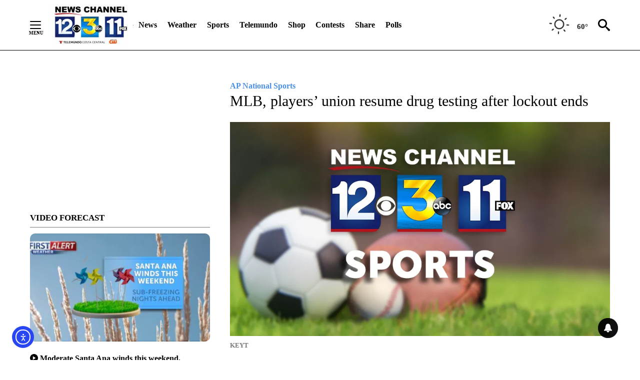

--- FILE ---
content_type: text/css
request_url: https://media.em.audience.io/csb/app_themes/lightning/combobox.campformcombo.css
body_size: 1108
content:
.RadComboBox_campFormCombo {
  color: #404040;
  font-family:  Arial, sans-serif; }
  .RadComboBox_campFormCombo .rcbInner {
    border-color: #B1D1EA;
    border-width:2px !important;
    color: #404040;
    background-color: #ffffff;
    padding: 4px 8px !important;
    border-radius: 4px;
    box-shadow: inset 0 1px 1px rgba(0, 0, 0, 0.075); }


  .RadComboBoxDropDown_campFormCombo .rcbInput
  {
      padding: 0 !important;
  }

  .RadComboBox_campFormCombo .rcbActionButton {
    border-color: #B1D1EA;
    color: #404040;
    background-color: #ffffff;
    padding: 6px;
    border-radius: 0 4px 4px 0; }
  .RadComboBox_campFormCombo .rcbLabel {
    padding-top: 7px; }
  .RadComboBox_campFormCombo .rcbHovered {
    border-color: #519ECC;
    color: #404040;
    background-color: #ffffff; }
  .RadComboBox_campFormCombo .rcbHovered .rcbActionButton {
    border-color: #519ECC;
    color: #404040;
    background-color: #e6e6e6; }
  .RadComboBox_campFormCombo .rcbExpanded {
    border-color: #B1D1EA;
    color: #404040;
    background-color: #ffffff;
    box-shadow: inset 0 3px 5px rgba(0, 0, 0, 0.125); }
    .RadComboBox_campFormCombo .rcbExpanded .rcbActionButton {
      border-color: #adadad;
      color: #404040;
      background-color: #e6e6e6; }
  .RadComboBox_campFormCombo .rcbFocused {
    border-color: #3c87c8;
    color: #404040;
    background-color: #ffffff;
    box-shadow: inset 0 1px 1px rgba(0, 0, 0, 0.075), 0 0 8px rgba(102, 175, 233, 0.6); }
    .RadComboBox_campFormCombo .rcbFocused .rcbActionButton {
      border-color: #adadad;
      color: #404040;
      background-color: #e6e6e6;
      border-color: #3c87c8;
      box-shadow: inset -2px 2px 3px rgba(0, 0, 0, 0.08); }
  .RadComboBox_campFormCombo .rcbReadOnly {
    border: 2px solid #B1D1EA;
    color: #404040;
    background-color: #ffffff;
    box-shadow: none; }
    .RadComboBox_campFormCombo .rcbReadOnly.rcbHovered {
      border: 2px solid #519ECC;
      color: #404040;
      background-color: #fff; }
    .RadComboBox_campFormCombo .rcbReadOnly.rcbExpanded, .RadComboBox_campFormCombo .rcbReadOnly.rcbFocused {
      border: 2px solid #519ECC;
      color: #404040;
      background-color: #fff;
      box-shadow: inset 2px 2px 3px rgba(0, 0, 0, 0.08); }


    .RadComboBox .p-icon
    {
        color:#519ECC;
        /*top:-3px !important;*/
        position:relative;
    }


.RadComboBox_campFormCombo_rtl .rcbActionButton {
  border-radius: 4px 0 0 4px; }

.RadComboBox_campFormCombo_rtl .rcbFocused .rcbActionButton {
  box-shadow: inset 2px 2px 3px rgba(0, 0, 0, 0.08); }

.RadComboBoxDropDown_campFormCombo {
  border-color: #B1D1EA;
  color: #404040;
  background-color: #ffffff;
  margin-top: 2px;
  border-radius: 4px;
  font-family: "Helvetica Neue", Helvetica, Arial, sans-serif;
  box-shadow: 0 6px 12px rgba(0, 0, 0, 0.175);
  overflow: hidden; }
  .RadComboBoxDropDown_campFormCombo .rcbScroll {
    padding: 5px 0; }
  .RadComboBoxDropDown_campFormCombo .rcbHeader {
    padding: 3px 12px; }
  .RadComboBoxDropDown_campFormCombo .rcbFooter {
    padding: 3px 12px; }
  .RadComboBoxDropDown_campFormCombo .rcbItem {
    padding: 3px 12px; }
    .RadComboBoxDropDown_campFormCombo .rcbItem label {
      margin: -3px -12px;
      padding: 3px 12px; }
  .RadComboBoxDropDown_campFormCombo .rcbSeparator {
    color: #404040;
    background-color: whitesmoke; }
  .RadComboBoxDropDown_campFormCombo .rcbHovered {
    color: #000000;
    background-color: #B1D1EA;
    padding: 3px 12px; }
    .RadComboBoxDropDown_campFormCombo .rcbHovered label {
      margin: -3px -12px;
      padding: 3px 12px; }
  .RadComboBoxDropDown_campFormCombo .rcbSelected {
    color: #ffffff;
    background-color: #337ab7;
    padding: 3px 12px; }
    .RadComboBoxDropDown_campFormCombo .rcbSelected label {
      margin: -3px -12px;
      padding: 3px 12px; }
  .RadComboBoxDropDown_campFormCombo .rcbDisabled {
    padding: 3px 12px; }
    .RadComboBoxDropDown_campFormCombo .rcbDisabled label {
      margin: -3px -12px;
      padding: 3px 12px; }
  .RadComboBoxDropDown_campFormCombo .rcbLoading {
    color: #000000;
    background-color: #eeeeee; }
  .RadComboBoxDropDown_campFormCombo .rcbItem em {
    color: #000000;
    background-color: #eeeeee; }
  .RadComboBoxDropDown_campFormCombo .rcbCheckAllItems,
  .RadComboBoxDropDown_campFormCombo .rcbCheckAllItemsHovered {
    margin: 0;
    padding: 3px 12px; }
    .RadComboBoxDropDown_campFormCombo .rcbCheckAllItems label,
    .RadComboBoxDropDown_campFormCombo .rcbCheckAllItemsHovered label {
      margin: -3px -12px;
      padding: 3px 12px; }





.RadComboBox_campFormCombo .rcbActionButton:active span, .RadComboBox_campFormCombo .rcbActionButton:focus span {
    position: relative;
    left: 0;
}

.RadComboBox_campFormCombo .rcbActionButton .p-icon {
    width: 1em;
    cursor: default;
    display:initial;
}

.rcbSlide li.rcbHovered {
    background: #e7f1ff;
    color: #3793d0;
}


--- FILE ---
content_type: text/css
request_url: https://media.em.audience.io/csb/app_themes/lightning/common/fonticons.css
body_size: 4389
content:
@font-face {
  font-family: 'TelerikWebUI';
  src: url('../Common/TelerikWebUI.eot');
  src: url('../Common/TelerikWebUI.eot') format("embedded-opentype"), url('../Common/TelerikWebUI.woff') format("woff"), url('../Common/TelerikWebUI.ttf') format("truetype"); }

@font-face {
  font-family: 'TelerikWebUIEditor';
  src: url('../Common/TelerikWebUI/Editor.eot');
  src: url('../Common/TelerikWebUI/Editor.eot') format("embedded-opentype"), url('../Common/TelerikWebUI/Editor.woff') format("woff"), url('../Common/TelerikWebUI/Editor.ttf') format("truetype"); }

@font-face {
  font-family: 'WebComponentsIcons';
  src: url('../Common/WebComponentsIcons.eot');
  src: url('../Common/WebComponentsIcons.eot') format("embedded-opentype"), url('../Common/WebComponentsIcons.woff') format("woff"), url('../Common/WebComponentsIcons.ttf') format("truetype"); }

@font-face {
  font-family: 'Material Icons';
  font-style: normal;
  font-weight: 400;
  src: url('../Common/fonts/material/MaterialIcons-Regular.eot');
  src: local("Material Icons"), local("MaterialIcons-Regular"), url('../Common/fonts/material/MaterialIcons-Regular.woff2') format("woff2"), url('../Common/fonts/material/MaterialIcons-Regular.woff') format("woff"), url('../Common/fonts/material/MaterialIcons-Regular.ttf') format("truetype"); }

@font-face {
  font-family: 'Roboto';
  font-style: normal;
  font-weight: 400;
  src: url(https://fonts.gstatic.com/s/roboto/v15/5YB-ifwqHP20Yn46l_BDhA.eot);
  src: local("Roboto"), local("Roboto-Regular"), url(https://fonts.gstatic.com/s/roboto/v15/2UX7WLTfW3W8TclTUvlFyQ.woff) format("woff"), url(https://fonts.gstatic.com/s/roboto/v15/CWB0XYA8bzo0kSThX0UTuA.woff2) format("woff2");
  unicode-range: U+0000-00FF, U+0131, U+0152-0153, U+02C6, U+02DA, U+02DC, U+2000-206F, U+2074, U+20AC, U+2212, U+2215, U+E0FF, U+EFFD, U+F000; }

@font-face {
  font-family: 'Roboto';
  font-style: normal;
  font-weight: 500;
  src: url(http://fonts.gstatic.com/s/roboto/v15/RxZJdnzeo3R5zSexge8UUfY6323mHUZFJMgTvxaG2iE.eot);
  src: local("Roboto Medium"), local("Roboto-Medium"), url(https://fonts.gstatic.com/s/roboto/v15/RxZJdnzeo3R5zSexge8UUT8E0i7KZn-EPnyo3HZu7kw.woff) format("woff"), url(https://fonts.gstatic.com/s/roboto/v15/RxZJdnzeo3R5zSexge8UUVtXRa8TVwTICgirnJhmVJw.woff2) format("woff2");
  unicode-range: U+0000-00FF, U+0131, U+0152-0153, U+02C6, U+02DA, U+02DC, U+2000-206F, U+2074, U+20AC, U+2212, U+2215, U+E0FF, U+EFFD, U+F000; }

.p-sprite {
  width: 16px;
  height: 16px;
  display: inline-block;
  font-size: 0;
  line-height: 0;
  text-align: center;
  background-color: transparent;
  background-repeat: no-repeat;
  overflow: hidden; }

.p-icon,
.t-font-icon,
.t-efi {
  width: 1em;
  height: 1em;
  background-image: none;
  font: 16px/1 "WebComponentsIcons";
  text-transform: none;
  display: inline-block;
  vertical-align: middle;
  text-align: center; }
  .p-icon:before,
  .t-font-icon:before,
  .t-efi:before {
    display: block; }

.RadGrid .t-font-icon,
.RadTreeList .t-font-icon,
.RadCalendar .t-font-icon {
  font: inherit;
  display: table-cell;
  height: 1.42857143em;
  width: 1.42857143em;
  min-width: 1.42857143em; }
  .RadGrid .t-font-icon:before,
  .RadTreeList .t-font-icon:before,
  .RadCalendar .t-font-icon:before {
    display: block;
    font: 16px/1.25 "WebComponentsIcons"; }

.RadAutoCompleteBox .p-icon,
.RadCloudUpload .p-icon,
.RadComboBox .p-icon,
.RadComboBoxDropDown .p-icon,
.RadDropDownList .p-icon,
.RadPanelBar .p-icon,
.RadScheduler .p-icon,
.RadRotator .p-icon,
.RadSpreadsheet .p-icon {
  font-size: inherit;
  display: table-cell;
  height: 1.42857143em;
  width: 1.42857143em; }
  .RadAutoCompleteBox .p-icon:before,
  .RadCloudUpload .p-icon:before,
  .RadComboBox .p-icon:before,
  .RadComboBoxDropDown .p-icon:before,
  .RadDropDownList .p-icon:before,
  .RadPanelBar .p-icon:before,
  .RadScheduler .p-icon:before,
  .RadRotator .p-icon:before,
  .RadSpreadsheet .p-icon:before {
    font-size: 16px;
    display: block; }

.p-i-arrow-45-up-right:before {
  content: "\e000"; }

.p-i-arrow-45-down-right:before {
  content: "\e001"; }

.p-i-arrow-45-down-left:before {
  content: "\e002"; }

.p-i-arrow-45-up-left:before {
  content: "\e003"; }

.t-i-arrow-n:before,
.t-i-arrow-up:before,
.p-i-arrow-n:before,
.p-i-arrow-up:before,
.p-i-arrow-60-up:before {
  content: "\e004"; }

.t-i-arrow-e:before,
.t-i-arrow-right:before,
.p-i-arrow-e:before,
.p-i-arrow-right:before,
.p-i-arrow-60-right:before {
  content: "\e005"; }

.t-i-arrow-s:before,
.t-i-arrow-down:before,
.p-i-arrow-s:before,
.p-i-arrow-down:before,
.p-i-arrow-60-down:before {
  content: "\e006"; }

.t-i-arrow-w:before,
.t-i-arrow-left:before,
.p-i-arrow-w:before,
.p-i-arrow-left:before,
.p-i-arrow-60-left:before {
  content: "\e007"; }

.t-i-arrow-double-60-left:before,
.p-i-arrow-double-60-left:before {
  content: "\e00f"; }

.t-i-arrow-double-60-right:before,
.p-i-arrow-double-60-right:before {
  content: "\e00d"; }

.t-i-expand-n:before,
.t-i-expand-up:before,
.p-i-expand-n:before,
.p-i-expand-up:before,
.p-i-arrow-chevron-up:before {
  content: "\e013"; }

.t-i-expand-e:before,
.t-i-expand-right:before,
.p-i-expand-e:before,
.p-i-expand-right:before,
.p-i-arrow-chevron-right:before {
  content: "\e014"; }

.t-i-expand-s:before,
.t-i-expand-down:before,
.p-i-expand-s:before,
.p-i-expand-down:before,
.p-i-arrow-chevron-down:before {
  content: "\e015"; }

.t-i-expand-w:before,
.t-i-expand-left:before,
.p-i-expand-w:before,
.p-i-expand-left:before,
.p-i-arrow-chevron-left :before {
  content: "\e016"; }

.p-i-checkbox:before {
  content: "\e304"; }

.p-i-checkbox-checked:before {
  content: "\e305"; }

.p-i-three-state-indeterminate:before,
.p-i-tri-state-indeterminate:before {
  content: "\e306"; }

.p-i-three-state-null:before,
.p-i-tri-state-null:before {
  content: "\e307"; }

.p-i-radio:before,
.p-i-radiobutton:before {
  content: "\e309"; }

.p-i-radio-checked:before,
.p-i-radiobutton-checked:before {
  content: "\e30a"; }

.p-i-window-maximize:before {
  content: "\e137"; }

.p-i-window-minimize:before {
  content: "\e139"; }

.t-i-add:before,
.t-i-plus:before,
.p-i-add:before,
.p-i-plus:before {
  content: "\e11e"; }

.t-i-edit:before,
.t-i-pencil:before,
.p-i-edit:before,
.p-i-pencil:before {
  content: "\e10b"; }

.p-i-cancel:before {
  content: "\e115"; }

.p-i-check:before {
  content: "\e118"; }

.t-i-remove:before,
.t-i-minus:before,
.p-i-remove:before,
.p-i-minus:before {
  content: "\e121"; }

.t-i-delete:before,
.p-i-delete:before,
.p-i-close:before,
.p-i-x:before {
  content: "\e11b"; }

.t-i-trash:before,
.p-i-trash:before {
  content: "\e10c"; }

.t-i-x:before,
.t-i-close:before,
.p-i-x:before,
.p-i-close:before {
  content: "\e11b"; }

.t-i-date:before,
.t-i-calendar:before,
.p-i-date:before,
.p-i-calendar:before {
  content: "\e108"; }

.t-i-time:before,
.t-i-clock:before,
.p-i-time:before,
.p-i-clock:before {
  content: "\e107"; }

.t-i-recurrence:before,
.p-i-recurrence:before,
.p-i-reload:before,
.p-i-refresh:before {
  content: "\e103"; }

.t-i-recurrence-exception:before,
.t-i-non-recurrence:before,
.p-i-recurrence-exception:before,
.p-i-non-recurrence:before {
  content: "\e104"; }

.t-i-reminder:before,
.t-i-bell:before,
.p-i-reminder:before,
.p-i-bell:before,
.p-i-notification:before {
  content: "\e400"; }

.p-i-download:before {
  content: "\e133"; }

.p-i-upload:before {
  content: "\e134"; }

.p-i-about:before, .p-i-information:before, .p-i-info:before,
.t-efi-about:before,
.t-efi-information:before,
.t-efi-info:before {
  content: "\e401"; }

.p-i-page-properties:before,
.t-efi-page-properties:before {
  content: "\e600"; }

.p-i-save:before, .p-i-save:before,
.t-efi-save:before,
.t-efi-save:before {
  content: "\e109"; }

.p-i-select-all:before,
.t-efi-select-all:before {
  content: "\e63c"; }

.p-i-folder:before,
.t-efi-folder:before {
  content: "\e900"; }

.p-i-find-and-replace:before, .p-i-find:before,
.t-efi-find-and-replace:before,
.t-efi-find:before {
  content: "\e65c"; }

.p-i-align-center:before,
.t-efi-align-center:before {
  content: "\e61e"; }

.p-i-align-justify:before,
.t-efi-align-justify:before {
  content: "\e620"; }

.p-i-align-left:before,
.t-efi-align-left:before {
  content: "\e61d"; }

.p-i-align-right:before,
.t-efi-align-right:before {
  content: "\e61f"; }

.p-i-align-remove:before,
.t-efi-align-remove:before {
  content: "\e621"; }

.p-i-bold:before,
.t-efi-bold:before {
  content: "\e601"; }

.p-i-italic:before,
.t-efi-italic:before {
  content: "\e602"; }

.p-i-underline:before,
.t-efi-underline:before {
  content: "\e603"; }

.p-i-strikethrough:before,
.t-efi-strikethrough:before {
  content: "\e608"; }

.p-i-sub-script:before,
.t-efi-sub-script:before {
  content: "\e609"; }

.p-i-sup-script:before,
.t-efi-sup-script:before {
  content: "\e60a"; }

.p-i-foreground-color:before,
.t-efi-foreground-color:before {
  content: "\e605"; }

.p-i-background-color:before, .p-i-paint:before, .p-i-droplet:before, .p-i-background:before,
.t-efi-background-color:before,
.t-efi-paint:before,
.t-efi-droplet:before,
.t-efi-background:before {
  content: "\e50f"; }

.p-i-lowercase:before, .p-i-convert-lowercase:before,
.t-efi-lowercase:before,
.t-efi-convert-lowercase:before {
  content: "\e606"; }

.p-i-uppercase:before, .p-i-convert-uppercase:before,
.t-efi-uppercase:before,
.t-efi-convert-uppercase:before {
  content: "\e607"; }

.p-i-new-paragraph:before, .p-i-paragraph-add:before,
.t-efi-new-paragraph:before,
.t-efi-paragraph-add:before {
  content: "\e645"; }

.p-i-numbered-list:before, .p-i-list-ordered:before, .p-i-list-numbered:before,
.t-efi-numbered-list:before,
.t-efi-list-ordered:before,
.t-efi-list-numbered:before {
  content: "\e613"; }

.p-i-bullet-list:before, .p-i-list-unordered:before, .p-i-list-bulleted:before,
.t-efi-bullet-list:before,
.t-efi-list-unordered:before,
.t-efi-list-bulleted:before {
  content: "\e614"; }

.p-i-indent:before,
.t-efi-indent:before {
  content: "\e615"; }

.p-i-outdent:before,
.t-efi-outdent:before {
  content: "\e616"; }

.p-i-insert-date:before, .p-i-calendar-date:before,
.t-efi-insert-date:before,
.t-efi-calendar-date:before {
  content: "\e63f"; }

.p-i-document-manager:before,
.t-efi-document-manager:before {
  content: "\e64f"; }

.p-i-email:before,
.t-efi-email:before {
  content: "\e809"; }

.p-i-gear:before, .p-i-cog:before, .p-i-custom:before,
.t-efi-gear:before,
.t-efi-cog:before,
.t-efi-custom:before {
  content: "\e13a"; }

.p-i-media:before, .p-i-media-manager:before,
.t-efi-media:before,
.t-efi-media-manager:before {
  content: "\e659"; }

.p-i-video-external:before,
.t-efi-video-external:before {
  content: "\e65a"; }

.p-i-flash:before,
.t-efi-flash:before {
  content: "\e65b"; }

.p-i-silverlight:before,
.t-efi-silverlight:before {
  content: "\e658"; }

.p-i-help:before,
.t-efi-help:before {
  content: "\e402"; }

.p-i-anchor:before,
.t-efi-anchor:before {
  content: "\e675"; }

.p-i- .p-i-hyperlink-light-dialog:before,
.t-efi- .p-i-hyperlink-light-dialog:before {
  content: "\e671"; }

.p-i-image-light-dialog:before,
.t-efi-image-light-dialog:before {
  content: "\e652"; }

.p-i-image:before,
.t-efi-image:before {
  content: "\e501"; }

.p-i-image-edit:before,
.t-efi-image-edit:before {
  content: "\e653"; }

.p-i-image-map-editor:before,
.t-efi-image-map-editor:before {
  content: "\e654"; }

.p-i-image-absolute-position:before,
.t-efi-image-absolute-position:before {
  content: "\e69a"; }

.p-i-rule-horizontal:before,
.t-efi-rule-horizontal:before {
  content: "\e623"; }

.p-i-button:before,
.t-efi-button:before {
  content: "\e63d"; }

.p-i-code-snippet:before,
.t-efi-code-snippet:before {
  content: "\e63b"; }

.p-i-form:before,
.t-efi-form:before {
  content: "\e639"; }

.p-i-form-element:before,
.t-efi-form-element:before {
  content: "\e63a"; }

.p-i-group-box:before,
.t-efi-group-box:before {
  content: "\e640"; }

.p-i-textbox-hidden:before,
.t-efi-textbox-hidden:before {
  content: "\e643"; }

.p-i-password:before,
.t-efi-password:before {
  content: "\e644"; }

.p-i-radiobutton-checked:before,
.t-efi-radiobutton-checked:before {
  content: "\e30a"; }

.p-i-select-box:before,
.t-efi-select-box:before {
  content: "\e63e"; }

.p-i-symbol:before,
.t-efi-symbol:before {
  content: "\e693"; }

.p-i-textarea:before,
.t-efi-textarea:before {
  content: "\e641"; }

.p-i-textbox:before,
.t-efi-textbox:before {
  content: "\e642"; }

.p-i-cut:before,
.t-efi-cut:before {
  content: "\e65e"; }

.p-i-copy:before,
.t-efi-copy:before {
  content: "\e65d"; }

.p-i-paste:before,
.t-efi-paste:before {
  content: "\e65f"; }

.p-i-paste-as-html:before,
.t-efi-paste-as-html:before {
  content: "\e660"; }

.p-i-paste-from-word:before,
.t-efi-paste-from-word:before {
  content: "\e661"; }

.p-i-paste-from-word-strip-file:before,
.t-efi-paste-from-word-strip-file:before {
  content: "\e662"; }

.p-i-paste-html:before,
.t-efi-paste-html:before {
  content: "\e663"; }

.p-i-paste-markdown:before,
.t-efi-paste-markdown:before {
  content: "\e664"; }

.p-i-paste-plain-text:before,
.t-efi-paste-plain-text:before {
  content: "\e665"; }

.p-i-print:before,
.t-efi-print:before {
  content: "\e10a"; }

.p-i-undo:before,
.t-efi-undo:before {
  content: "\e100"; }

.p-i-redo:before,
.t-efi-redo:before {
  content: "\e101"; }

.p-i-reload:before, .p-i-refresh:before,
.t-efi-reload:before,
.t-efi-refresh:before {
  content: "\e103"; }

.p-i-add-comment:before,
.t-efi-add-comment:before {
  content: "\e655"; }

.p-i-comment-remove:before,
.t-efi-comment-remove:before {
  content: "\e656"; }

.p-i-comments-remove-all:before,
.t-efi-comments-remove-all:before {
  content: "\e657"; }

.p-i-star-outline:before, .p-i-bookmark-outline:before,
.t-efi-star-outline:before,
.t-efi-bookmark-outline:before {
  content: "\e302"; }

.p-i-star:before, .p-i-bookmark:before,
.t-efi-star:before,
.t-efi-bookmark:before {
  content: "\e303"; }

.p-i-module-manager:before,
.t-efi-module-manager:before {
  content: "\e670"; }

.p-i-apply-format:before,
.t-efi-apply-format:before {
  content: "\e666"; }

.p-i-copy-format:before,
.t-efi-copy-format:before {
  content: "\e668"; }

.p-i-strip-all-formating:before,
.t-efi-strip-all-formating:before {
  content: "\e669"; }

.p-i-strip-css-format:before,
.t-efi-strip-css-format:before {
  content: "\e66a"; }

.p-i-strip-font-elements:before,
.t-efi-strip-font-elements:before {
  content: "\e66b"; }

.p-i-strip-span-elements:before,
.t-efi-strip-span-elements:before {
  content: "\e66c"; }

.p-i-strip-word-formatting:before,
.t-efi-strip-word-formatting:before {
  content: "\e66d"; }

.p-i-style-builder:before,
.t-efi-style-builder:before {
  content: "\e66f"; }

.p-i-format-code-block:before,
.t-efi-format-code-block:before {
  content: "\e66e"; }

.p-i-table-align-bottom-center:before,
.t-efi-table-align-bottom-center:before {
  content: "\e62b"; }

.p-i-table-align-bottom-left:before,
.t-efi-table-align-bottom-left:before {
  content: "\e62a"; }

.p-i-table-align-bottom-right:before,
.t-efi-table-align-bottom-right:before {
  content: "\e62c"; }

.p-i-table-align-middle-center:before,
.t-efi-table-align-middle-center:before {
  content: "\e628"; }

.p-i-table-align-middle-left:before,
.t-efi-table-align-middle-left:before {
  content: "\e627"; }

.p-i-table-align-middle-right:before,
.t-efi-table-align-middle-right:before {
  content: "\e629"; }

.p-i-table-align-top-center:before,
.t-efi-table-align-top-center:before {
  content: "\e625"; }

.p-i-table-align-top-left:before,
.t-efi-table-align-top-left:before {
  content: "\e624"; }

.p-i-table-align-top-right:before,
.t-efi-table-align-top-right:before {
  content: "\e626"; }

.p-i-table-light-dialog:before,
.t-efi-table-light-dialog:before {
  content: "\e676"; }

.p-i-table:before,
.t-efi-table:before {
  content: "\e677"; }

.p-i-table-properties:before,
.t-efi-table-properties:before {
  content: "\e678"; }

.p-i-borders-show-hide:before,
.t-efi-borders-show-hide:before {
  content: "\e638"; }

.p-i-table-delete:before,
.t-efi-table-delete:before {
  content: "\e682"; }

.p-i-table-cell-delete:before,
.t-efi-table-cell-delete:before {
  content: "\e681"; }

.p-i-table-delete-column:before, .p-i-table-column-delete:before,
.t-efi-table-delete-column:before,
.t-efi-table-column-delete:before {
  content: "\e67f"; }

.p-i-table-delete-row:before, .p-i-table-row-delete:before,
.t-efi-table-delete-row:before,
.t-efi-table-row-delete:before {
  content: "\e680"; }

.p-i-table-insert-column-to-the-left:before, .p-i-table-column-insert-left:before,
.t-efi-table-insert-column-to-the-left:before,
.t-efi-table-column-insert-left:before {
  content: "\e67b"; }

.p-i-table-insert-column-to-the-right:before, .p-i-table-column-insert-right:before,
.t-efi-table-insert-column-to-the-right:before,
.t-efi-table-column-insert-right:before {
  content: "\e67c"; }

.p-i-table-insert-row-above:before, .p-i-table-row-insert-above:before,
.t-efi-table-insert-row-above:before,
.t-efi-table-row-insert-above:before {
  content: "\e67d"; }

.p-i-table-insert-row-below:before, .p-i-table-row-insert-below:before,
.t-efi-table-insert-row-below:before,
.t-efi-table-row-insert-below:before {
  content: "\e67e"; }

.p-i-cell-properties:before,
.t-efi-cell-properties:before {
  content: "\e67a"; }

.p-i-merge-cells-h:before, .p-i-cells-merge-horizontally:before,
.t-efi-merge-cells-h:before,
.t-efi-cells-merge-horizontally:before {
  content: "\e684"; }

.p-i-merge-cells-v:before, .p-i-cells-merge-vertically:before,
.t-efi-merge-cells-v:before,
.t-efi-cells-merge-vertically:before {
  content: "\e685"; }

.p-i-cell-split-horizontally:before,
.t-efi-cell-split-horizontally:before {
  content: "\e686"; }

.p-i-cell-split-vertically:before,
.t-efi-cell-split-vertically:before {
  content: "\e687"; }

.p-i-template-manager:before,
.t-efi-template-manager:before {
  content: "\e647"; }

.p-i-toolbar-float:before,
.t-efi-toolbar-float:before {
  content: "\e68c"; }

.p-i-toggle-full-screen-mode:before,
.t-efi-toggle-full-screen-mode:before {
  content: "\e690"; }

.p-i-track-changes-enable:before,
.t-efi-track-changes-enable:before {
  content: "\e64a"; }

.p-i-track-changes:before,
.t-efi-track-changes:before {
  content: "\e649"; }

.p-i-track-changes-accept:before,
.t-efi-track-changes-accept:before {
  content: "\e64b"; }

.p-i-track-changes-accept-all:before,
.t-efi-track-changes-accept-all:before {
  content: "\e64c"; }

.p-i-track-changes-reject:before,
.t-efi-track-changes-reject:before {
  content: "\e64d"; }

.p-i-track-changes-reject-all:before,
.t-efi-track-changes-reject-all:before {
  content: "\e64e"; }

.p-i-file-pdf:before, .p-i-pdf:before,
.t-efi-file-pdf:before,
.t-efi-pdf:before {
  content: "\e90e"; }

.p-i-change-manually:before,
.t-efi-change-manually:before {
  content: "\e648"; }

.p-i-dictionary-add:before,
.t-efi-dictionary-add:before {
  content: "\e651"; }

.p-i-spell-checker:before,
.t-efi-spell-checker:before {
  content: "\e68d"; }

.p-i-validation-xhtml:before,
.t-efi-validation-xhtml:before {
  content: "\e68e"; }

.p-i-custom-icon:before,
.t-efi-custom-icon:before {
  content: "\e650"; }

.p-i-clear-css:before,
.t-efi-clear-css:before {
  content: "\e667"; }

.p-i-div:before,
.t-efi-div:before {
  content: "\e60b"; }

.p-i-h1:before,
.t-efi-h1:before {
  content: "\e60d"; }

.p-i-h2:before,
.t-efi-h2:before {
  content: "\e60e"; }

.p-i-h3:before,
.t-efi-h3:before {
  content: "\e60f"; }

.p-i-h4:before,
.t-efi-h4:before {
  content: "\e610"; }

.p-i-h5:before,
.t-efi-h5:before {
  content: "\e611"; }

.p-i-h6:before,
.t-efi-h6:before {
  content: "\e612"; }

.p-i-all:before,
.t-efi-all:before {
  content: "\e60c"; }

.p-i-table-cell:before,
.t-efi-table-cell:before {
  content: "\e679"; }

.p-i-plus:before,
.t-efi-plus:before {
  content: "\e11e"; }

.p-i-minus:before,
.t-efi-minus:before {
  content: "\e121"; }

.p-i-link:before, .p-i-link-horizontal:before, .p-i-hyperlink:before,
.t-efi-link:before,
.t-efi-link-horizontal:before,
.t-efi-hyperlink:before {
  content: "\e10f"; }

.p-i-unlink:before, .p-i-unlink-horizontal:before, .p-i-hyperlink-remove:before,
.t-efi-unlink:before,
.t-efi-unlink-horizontal:before,
.t-efi-hyperlink-remove:before {
  content: "\e110"; }

.p-i-edit-tools:before,
.t-efi-edit-tools:before {
  content: "\e646"; }

.p-i-borders-all:before,
.t-efi-borders-all:before {
  content: "\e62e"; }

.p-i-borders-inside:before,
.t-efi-borders-inside:before {
  content: "\e630"; }

.p-i-borders-inside-horizontal:before,
.t-efi-borders-inside-horizontal:before {
  content: "\e631"; }

.p-i-borders-inside-vertical:before,
.t-efi-borders-inside-vertical:before {
  content: "\e632"; }

.p-i-borders-outside:before,
.t-efi-borders-outside:before {
  content: "\e62f"; }

.p-i-borders-top:before, .p-i-border-top:before,
.t-efi-borders-top:before,
.t-efi-border-top:before {
  content: "\e633"; }

.p-i-borders-right:before, .p-i-border-right:before,
.t-efi-borders-right:before,
.t-efi-border-right:before {
  content: "\e636"; }

.p-i-borders-bottom:before, .p-i-border-bottom:before,
.t-efi-borders-bottom:before,
.t-efi-border-bottom:before {
  content: "\e634"; }

.p-i-borders-left:before, .p-i-border-left:before,
.t-efi-borders-left:before,
.t-efi-border-left:before {
  content: "\e635"; }

.p-i-borders-no:before, .p-i-border-no:before,
.t-efi-borders-no:before,
.t-efi-border-no:before {
  content: "\e637"; }

.p-i-merge-cells:before, .p-i-cells-merge:before,
.t-efi-merge-cells:before,
.t-efi-cells-merge:before {
  content: "\e683"; }

.p-i-unmerge:before, .p-i-table-unmerge:before,
.t-efi-unmerge:before,
.t-efi-table-unmerge:before {
  content: "\e688"; }

.p-i-freeze-columns:before, .p-i-column-freeze:before,
.t-efi-freeze-columns:before,
.t-efi-column-freeze:before {
  content: "\e68b"; }

.p-i-freeze-rows:before, .p-i--freeze:before,
.t-efi-freeze-rows:before,
.t-efi--freeze:before {
  content: "\e68a"; }

.p-i-freeze-panes:before, .p-i-pane-freeze:before,
.t-efi-freeze-panes:before,
.t-efi-pane-freeze:before {
  content: "\e689"; }

.p-i-text-wrap:before,
.t-efi-text-wrap:before {
  content: "\e622"; }

.p-i-formula-fx:before,
.t-efi-formula-fx:before {
  content: "\e691"; }

.p-i-sum:before,
.t-efi-sum:before {
  content: "\e692"; }

.p-i-increase-decimal:before, .p-i-decimal-increase:before,
.t-efi-increase-decimal:before,
.t-efi-decimal-increase:before {
  content: "\e697"; }

.p-i-decrease-decimal:before, .p-i-decimal-decrease:before,
.t-efi-decrease-decimal:before,
.t-efi-decimal-decrease:before {
  content: "\e698"; }

.p-i-dollar:before,
.t-efi-dollar:before {
  content: "\e694"; }

.p-i-percent:before,
.t-efi-percent:before {
  content: "\e695"; }

.p-i-custom-format:before,
.t-efi-custom-format:before {
  content: "\e696"; }

.p-i-align-top:before,
.t-efi-align-top:before {
  content: "\e61a"; }

.p-i-align-middle:before,
.t-efi-align-middle:before {
  content: "\e61b"; }

.p-i-align-bottom:before,
.t-efi-align-bottom:before {
  content: "\e61c"; }

.p-i-filter:before,
.t-efi-filter:before {
  content: "\e129"; }

.p-i-filter-clear:before,
.t-efi-filter-clear:before {
  content: "\e12a"; }

.p-i-filter-sm:before,
.t-efi-filter-sm:before {
  content: "\e12b"; }

.p-i-sort-asc:before,
.t-efi-sort-asc:before {
  content: "\e124"; }

.p-i-sort-desc:before,
.t-efi-sort-desc:before {
  content: "\e125"; }

.p-i-unsort:before, .p-i-sort-clear:before,
.t-efi-unsort:before,
.t-efi-sort-clear:before {
  content: "\e126"; }

.p-i-sort-asc-sm:before,
.t-efi-sort-asc-sm:before {
  content: "\e127"; }

.p-i-sort-desc-sm:before,
.t-efi-sort-desc-sm:before {
  content: "\e128"; }

.p-i-filter-sort-asc-sm:before,
.t-efi-filter-sort-asc-sm:before {
  content: "\e12c"; }

.p-i-filter-sort-desc-sm:before,
.t-efi-filter-sort-desc-sm:before {
  content: "\e12d"; }

.p-i-data-validation:before, .p-i-validation-data:before,
.t-efi-data-validation:before,
.t-efi-validation-data:before {
  content: "\e68f"; }



--- FILE ---
content_type: text/javascript;charset=UTF-8
request_url: https://jadserve.postrelease.com/t?ntv_mvi=&ntv_url=https%253A%252F%252Fkeyt.com%252Fsports%252Fnational-sports%252Fap-national-sports%252F2022%252F03%252F11%252Fmlb-players-union-resume-drug-testing-after-lockout-ends%252F
body_size: 1081
content:
(function(){PostRelease.ProcessResponse({"version":"3","responseId":74242,"placements":[{"id":1043959,"selector":"#primary \u003e div.author.author--flex.author-1.panel-group","injectionMode":0,"ads":[],"tracking":{"trackingBaseUrl":"https://jadserve.postrelease.com/trk.gif?ntv_ui\u003dc7d51983-56e4-4e53-995d-38180440cba0\u0026ntv_fl\[base64]\u003d\u003d\u0026ntv_ht\u003d2nhhaQA\u0026ntv_at\u003d","adVersionPlacement":"AAAAAAAAAA9-0PA","vcpmParams":{"minimumAreaViewable":0.5,"minimumExposedTime":1000,"checkOnFocus":true,"checkMinimumAreaViewable":false,"primaryImpressionURL":"https://jadserve.postrelease.com/trk.gif?ntv_at\u003d304\u0026ntv_ui\u003dc7d51983-56e4-4e53-995d-38180440cba0\u0026ntv_a\u003dAAAAAAAAAA9-0PA\u0026ntv_ht\u003d2nhhaQA\u0026ntv_fl\[base64]\u003d\u003d\u0026ord\u003d-1726053245","adID":0}},"type":0,"integrationType":0}],"trackingCode":"\u003cscript type\u003d\"text/javascript\"\u003entv.PostRelease.trackFirstPartyCookie(\u002772f71942-53bf-4ee7-8f43-3a38a0bb20cf\u0027);\u003c/script\u003e","safeIframe":false,"placementForTracking":1043959,"isWebview":false,"responseConsent":{"usPrivacyApplies":false,"gdprApplies":false,"gppApplies":false},"flags":{"useObserverViewability":true,"useMraidViewability":false}});})();

--- FILE ---
content_type: application/javascript
request_url: https://media.em.audience.io/csb/scripts/hostedform.min.js
body_size: 1012
content:
function IsFeatureRequuired(){const r=window.location.search,n=new URLSearchParams(r),t=n.get("isEmbeddedHtml"),i=n.get("p");return t!=null&&t.toLowerCase()==="true"||i!=null&&i!==""?!1:window.location.pathname!=null&&window.location.pathname.toLowerCase()==="/csb/landingpages/preview"?!1:!0}function SetupFeature(){var i=document.getElementById("ioBB"),n,t;(typeof i=="undefined"||i===null)&&(n=document.createElement("input"),n.id="ioBB",n.type="text",n.value="",n.text="",n.size=100,n.setAttribute("type","hidden"),document.getElementsByTagName("body")[0].appendChild(n));t=document.createElement("script");t.type="text/javascript";t.src="https://mpsnare.iesnare.com/snare.js";t.onload=ioBBCallback;document.getElementsByTagName("head")[0].appendChild(t)}function ioBBCallback(){var t=document.getElementById("ioBB"),n;if(typeof t!="undefined"&&t!=null&&(n=document.getElementsByName("FormInfo"),typeof n!="undefined"&&n!=null&&n.length>0))for(let i=0;i<n.length;i++)n[i].value=n[i].value+"::"+t.value}function init(){IsFeatureRequuired()&&SetupFeature()}var io_operation="ioBegin",io_bbout_element_id="ioBB",io_flash_needs_update_handler="",io_install_flash=!1,io_install_stm=!1,io_exclude_stm=12;document.readyState==="loading"?window.addEventListener("DOMContentLoaded",init):init();

--- FILE ---
content_type: text/javascript; charset=utf-8
request_url: https://apv-launcher.minute.ly/api/launcher/MIN-30440.js
body_size: 99535
content:
"use strict";

function ownKeys(e, r) { var t = Object.keys(e); if (Object.getOwnPropertySymbols) { var o = Object.getOwnPropertySymbols(e); r && (o = o.filter(function (r) { return Object.getOwnPropertyDescriptor(e, r).enumerable; })), t.push.apply(t, o); } return t; }
function _objectSpread(e) { for (var r = 1; r < arguments.length; r++) { var t = null != arguments[r] ? arguments[r] : {}; r % 2 ? ownKeys(Object(t), !0).forEach(function (r) { _defineProperty(e, r, t[r]); }) : Object.getOwnPropertyDescriptors ? Object.defineProperties(e, Object.getOwnPropertyDescriptors(t)) : ownKeys(Object(t)).forEach(function (r) { Object.defineProperty(e, r, Object.getOwnPropertyDescriptor(t, r)); }); } return e; }
function _typeof(o) { "@babel/helpers - typeof"; return _typeof = "function" == typeof Symbol && "symbol" == typeof Symbol.iterator ? function (o) { return typeof o; } : function (o) { return o && "function" == typeof Symbol && o.constructor === Symbol && o !== Symbol.prototype ? "symbol" : typeof o; }, _typeof(o); }
function _defineProperty(e, r, t) { return (r = _toPropertyKey(r)) in e ? Object.defineProperty(e, r, { value: t, enumerable: !0, configurable: !0, writable: !0 }) : e[r] = t, e; }
function _toPropertyKey(t) { var i = _toPrimitive(t, "string"); return "symbol" == _typeof(i) ? i : i + ""; }
function _toPrimitive(t, r) { if ("object" != _typeof(t) || !t) return t; var e = t[Symbol.toPrimitive]; if (void 0 !== e) { var i = e.call(t, r || "default"); if ("object" != _typeof(i)) return i; throw new TypeError("@@toPrimitive must return a primitive value."); } return ("string" === r ? String : Number)(t); }
(function () {
  // If query has mly_disable flag, do not run launcher
  try {
    var urlParams = new URLSearchParams(window.location.search);
    if (urlParams.has('mly_disable')) {
      console.log('MIN Launcher disabled via mly_disable flag');
      return;
    }
  } catch (e) {
    console.log(e);
  }
  if (window._min_launcher_active) {
    return;
  }
  window._min_launcher_active = true;
  (function () {
    function sendRequest(url, postData) {
      var req = createXMLHTTPObject();
      if (!req) return;
      var method = "POST";
      req.open(method, url, true);
      req.setRequestHeader('User-Agent', 'XMLHTTP/1.0');
      if (postData) req.setRequestHeader('Content-type', 'application/x-www-form-urlencoded');
      if (req.readyState == 4) return;
      req.send(postData);
    }
    var XMLHttpFactories = [function () {
      return new XMLHttpRequest();
    }, function () {
      return new ActiveXObject("Msxml2.XMLHTTP");
    }, function () {
      return new ActiveXObject("Msxml3.XMLHTTP");
    }, function () {
      return new ActiveXObject("Microsoft.XMLHTTP");
    }];
    function createXMLHTTPObject() {
      var xmlhttp = false;
      for (var i = 0; i < XMLHttpFactories.length; i++) {
        try {
          xmlhttp = XMLHttpFactories[i]();
        } catch (e) {
          continue;
        }
        break;
      }
      return xmlhttp;
    }
    function mergeObjects() {
      var resObj = {};
      for (var i = 0; i < arguments.length; i += 1) {
        var obj = arguments[i],
          keys = Object.keys(obj);
        for (var j = 0; j < keys.length; j += 1) {
          resObj[keys[j]] = obj[keys[j]];
        }
      }
      return resObj;
    }
    function reportErrorIfNeeded(error) {
      var MINJS_TEST = /(MIN\-)/;
      var stack = error && error.stack;
      var message = error && error.message;
      if (stack && MINJS_TEST.test(stack)) {
        var messageObject = {
          message: "Launcher died: " + message,
          stack: JSON.stringify(stack)
        };
        sendStructErrorReport(messageObject);
      }
    }
    function getBaseReportMessage() {
      return {
        ver: "launcher",
        env: "prod",
        url: window.location.href,
        referrer: document.referrer
      };
    }
    function sendStructErrorReport(data) {
      if (typeof data === "string") {
        data = {
          message: data
        };
      }
      data.level = "error";
      var report = mergeObjects(getBaseReportMessage(), data);
      sendErrorReport(JSON.stringify(report));
    }
    function sendErrorReport(data) {
      sendReport("//errors.tldw.me/", data);
    }
    function sendReport(domain, data) {
      if (navigator.sendBeacon) {
        navigator.sendBeacon(domain + "_.gif", data);
      } else {
        sendRequest(domain + "_.gif", data);
      }
    }
    window.addEventListener("error", function (event) {
      reportErrorIfNeeded(event.error);
    });
    window.addEventListener("unhandledrejection", function (event) {
      reportErrorIfNeeded(event.reason);
    });
  })();
  var min_validator = function () {
    var _userAgent = navigator.userAgent.toLowerCase();
    var _os = _blackList() || _tweezersOS(_userAgent);
    var _browser = _blackList() || _tweezersBrowser(_userAgent);
    var _isLPM = false;
    function isDeviceMobile() {
      return /android|ios/.test(_os.name) || /(android|bb\d+|meego).+mobile|avantgo|bada\/|blackberry|blazer|compal|elaine|fennec|hiptop|iemobile|ip(hone|od)|iris|kindle|lge |maemo|midp|mmp|mobile.+firefox|netfront|opera m(ob|in)i|palm( os)?|phone|p(ixi|re)\/|plucker|pocket|psp|series(4|6)0|symbian|treo|up\.(browser|link)|vodafone|wap|windows ce|xda|xiino|android|ipad|playbook|silk/i.test(_userAgent) || /1207|6310|6590|3gso|4thp|50[1-6]i|770s|802s|a wa|abac|ac(er|oo|s\-)|ai(ko|rn)|al(av|ca|co)|amoi|an(ex|ny|yw)|aptu|ar(ch|go)|as(te|us)|attw|au(di|\-m|r |s )|avan|be(ck|ll|nq)|bi(lb|rd)|bl(ac|az)|br(e|v)w|bumb|bw\-(n|u)|c55\/|capi|ccwa|cdm\-|cell|chtm|cldc|cmd\-|co(mp|nd)|craw|da(it|ll|ng)|dbte|dc\-s|devi|dica|dmob|do(c|p)o|ds(12|\-d)|el(49|ai)|em(l2|ul)|er(ic|k0)|esl8|ez([4-7]0|os|wa|ze)|fetc|fly(\-|_)|g1 u|g560|gene|gf\-5|g\-mo|go(\.w|od)|gr(ad|un)|haie|hcit|hd\-(m|p|t)|hei\-|hi(pt|ta)|hp( i|ip)|hs\-c|ht(c(\-| |_|a|g|p|s|t)|tp)|hu(aw|tc)|i\-(20|go|ma)|i230|iac( |\-|\/)|ibro|idea|ig01|ikom|im1k|inno|ipaq|iris|ja(t|v)a|jbro|jemu|jigs|kddi|keji|kgt( |\/)|klon|kpt |kwc\-|kyo(c|k)|le(no|xi)|lg( g|\/(k|l|u)|50|54|\-[a-w])|libw|lynx|m1\-w|m3ga|m50\/|ma(te|ui|xo)|mc(01|21|ca)|m\-cr|me(rc|ri)|mi(o8|oa|ts)|mmef|mo(01|02|bi|de|do|t(\-| |o|v)|zz)|mt(50|p1|v )|mwbp|mywa|n10[0-2]|n20[2-3]|n30(0|2)|n50(0|2|5)|n7(0(0|1)|10)|ne((c|m)\-|on|tf|wf|wg|wt)|nok(6|i)|nzph|o2im|op(ti|wv)|oran|owg1|p800|pan(a|d|t)|pdxg|pg(13|\-([1-8]|c))|phil|pire|pl(ay|uc)|pn\-2|po(ck|rt|se)|prox|psio|pt\-g|qa\-a|qc(07|12|21|32|60|\-[2-7]|i\-)|qtek|r380|r600|raks|rim9|ro(ve|zo)|s55\/|sa(ge|ma|mm|ms|ny|va)|sc(01|h\-|oo|p\-)|sdk\/|se(c(\-|0|1)|47|mc|nd|ri)|sgh\-|shar|sie(\-|m)|sk\-0|sl(45|id)|sm(al|ar|b3|it|t5)|so(ft|ny)|sp(01|h\-|v\-|v )|sy(01|mb)|t2(18|50)|t6(00|10|18)|ta(gt|lk)|tcl\-|tdg\-|tel(i|m)|tim\-|t\-mo|to(pl|sh)|ts(70|m\-|m3|m5)|tx\-9|up(\.b|g1|si)|utst|v400|v750|veri|vi(rg|te)|vk(40|5[0-3]|\-v)|vm40|voda|vulc|vx(52|53|60|61|70|80|81|83|85|98)|w3c(\-| )|webc|whit|wi(g |nc|nw)|wmlb|wonu|x700|yas\-|your|zeto|zte\-/i.test(_userAgent.substr(0, 4));
    }
    function isDeviceDesktop() {
      return !isDeviceMobile();
    }
    function isDeviceIPad() {
      return navigator.platform === "iPad" || /iPad/i.test(_userAgent) || navigator.platform === 'MacIntel' && navigator.maxTouchPoints > 1;
    }
    function isOSiOS() {
      return _os.name === "ios" || /(?:iPhone|iPod|iPad)/i.test(_userAgent);
    }
    function isOSAndroid() {
      return _os.name === "android";
    }
    function isOSWindows() {
      return _os.name === "windows";
    }
    function isOSMac() {
      return _os.name === "mac os x";
    }
    function isOSOther() {
      return !isOSiOS() && !isOSAndroid() && !isOSWindows() && !isOSMac();
    }
    function isBrowserIE() {
      return _browser.name === "msie";
    }
    function isBrowserSafari() {
      return (isOSiOS() || isDeviceDesktop() && _os.name === "mac os x") && _browser.name === "safari";
    }
    function isBrowserChrome() {
      return _browser.name === "chrome";
    }
    function isBrowserEdge() {
      return _browser.name === "edge";
    }
    function isBrowserFirefox() {
      return _browser.name === "firefox";
    }
    function isBrowserOpera() {
      return _browser.name === "opera";
    }
    function isBrowserOther() {
      return _browser.name === "none" || !isBrowserIE() && !isBrowserSafari() && !isBrowserChrome() && !isBrowserEdge() && !isBrowserFirefox() && !isBrowserOpera();
    }
    function osVersion() {
      return _os.version;
    }
    function osName() {
      return _os.name;
    }
    function browserVersion() {
      return _browser.version || [0];
    }
    function browserMajorVersion() {
      return _browser.version && _browser.version[0];
    }
    function browserName() {
      return _browser.name;
    }
    function isBrowserSupportsNonMuteAutoPlay() {
      return !isDeviceMobile() && (!isBrowserSafari() || browserMajorVersion() <= 10);
    }
    function isPromise(promise) {
      return promise && typeof Promise === "function" && promise instanceof Promise;
    }

    // pass error case and success case callback functions
    if (isDeviceMobile() && isBrowserSafari()) {
      var vid = document.createElement("video");
      vid.setAttribute("muted", "");
      vid.setAttribute("playsinline", "");
      vid.setAttribute("inline", "");
      vid.setAttribute("webkit-playsinline", "");
      vid.muted = true;
      var playPromise = vid.play();
      if (isPromise(playPromise) && playPromise.then && playPromise["catch"]) {
        playPromise.then(function (data) {
          _isLPM = false;
        })["catch"](function (err) {
          if (err.code === 0) {
            _isLPM = true;
          }
        });
      } else {
        _isLPM = false;
      }
    } else {
      _isLPM = false;
    }
    function isLPM() {
      return _isLPM;
    }
    function isDataSaverOn() {
      return navigator && navigator.connection && navigator.connection.saveData;
    }

    // Private methods

    function _tweeze_rv(userAgent) {
      var value = userAgent.match(/rv:([\d.]+)/) || userAgent.match(/\b(?:MS)?IE\s+([\d\.]+)/i);
      return value && value[1];
    }
    function _tweeze_version(userAgent) {
      var value = userAgent.match(/version\/([\d.]+)/);
      return value ? value[1] : "0.0";
    }
    function _tweeze_fbios(userAgent) {
      var value = userAgent.match(/fbsv\/([\d]+)/);
      return value ? value[1] : "0.0";
    }
    function iosVersion(userAgent) {
      var value = userAgent.match(/([\d_]+) like mac os/);
      return value && value[1];
    }
    function _tweezersOS(userAgent) {
      return _tweezers(userAgent, {
        orders: "iphone os|cpu os|mac os x|mac os|windows nt|android|linux|cpu os",
        tweezeVer: "item ([\\d._]+)",
        transformMap: "iphone os|mac os|cpu os|->ios windows nt->windows",
        verEngine: {
          msie: _tweeze_rv,
          safari: _tweeze_version
        }
      });
    }
    function _tweezersBrowser(userAgent) {
      var BuildVersion = /^(.*)(?:build\/[^\s\)]+)(.*)$/i;
      userAgent = userAgent.replace(BuildVersion, "$1$2");
      return _tweezers(userAgent, {
        orders: "fbios|trident|edge|msie|fxios|firefox|opr|opera|crios|chrome|safari",
        tweezeVer: "item\\/([\\d._]+)",
        transformMap: "trident|msie->msie opera opr->opera firefox fxios->firefox crios->chrome",
        verEngine: {
          msie: _tweeze_rv,
          safari: _tweeze_version,
          fbios: _tweeze_fbios
        }
      });
    }
    function _tweezers(userAgent, config) {
      var name = "other";
      var orders = config.orders;
      var tweezeVer = config.tweezeVer;
      userAgent = userAgent.toLowerCase();
      var items = userAgent.match(RegExp(orders, "ig"));
      var versionParse;

      /* If we found some items */
      if (items) {
        /* Sort item by relevent, mean by config.orders*/
        items.sort(function (a, b) {
          return orders.indexOf(a) - orders.indexOf(b);
        });

        /* get the most relevant item*/
        /* and convert rawName to normalize name*/
        name = config.transformMap.match(RegExp(items[0] + ".*?->(\\w*)?")) || [];
        name = name[1] || items[0];

        /* select engine to extract version from userAgent */
        var verEngine = config.verEngine[name] || function () {
          var verReg = RegExp(tweezeVer.replace("item", items[0]), "i");
          var match = userAgent.match(verReg);
          return match && match[1];
        };
        versionParse = _parseRawVersion(verEngine(userAgent));
      } else {
        //uiwebview

        var standalone = "standalone" in window.navigator && !window.navigator.standalone,
          ios = /iphone|ipod|ipad/.test(userAgent);
        if (ios) {
          if (standalone) {
            //standalone
            name = "safari";
          } else {
            //uiwebview
            name = "safari";
          }
          versionParse = _parseRawVersion(iosVersion(userAgent));
        }
      }
      name = name === "fbios" ? "safari" : name;
      return {
        name: name,
        version: versionParse
      };
    }
    function _blackList() {
      var BLACK_LIST = /Yandex|SeaMonkey|Maxthon|Avant|Deepnet|Comodo_Dragon|Dooble|Palemoon|Flock|facebookexternalhit|Facebot|bb\d+|PlayBook|Googlebot|SMART-TV|Kindle/i;
      if (!!_userAgent.match(BLACK_LIST)) {
        return {
          name: "none",
          version: [-1]
        };
      }
      return null;
    }
    function _parseRawVersion(_version) {
      var version = [-1];
      if (_version) {
        version = _version.split(/[._]/);
        version[0] = version.major = version[0] ? parseInt(version[0]) : 0;
        version[1] = version.minor = version[1] ? parseInt(version[1]) : 0;
        version[2] = version.patch = version[2] ? parseInt(version[2]) : 0;
        version[3] = version.build = version[3] ? parseInt(version[3]) : 0;
      }
      return version;
    }
    return {
      "isDeviceMobile": isDeviceMobile,
      "isDeviceDesktop": isDeviceDesktop,
      "isDeviceIPad": isDeviceIPad,
      "isOSiOS": isOSiOS,
      "isOSAndroid": isOSAndroid,
      "isOSWindows": isOSWindows,
      "isOSMac": isOSMac,
      "isOSOther": isOSOther,
      "isBrowserIE": isBrowserIE,
      "isBrowserSafari": isBrowserSafari,
      "isBrowserChrome": isBrowserChrome,
      "isBrowserEdge": isBrowserEdge,
      "isBrowserFirefox": isBrowserFirefox,
      "isBrowserOpera": isBrowserOpera,
      "isBrowserOther": isBrowserOther,
      "osVersion": osVersion,
      "osName": osName,
      "browserVersion": browserVersion,
      "browserMajorVersion": browserMajorVersion,
      "browserName": browserName,
      "isBrowserSupportsNonMuteAutoPlay": isBrowserSupportsNonMuteAutoPlay,
      "isLPM": isLPM,
      "isPromise": isPromise,
      "isDataSaverOn": isDataSaverOn
    };
  }();
  (function (configData) {
    var isUsedDataDisabled = configData && configData.config.disableUserData;
    var SESSION_KEY = "minUnifiedSessionToken10";
    var SESSION_TTL = 30 * 60 * 1000; // 30 minutes
    var STORAGE_TTL = 30 * 24 * 60 * 60; // 30 days in seconds
    var USER_TTL = STORAGE_TTL * 1000; // 30 days in miliseconds

    var TIMESTAMPS = {
      sessionId: "__sidts__",
      //sessionId timestamp
      uid: "__uidts__" //sessionId timestamp
    };
    var SESSION_ID = "sessionId";
    var USER_ID = "uid";
    var STORAGE = getStorage();
    var sessionData = {};
    function isCookieEnabled() {
      var cookieEnabled = navigator.cookieEnabled;
      if (!cookieEnabled) {
        document.cookie = "testcookie";
        cookieEnabled = document.cookie.indexOf("testcookie") != -1;
      }
      return cookieEnabled;
    }
    function isStorageEnabled(storage) {
      try {
        storage.setItem("_minTest", "test value");
        storage.removeItem("_minTest");
      } catch (e) {
        return false;
      }
      return true;
    }
    function getStorage() {
      try {
        if (isCookieEnabled()) {
          return cookiesStorage();
        }
        if (isStorageEnabled(localStorage)) {
          return localStorage;
        }
        if (isStorageEnabled(sessionStorage)) {
          return sessionStorage;
        }
        return null;
      } catch (error) {
        return null;
      }
    }
    function save() {
      if (!isUsedDataDisabled) {
        STORAGE.setItem(SESSION_KEY, JSON.stringify(sessionData));
      }
      saveLocal();
    }
    function saveLocal() {
      if (isUsedDataDisabled) {
        window._minUnifiedSessionToken10 = _defineProperty(_defineProperty(_defineProperty(_defineProperty({}, SESSION_ID, '0'), USER_ID, '0'), TIMESTAMPS[SESSION_ID], getTimeNow()), TIMESTAMPS[USER_ID], getTimeNow());
      } else {
        window._minUnifiedSessionToken10 = sessionData;
      }
    }
    function createEmptySessionData() {
      sessionData = {};
      sessionData[SESSION_ID] = generateUID();
      sessionData[USER_ID] = generateUID();
      sessionData[TIMESTAMPS[SESSION_ID]] = getTimeNow();
      sessionData[TIMESTAMPS[USER_ID]] = getTimeNow();
    }
    function isSessionTimeExpired(dataTimeStamp) {
      var timeSpan = Math.abs(getTimeNow() - dataTimeStamp);
      return timeSpan > SESSION_TTL || isMidnightPassed(dataTimeStamp);
    }
    function isUserIdTimeExpired(dataTimeStamp) {
      var timeSpan = Math.abs(getTimeNow() - dataTimeStamp);
      return timeSpan > USER_TTL;
    }
    function isSessionValid() {
      return sessionData[SESSION_ID] && sessionData[USER_ID] && sessionData[TIMESTAMPS[SESSION_ID]] && sessionData[TIMESTAMPS[USER_ID]];
    }
    function updateTimeStamps() {
      sessionData[TIMESTAMPS[SESSION_ID]] = getTimeNow();
      sessionData[TIMESTAMPS[USER_ID]] = getTimeNow();
    }
    function getRootDomain(hostname) {
      var parts = hostname.split(".");
      if (parts.length <= 2) {
        return hostname;
      }
      var lastThreeParts = parts.slice(-3);
      var specialDomains = ['co', 'com', 'org', 'net'];
      if (specialDomains.indexOf(lastThreeParts[1]) > -1) {
        return lastThreeParts.join('.');
      }
      return lastThreeParts.slice(-2).join('.');
    }
    function cookiesStorage() {
      function setCookie(name, value) {
        var updatedCookie = encodeURIComponent(name) + "=" + encodeURIComponent(value);
        updatedCookie += "; path=/; domain=" + getRootDomain(location.hostname) + "; " + "max-age=" + STORAGE_TTL + ";";
        document.cookie = updatedCookie;
      }
      function getCookie(name) {
        var matches = document.cookie.match(new RegExp("(?:^|; )" + name.replace(/([\.$?*|{}\(\)\[\]\\\/\+^])/g, '\\$1') + "=([^;]*)"));
        return matches ? decodeURIComponent(matches[1]) : undefined;
      }
      return {
        getItem: getCookie,
        setItem: setCookie
      };
    }
    function removeStoredSessionData() {
      if (STORAGE) {
        try {
          STORAGE.removeItem(SESSION_KEY);
        } catch (e) {}
      }
    }
    if (isUsedDataDisabled) {
      removeStoredSessionData();
    }
    function initSessionData() {
      if (isUsedDataDisabled) {
        createEmptySessionData();
        saveLocal();
        return;
      }
      if (!STORAGE) {
        createEmptySessionData();
        saveLocal();
        return;
      }
      sessionData = JSON.parse(STORAGE.getItem(SESSION_KEY) || "{}");
      if (!isSessionValid()) {
        createEmptySessionData();
        save();
        return;
      }
      if (isSessionTimeExpired(sessionData[TIMESTAMPS[SESSION_ID]])) {
        sessionData[SESSION_ID] = generateUID();
      }
      if (isUserIdTimeExpired(sessionData[TIMESTAMPS[USER_ID]])) {
        sessionData[USER_ID] = generateUID();
      }
      updateTimeStamps();
      save();
    }
    function generateUID() {
      function s() {
        return Math.floor((1 + Math.random()) * getTimeNow()).toString(16).substring(1);
      }
      return s() + "-" + s() + "-" + s() + "-" + s() + "-" + s();
    }
    function getTimeNow() {
      return new Date().getTime();
    }
    function isMidnightPassed(timeStamp) {
      var LOCAL_OFFSET = new Date().getTimezoneOffset() * 60000;
      function _getAsUtcDate(timestamp) {
        return new Date(timestamp + LOCAL_OFFSET);
      }
      var then = new Date(timeStamp).getTime();
      var now = getTimeNow();
      var thenUTC = _getAsUtcDate(then);
      var nowUTC = _getAsUtcDate(now);
      var nowUTCYear = nowUTC.getYear();
      var thenUTCYear = thenUTC.getYear();
      var nowUTCMonth = nowUTC.getMonth();
      var thenUTCMonth = thenUTC.getMonth();
      var nowUTCDate = nowUTC.getDate();
      var thenUTCDate = thenUTC.getDate();
      return nowUTCYear > thenUTCYear || nowUTCMonth > thenUTCMonth || nowUTCDate > thenUTCDate;
    }
    initSessionData();
  })({"fallbackUsed":true,"videos":[{"id":7983003,"vidId":"34dd7970-72ab-4422-a6fd-ffb900b9b493","minVidId":6068565,"doesCollect":true,"defaultHltId":114184050,"articleUrl":"/news/santa-barbara-s-county/2026/01/08/the-national-network-spotlight-shines-on-911-at-ease-international-for-first-responder-support","highlights":[{"hltId":114184050,"vidUrl":"b13e2b6a-3d62-4b4f-6068565-8f1a-12b67a992a6d-s123.624-131.098","hasVertical":false,"weights":"1,1,1,1","rank":"0.12684,0.22917,0,0"}]},{"id":7978315,"vidId":"9230bd1d-5894-45d1-8eb8-612671e87dfb","minVidId":6064511,"defaultHltId":114088200,"articleUrl":"/news/top-stories/2026/01/09/royals-edge-dp-in-thunderhut-thriller","highlights":[{"hltId":114088200,"vidUrl":"5d854de5-1675-4ae4-6064511-998e-cde90afc544a-s55.756-61.528","hasVertical":false,"weights":"1,1,1,1","rank":"0.12684,0.22917,0,0"}]},{"id":7978234,"vidId":"933faa9f-226d-4cf3-a7f4-4075525d9a4f","minVidId":6064434,"defaultHltId":114086550,"articleUrl":"/news/top-stories/2026/01/09/gauchos-give-up-93-points-to-uc-davis-and-drop-third-straight-big-west-game","highlights":[{"hltId":114086550,"vidUrl":"d3836afa-aea1-45c3-6064434-b547-b76a3d71f737-s19.553-26.994","hasVertical":false,"weights":"1,1,1,1","rank":"0.12684,0.22917,0,0"}]},{"id":7977915,"vidId":"504dcb68-10e5-4e4b-9c59-d17cf873d766","minVidId":6064122,"defaultHltId":114078421,"articleUrl":"/sports/high-school-sports/2026/01/08/san-marcos-cant-close-out-orange-lutheran-on-day-1-of-tournament-of-champions","highlights":[{"hltId":114078421,"vidUrl":"4d6aa1ad-f2fd-431f-6064122-89f4-ad2a5a26b63c-s23.056-29.062","hasVertical":false,"weights":"1,1,1,1","rank":"0.12684,0.22917,0,0"}]},{"id":7977511,"vidId":"b467ff71-4ce2-4237-bedf-d34ac2a733be","minVidId":6063729,"defaultHltId":114068492,"articleUrl":"/news/san-luis-obispo-county/2026/01/08/chris-stapleton-to-perform-in-special-concert-at-california-mid-state-fair","highlights":[{"hltId":114068492,"vidUrl":"d11c189c-966c-4ad7-6063729-9e00-91547c9b3071-s34.034-43.377","hasVertical":false,"weights":"1,1,1,1","rank":"0.12684,0.22917,0,0"}]},{"id":7976896,"vidId":"ec932ca0-0579-440e-9160-8db6c13842b3","minVidId":6063205,"defaultHltId":114056150,"articleUrl":"/news/weather-news/2026/01/08/rain-and-wind-combination-challenges-central-coast-residents","highlights":[{"hltId":114056150,"vidUrl":"6b424c25-c871-4520-6063205-81f7-86dd0402ba31-s143.644-151.385","hasVertical":false,"weights":"1,1,1,1","rank":"0.12684,0.22917,0,0"}]},{"id":7976160,"vidId":"b3725d92-967c-41f7-b0fa-d7a0bce0ab3e","minVidId":6062535,"defaultHltId":114039741,"articleUrl":"/weather/2026/01/08/santa-ana-winds-friday-weekend-warming","highlights":[{"hltId":114039741,"vidUrl":"46e5eaa0-e79d-44e5-6062535-9cb4-84ca38b778b1-s63.23-68.769","hasVertical":false,"weights":"1,1,1,1","rank":"0.12684,0.22917,0,0"}]},{"id":7976158,"vidId":"99534d2f-34b2-45ee-8fb9-fd4778e06987","minVidId":6062533,"defaultHltId":114039193,"articleUrl":"/news/2026/01/08/new-leaders-for-santa-barbara-county-association-of-governments-60th-anniversary","highlights":[{"hltId":114039193,"vidUrl":"4f26862c-6743-4446-6062533-8ca1-ceb84fb1b5ac-s84.184-91.525","hasVertical":false,"weights":"1,1,1,1","rank":"0.12684,0.22917,0,0"}]},{"id":7975225,"vidId":"1ff54de4-2ee0-4a2c-a958-6171acc64613","minVidId":6061755,"defaultHltId":114019352,"articleUrl":"/news/ventura-county/2026/01/08/congresswoman-julia-brownley-will-not-seek-reelection-in-2026","highlights":[{"hltId":114019352,"vidUrl":"0aaad50e-ea4e-45ef-6061755-9770-11b79743751a-s24.024-31.798","hasVertical":false,"weights":"1,1,1,1","rank":"0.12684,0.22917,0,0"}]},{"id":7973574,"vidId":"df33b124-4e72-4274-9d3a-ee02f2c7639d","minVidId":6060335,"defaultHltId":113986446,"articleUrl":"/lifestyle/2026/01/08/habitat-families-receive-keys-to-homes-they-helped-build-in-camarillo","highlights":[{"hltId":113986446,"vidUrl":"21abd24a-2abb-480a-6060335-96c1-978985325c5d-s23.357-29.296","hasVertical":false,"weights":"1,1,1,1","rank":"0.12684,0.22917,0,0"}]},{"id":7970505,"vidId":"a2e7306c-824e-4358-a847-5774901a5f01","minVidId":6057764,"defaultHltId":113926304,"articleUrl":"/weather/local-forecast/2026/01/08/tracking-a-strong-wind-event-warmer-weekend","highlights":[{"hltId":113926304,"vidUrl":"e3e0f90b-ef99-485e-6057764-9b41-37cb5ac79d3c-s33.033-41.008","hasVertical":false,"weights":"1,1,1,1","rank":"0.12684,0.22917,0,0"}]},{"id":7967729,"vidId":"dccd038b-254b-4bc5-83d8-6c23d1c30ccd","minVidId":6055237,"defaultHltId":113864516,"articleUrl":"/politics/2026/01/07/protest-and-vigil-held-in-wake-of-renee-goods-death","highlights":[{"hltId":113864516,"vidUrl":"4000de91-7f41-46ef-6055237-926f-de16517964d8-s16.016-22.489","hasVertical":false,"weights":"1,1,1,1","rank":"0.12684,0.22917,0,0"}]},{"id":7967584,"vidId":"a494b9f1-1cd6-42e8-8cbe-bab11567a6d0","minVidId":6055094,"defaultHltId":113861129,"articleUrl":"/news/top-stories/2026/01/08/pinsker-and-gardiner-lead-dp-to-first-win-over-san-marcos-since-2016-17-season","highlights":[{"hltId":113861129,"vidUrl":"742dd8df-78dd-4587-6055094-b859-95ba695958ed-s41.542-48.015","hasVertical":false,"weights":"1,1,1,1","rank":"0.12684,0.22917,0,0"}]},{"id":7967570,"vidId":"edf96483-6548-4a3d-971a-4ee668419d80","minVidId":6055080,"defaultHltId":113860579,"articleUrl":"/sports/high-school-sports/2026/01/08/dons-use-fast-start-to-cruise-to-win-over-oxnard","highlights":[{"hltId":113860579,"vidUrl":"bf99a0ab-0664-4c70-6055080-b050-f5c9f965da76-s24.224-33.5","hasVertical":false,"weights":"1,1,1,1","rank":"0.12684,0.22917,0,0"}]},{"id":7967437,"vidId":"19219f8d-2673-4870-a8a2-f9b33c875231","minVidId":6054948,"defaultHltId":113857579,"articleUrl":"/news/crime/2026/01/07/casa-pacific-faces-lawsuit-over-death-of-teen","highlights":[{"hltId":113857579,"vidUrl":"b54dde22-f9cd-45d8-6054948-88be-dfdf308b1297-s116.75-125.559","hasVertical":false,"weights":"1,1,1,1","rank":"0.12684,0.22917,0,0"}]},{"id":7967022,"vidId":"86cc2010-58a0-4b2d-bd2f-ecb7ae1c9612","minVidId":6054548,"defaultHltId":113847614,"articleUrl":"/news/fire/2026/01/07/local-firefighters-reflects-on-palisades-and-eaton-fire-anniversary","highlights":[{"hltId":113847614,"vidUrl":"8c26800a-e8a9-4a07-6054548-bd5b-02a4468772a1-s18.118-25.993","hasVertical":false,"weights":"1,1,1,1","rank":"0.12684,0.22917,0,0"}]},{"id":7965710,"vidId":"ed89ea1b-d1b5-45d5-8a71-8866328a50e1","minVidId":6053401,"defaultHltId":113819239,"articleUrl":"/news/money-and-business/2026/01/07/a-new-restaurant-operator-is-sought-on-the-santa-barbara-waterfront","highlights":[{"hltId":113819239,"vidUrl":"e967d2d8-2c02-41c5-6053401-8e7a-59e0e69c716d-s24.525-30.998","hasVertical":false,"weights":"1,1,1,1","rank":"0.12684,0.22917,0,0"}]},{"id":7965659,"vidId":"9fc53853-b8d6-4b7c-8bc5-97e021f7fd84","minVidId":6053360,"defaultHltId":113818432,"articleUrl":"/news/santa-barbara-s-county/2026/01/07/vibrant-art-comes-to-the-streets-of-santa-barbara-with-the-publics-help","highlights":[{"hltId":113818432,"vidUrl":"81ae78e5-3f03-4b87-6053360-9b85-77d06714e499-s48.048-55.756","hasVertical":false,"weights":"1,1,1,1","rank":"0.12684,0.22917,0,0"}]},{"id":7965535,"vidId":"ef63e261-bd7c-4e4b-b706-1b64d7ccb75e","minVidId":6053244,"defaultHltId":113816389,"articleUrl":"/lifestyle/travel/2026/01/07/recent-rain-disrupts-travel-plans-for-train-passengers","highlights":[{"hltId":113816389,"vidUrl":"145b7c2d-1793-4b4c-6053244-b6bb-491eb29ab1f0-s58.559-67.467","hasVertical":false,"weights":"1,1,1,1","rank":"0.12684,0.22917,0,0"}]},{"id":7965518,"vidId":"8e8cc8d9-be94-4986-81ff-5c031feee476","minVidId":6053228,"defaultHltId":113815590,"articleUrl":"/weather/local-forecast/2026/01/07/windy-thursday-freeze-watch","highlights":[{"hltId":113815590,"vidUrl":"0b84a05b-050b-4a35-6053228-97fc-fddc13160bf3-s29.53-35.235","hasVertical":false,"weights":"1,1,1,1","rank":"0.12684,0.22917,0,0"}]},{"id":7965177,"vidId":"2144a75a-c524-4a9f-9199-31035656c18d","minVidId":6052916,"defaultHltId":113807957,"articleUrl":"/health/2026/01/07/upcoming-news-channel-3-12-mlk-day-of-service-blood-drive-looking-to-help-boost-local-supplies","highlights":[{"hltId":113807957,"vidUrl":"6d6adac3-ddb5-46a7-6052916-b52e-4921e6360e4c-s39.606-46.013","hasVertical":false,"weights":"1,1,1,1","rank":"0.12684,0.22917,0,0"}]},{"id":7965107,"vidId":"3b58a3bd-11e3-4e0c-8804-be53a80492fa","minVidId":6052854,"defaultHltId":113806348,"articleUrl":"/news/crime/2026/01/07/buzzards-preliminary-hearing-set-sheriffs-gag-order-maintained","highlights":[{"hltId":113806348,"vidUrl":"7eeaefa5-25ac-4faa-6052854-9f14-532026f97cac-s40.173-46.98","hasVertical":false,"weights":"1,1,1,1","rank":"0.12684,0.22917,0,0"}]},{"id":7964868,"vidId":"1561f528-5385-4786-bed5-45a0869262a4","minVidId":6052643,"defaultHltId":113800941,"articleUrl":"/news/santa-barbara-s-county/2026/01/07/sable-offshore-states-onshore-pipelines-have-not-been-restarted-opening-them-up-to-state-oversight","highlights":[{"hltId":113800941,"vidUrl":"a7ea3b22-45c8-4f8a-6052643-b003-5b5fe0b2206a-s20.454-29.93","hasVertical":false,"weights":"1,1,1,1","rank":"0.12684,0.22917,0,0"}]},{"id":7964075,"vidId":"9e772887-ba0a-4a37-a2f7-db73b1a7a054","minVidId":6051943,"defaultHltId":113785364,"articleUrl":"/livestream/2026/01/07/watch-kristi-noem-holds-press-conference-following-fatal-ice-shooting-in-minneapolis","highlights":[{"hltId":113785364,"vidUrl":"98ab9024-9b2d-426e-6051943-b9b6-fbca43ae7f6a-s56.189-64.998","hasVertical":false,"weights":"1,1,1,1","rank":"0.12684,0.22917,0,0"}]},{"id":7960955,"vidId":"0a052af6-37be-4503-8d2f-3cc1828d0e94","minVidId":6049394,"defaultHltId":113724464,"articleUrl":"/community-events/2026/01/06/raising-our-light-remembrance-to-mark-9th-anniversary-of-deadly-montecito-mudslide","highlights":[{"hltId":113724464,"vidUrl":"b4d6953a-55d0-4d4e-6049394-9fd2-72037ffa924f-s67.434-73.54","hasVertical":false,"weights":"1,1,1,1","rank":"0.12684,0.22917,0,0"}]},{"id":7960861,"vidId":"77abb445-c636-4267-8520-7bcfbf2e9c7b","minVidId":6049319,"defaultHltId":113722762,"articleUrl":"/weather/local-forecast/2026/01/07/warming-wednesday-bright-weekend","highlights":[{"hltId":113722762,"vidUrl":"d785ce64-5952-4bd4-6049319-ac67-6d6bb0e1e029-s114.514-120.52","hasVertical":false,"weights":"1,1,1,1","rank":"0.12684,0.22917,0,0"}]},{"id":7957426,"vidId":"f1d0742c-9ba7-4b30-b127-37fc2eafb5b6","minVidId":6046319,"defaultHltId":113648732,"articleUrl":"/news/weather-news/2026/01/06/cachuma-lake-waters-still-closed-due-to-storm-runoff-and-debris","highlights":[{"hltId":113648732,"vidUrl":"98b19665-7e27-4d14-6046319-9b53-566f448c6597-s159.526-165.132","hasVertical":false,"weights":"1,1,1,1","rank":"0.12684,0.22917,0,0"}]},{"id":7956915,"vidId":"3f89bab9-8d63-410d-bc98-560c8478e37f","minVidId":6045827,"defaultHltId":113636224,"articleUrl":"/news/2026/01/06/girls-basketball-wrap-up-dp-cruises-past-santa-barbara","highlights":[{"hltId":113636224,"vidUrl":"93e669fd-1887-4dfb-6045827-b495-9dea5ed8d470-s26.193-33.0","hasVertical":false,"weights":"1,1,1,1","rank":"0.12684,0.22917,0,0"}]},{"id":7955409,"vidId":"80974833-2a3d-42b9-b607-ffa2215e9a04","minVidId":6044478,"defaultHltId":113602050,"articleUrl":"/news/local-politics/2026/01/06/councilman-eric-friedman-enters-race-for-santa-barbara-mayor","highlights":[{"hltId":113602050,"vidUrl":"8ee2ea62-30b6-4512-6044478-b623-0ce00c957f8b-s7.207-14.047","hasVertical":false,"weights":"1,1,1,1","rank":"0.12684,0.22917,0,0"}]},{"id":7955176,"vidId":"eceae639-5f63-46ed-8422-bf4dadadeda4","minVidId":6044253,"defaultHltId":113597489,"articleUrl":"/weather/local-forecast/2026/01/06/drying-wednesday-gusty-winds","highlights":[{"hltId":113597489,"vidUrl":"6f455317-b307-4297-6044253-a491-942f75db62b8-s55.088-61.094","hasVertical":false,"weights":"1,1,1,1","rank":"0.12684,0.22917,0,0"}]},{"id":7954796,"vidId":"ca1b0100-19d0-43d8-b2ac-11b7fd645e47","minVidId":6043965,"defaultHltId":113589520,"articleUrl":"/lifestyle/events/sbiff/2026/01/06/cinematic-trio-to-be-awarded-vanguard-award-at-upcoming-santa-barbara-international-film-festival","highlights":[{"hltId":113589520,"vidUrl":"fe7f4526-fad2-4b0f-6043965-aa87-3c8f3e9e77d6-s12.546-20.988","hasVertical":false,"weights":"1,1,1,1","rank":"0.12684,0.22917,0,0"}]},{"id":7954316,"vidId":"7a0e7eb1-702c-45e0-8eef-48c7be294e72","minVidId":6043557,"defaultHltId":113579258,"articleUrl":"/news/ventura-county/2026/01/06/naval-base-ventura-county-port-hueneme-on-lockdown-for-active-shooter","highlights":[{"hltId":113579258,"vidUrl":"e50e8b38-3768-4fec-6043557-b1d1-81358fbd5f1c-s19.019-27.327","hasVertical":false,"weights":"1,1,1,1","rank":"0.12684,0.22917,0,0"}]},{"id":7952179,"vidId":"4d57fb6a-67c9-4c8f-b8a5-491402e170f1","minVidId":6041796,"defaultHltId":113536956,"articleUrl":"/news/santa-barbara-s-county/2026/01/06/excavator-operator-has-minor-injuries-from-fall-after-ground-beneath-equipment-gave-way","highlights":[{"hltId":113536956,"vidUrl":"79fc0c74-10c7-4182-6041796-bde6-36fea3e86a5b-s12.045-18.051","hasVertical":false,"weights":"1,1,1,1","rank":"0.12684,0.22917,0,0"}]},{"id":7950504,"vidId":"63c62a44-01ba-43da-9a44-649275937297","minVidId":6040490,"defaultHltId":113505578,"articleUrl":"/weather/local-forecast/2026/01/06/overcast-tuesday-turning-sunny-warmer-wednesday","highlights":[{"hltId":113505578,"vidUrl":"b9178511-eb31-48c9-6040490-8033-361db3889510-s154.321-163.13","hasVertical":false,"weights":"1,1,1,1","rank":"0.12684,0.22917,0,0"}]},{"id":7947305,"vidId":"47c6c0b8-8508-44a0-90a6-8e887cbb7127","minVidId":6037666,"defaultHltId":113435506,"articleUrl":"/news/top-stories/2026/01/05/santa-barbara-stays-undefeated-in-channel-league-with-lopsided-win-over-dp","highlights":[{"hltId":113435506,"vidUrl":"62dc8341-5c2a-4154-6037666-8797-47c329639da2-s79.98-89.389","hasVertical":false,"weights":"1,1,1,1","rank":"0.12684,0.22917,0,0"}]},{"id":7945416,"vidId":"cebb15c3-b5d4-4a1a-b4c5-2edf4ebee0c1","minVidId":6035912,"defaultHltId":113391273,"articleUrl":"/news/san-luis-obispo-county/2026/01/05/fire-crews-limit-flames-to-an-attached-garage-at-a-home-on-santa-clara-road-sunday-evening","highlights":[{"hltId":113391273,"vidUrl":"f1ebab3e-6787-45f0-6035912-9e0b-3a169b61dbf4-s14.281-21.522","hasVertical":false,"weights":"1,1,1,1","rank":"0.12684,0.22917,0,0"}]},{"id":7935775,"vidId":"9ad3e014-b7ed-47de-87a0-6c259f534067","minVidId":6027591,"defaultHltId":113187606,"articleUrl":"/weather/local-forecast/2026/01/04/lingering-showers-monday-dec-5th-forecast","highlights":[{"hltId":113187606,"vidUrl":"cfd8bd75-0f46-4edb-6027591-abc4-620eabe47d6f-s307.808-313.413","hasVertical":false,"weights":"1,1,1,1","rank":"0.12684,0.22917,0,0"}]},{"id":7925911,"vidId":"ab442520-b68f-4d2a-8d9f-6bb11eb5fd6d","minVidId":6018618,"defaultHltId":112963233,"articleUrl":"/news/top-stories/2026/01/03/three-injured-after-car-crashes-into-tree-and-catches-fire-on-highway-101","highlights":[{"hltId":112963233,"vidUrl":"260f0042-39ed-4243-6018618-8d31-64c3bb3f83a2-s16.783-24.825","hasVertical":false,"weights":"1,1,1,1","rank":"0.12684,0.22917,0,0"}]},{"id":7925618,"vidId":"085b1db1-cc6d-4eb4-ad9f-54b653182d54","minVidId":6018343,"defaultHltId":112955883,"articleUrl":"/news/top-stories/2026/01/03/highway-192-closed-in-both-directions-due-to-rockslide","highlights":[{"hltId":112955883,"vidUrl":"49a668aa-61a7-44b2-6018343-94f6-dcf38e0cf54e-s23.69-29.696","hasVertical":false,"weights":"1,1,1,1","rank":"0.12684,0.22917,0,0"}]},{"id":7925568,"vidId":"449ac2e2-a2fb-4f32-be5d-d9735722496f","minVidId":6018302,"defaultHltId":112961242,"articleUrl":"/news/top-stories/2026/01/03/search-and-rescue-underway-for-missing-person-in-maria-ygnacio-creek","highlights":[{"hltId":112961242,"vidUrl":"b2a9da2c-b153-4570-6018302-a145-cf2a14889aca-s16.183-24.391","hasVertical":false,"weights":"1,1,1,1","rank":"0.12684,0.22917,0,0"}]},{"id":7918857,"vidId":"e5421c84-f14b-4069-9500-da2c1257af44","minVidId":6012364,"defaultHltId":112784978,"articleUrl":"/news/santa-barbara-s-county/2026/01/02/coast-village-road-sign-wiped-out-in-new-years-day-crash","highlights":[{"hltId":112784978,"vidUrl":"0567390c-1b8f-4d4c-6012364-a65e-8d3fd13d5870-s11.778-20.754","hasVertical":false,"weights":"1,1,1,1","rank":"0.12684,0.22917,0,0"}]},{"id":7916800,"vidId":"e643372a-07b9-4259-9a05-9782940a229d","minVidId":6010374,"defaultHltId":112729794,"articleUrl":"/news/weather-news/2026/01/02/high-tides-to-create-dangerous-beach-conditions-through-monday","highlights":[{"hltId":112729794,"vidUrl":"158fd2e2-c295-45ff-6010374-aad5-a35ac3c9be4d-s46.179-55.322","hasVertical":false,"weights":"1,1,1,1","rank":"0.12684,0.22917,0,0"}]},{"id":7915589,"vidId":"9194bd15-c0be-4011-9e1e-f7581271c9e8","minVidId":6009317,"defaultHltId":112702534,"articleUrl":"/news/top-stories/2026/01/02/spacex-preparing-falcon-9-rocket-launch-for-italian-space-agency","highlights":[{"hltId":112702534,"vidUrl":"f634a968-5e3a-42a7-6009317-b845-1708567fe474-s8.509-14.515","hasVertical":false,"weights":"1,1,1,1","rank":"0.12684,0.22917,0,0"}]},{"id":7914935,"vidId":"2834cac4-0a87-4ec3-a968-d468fa5aa2eb","minVidId":6008711,"defaultHltId":112686795,"articleUrl":"/immigration/2026/01/02/central-coast-leaders-demand-greater-transparency-from-ice-after-arrest-surge","highlights":[{"hltId":112686795,"vidUrl":"6ad276d0-4e4e-49c5-6008711-8d64-6ab3c1873fce-s47.114-53.086","hasVertical":false,"weights":"1,1,1,1","rank":"0.12684,0.22917,0,0"}]},{"id":7914722,"vidId":"285bc137-f33d-4daf-a24f-59f345157fb8","minVidId":6008507,"defaultHltId":112681074,"articleUrl":"/news/traffic/2026/01/02/upcoming-infrastructure-project-on-busy-nipomo-road-to-disrupt-traffic-for-months","highlights":[{"hltId":112681074,"vidUrl":"f9ea6a21-5124-41fd-6008507-8be8-343ad9ff61a8-s5.439-11.478","hasVertical":false,"weights":"1,1,1,1","rank":"0.12684,0.22917,0,0"}]},{"id":7906640,"vidId":"26b52d1f-8834-446e-94b4-c1d4602d71db","minVidId":6001513,"defaultHltId":112497953,"articleUrl":"/news/top-stories/2026/01/01/wild-win-cal-polys-jungle-jumpstart-scores-rose-parades-top-honor","highlights":[{"hltId":112497953,"vidUrl":"cb019206-f19a-4298-6001513-b70b-da89a9114942-s22.055-31.331","hasVertical":false,"weights":"1,1,1,1","rank":"0.12684,0.22917,0,0"}]},{"id":7899362,"vidId":"af90f470-eea0-41f9-9fb0-586282b4cce8","minVidId":5994902,"defaultHltId":112339899,"articleUrl":"/lifestyle/whats-right/2025/12/31/montecito-community-connect-helps-connect-a-mudslide-survivor-to-a-holiday-treasure","highlights":[{"hltId":112339899,"vidUrl":"0315ff0d-3280-4e6f-5994902-8e9c-564888d842f0-s33.0-39.006","hasVertical":false,"weights":"1,1,1,1","rank":"0.12684,0.22917,0,0"}]},{"id":7897364,"vidId":"c8ede8f8-3d6c-4c73-ab62-1f23c592be39","minVidId":5992986,"defaultHltId":112294001,"articleUrl":"/news/2025/12/31/la-conchita-rain-totals-raise-concerns","highlights":[{"hltId":112294001,"vidUrl":"d8a9d1ea-b91f-4978-5992986-b980-78d08574a9d9-s9.409-15.482","hasVertical":false,"weights":"1,1,1,1","rank":"0.12684,0.22917,0,0"}]},{"id":7895114,"vidId":"6ebd0baf-ff11-4ab6-a359-e3594d7927d4","minVidId":5990917,"defaultHltId":112243860,"articleUrl":"/news/safety/2025/12/31/rainy-weather-expected-to-bring-added-challenges-for-law-enforcement-during-new-years-holiday","highlights":[{"hltId":112243860,"vidUrl":"ca82df9c-f980-4bf9-5990917-90e2-03641916fefe-s67.968-73.54","hasVertical":false,"weights":"1,1,1,1","rank":"0.12684,0.22917,0,0"}]},{"id":7890182,"vidId":"cf56fc89-f31f-40a5-a36e-51ce478b95de","minVidId":5982939,"defaultHltId":112138287,"articleUrl":"/news/santa-maria-north-county/2025/12/30/santa-maria-man-arrested-monday-for-multiple-firearm-related-charges-after-sunday-assault-call","highlights":[{"hltId":112138287,"vidUrl":"3fac7448-d9c9-4527-5982939-8788-8a3bce8a794e-s25.025-31.031","hasVertical":false,"weights":"1,1,1,1","rank":"0.12684,0.22917,0,0"}]},{"id":7886254,"vidId":"35e3e222-3d61-4e06-8c4b-b4c3499f05fe","minVidId":5982971,"defaultHltId":112050748,"articleUrl":"/sports/high-school-sports/2025/12/30/dons-are-host-with-the-most-as-they-finish-sb-holiday-classic-undefeated","highlights":[{"hltId":112050748,"vidUrl":"647db157-1fa6-48c4-5982971-bc15-06eaa147e8b3-s35.035-42.309","hasVertical":false,"weights":"1,1,1,1","rank":"0.12684,0.22917,0,0"}]},{"id":7878731,"vidId":"58399780-e68c-47a5-9350-52dbe092dfe6","minVidId":5976335,"defaultHltId":111889677,"articleUrl":"/news/top-stories/2025/12/29/dons-pull-away-from-bishop-diego-to-move-to-3-0-at-santa-barbara-holiday-classic","highlights":[{"hltId":111889677,"vidUrl":"6d0eb953-05a6-45a9-5976335-993d-bd8ecb6ca1a6-s38.038-46.013","hasVertical":false,"weights":"1,1,1,1","rank":"0.12684,0.22917,0,0"}]},{"id":7844751,"vidId":"f032f8bb-d6cc-4889-afb7-951cef1433cb","minVidId":5944907,"defaultHltId":111118545,"articleUrl":"/news/santa-barbara-s-county/2025/12/26/in-retirement-former-fire-chief-working-on-behalf-of-mental-wellness-for-first-responders","highlights":[{"hltId":111118545,"vidUrl":"ab120944-020f-4b65-5944907-9a35-0b3607745ac2-s49.016-56.189","hasVertical":false,"weights":"1,1,1,1","rank":"0.12684,0.22917,0,0"}]},{"id":7829943,"vidId":"e05defbf-7a9c-486f-ab8d-7973e15a1c85","minVidId":5930658,"defaultHltId":110806516,"articleUrl":"/news/santa-barbara-s-county/2025/12/24/when-cocoa-costs-climb-santa-barbara-chocolate-makers-dont-melt-down","highlights":[{"hltId":110806516,"vidUrl":"a1efb2ea-58b8-4ef9-5930658-a9cd-3a53fdc88658-s135.135-143.644","hasVertical":false,"weights":"1,1,1,1","rank":"0.0,0.22917,0,0"}]},{"id":7821235,"vidId":"83257601-69ee-4bc5-bb7d-de9a1f078311","minVidId":5922467,"defaultHltId":110614875,"articleUrl":"/news/2025/12/23/ventura-county-emergency-office-issues-evacuation-order-for-ventura-beach-warnings-elsewhere","highlights":[{"hltId":110614875,"vidUrl":"13301a60-2948-4816-5922467-a55b-a01a453adbb0-s20.087-26.093","hasVertical":false,"weights":"1,1,1,1","rank":"0.12684,0.22917,0,0"}]},{"id":7812540,"vidId":"a95eb0de-e914-4b06-a7d3-399e92d69ae4","minVidId":5914497,"defaultHltId":110435443,"articleUrl":"/news/top-stories/2025/12/22/gauchos-come-up-with-big-performance-to-close-out-2025-with-a-win","highlights":[{"hltId":110435443,"vidUrl":"6293cf71-12a6-4486-5914497-8411-081dc2834b86-s72.406-80.547","hasVertical":false,"weights":"1,1,1,1","rank":"0.12684,0.22917,0,0"}]},{"id":7756789,"vidId":"f9a2063d-8e78-4aad-80ab-bd1c6a34eff9","minVidId":5863060,"defaultHltId":109230473,"articleUrl":"/news/top-stories/2025/12/16/local-mom-discusses-importance-of-de-stigmatizing-mental-health-and-substance-abuse-following-murder-of-rob-reiner-and-his-wife","highlights":[{"hltId":109230473,"vidUrl":"3cdfd71c-c49c-45b6-5863060-85c2-c60bb897226c-s139.973-145.612","hasVertical":false,"weights":"1,1,1,1","rank":"0.12684,0.22917,0,0"}]},{"id":7560463,"vidId":"f367a6c6-1ca9-4e8e-ba9a-306e66c18a24","minVidId":5686005,"defaultHltId":105137477,"articleUrl":"/news/2025/11/26/ucsb-mri-research-reveals-mental-health-roots-of-gaming-addiction","highlights":[{"hltId":105137477,"vidUrl":"6cdc866f-e78a-4215-5686005-b253-6dfe2e37ccd4-s91.491-99.833","hasVertical":false,"weights":"1,1,1,1","rank":"0.12684,0.22917,0,0"}]},{"id":7542165,"vidId":"8b3d0377-0b06-4502-856d-669a993e254b","minVidId":5669495,"defaultHltId":104771270,"articleUrl":"/be-mindful/2025/11/24/parents-create-hummingbird-hideaway-for-santa-barbara-students","highlights":[{"hltId":104771270,"vidUrl":"7d11743e-5c68-4f98-5669495-97a5-1d215fa5289f-s14.014-22.089","hasVertical":false,"weights":"1,1,1,1","rank":"0.12684,0.22917,0,0"}]},{"id":7435610,"vidId":"dfcd6303-e5b8-4736-8e67-9d9a622419ad","minVidId":5573561,"defaultHltId":102625047,"articleUrl":"/news/investigative/on-your-side/2025/11/13/learn-how-to-get-ahead-of-ai-scammers-before-they-get-you","highlights":[{"hltId":102625047,"vidUrl":"0d0bfad0-dc51-4a31-5573561-900b-52c004667b7f-s53.053-61.528","hasVertical":false,"weights":"1,1,1,1","rank":"0.12684,0.22917,0,0"}]},{"id":7352452,"vidId":"995878de-3b8f-4755-9211-168a35d72cde","minVidId":5498050,"defaultHltId":100925748,"articleUrl":"/news/top-stories/2025/11/03/local-autism-org-helps-address-cal-fresh-chaos-with-project-big","highlights":[{"hltId":100925748,"vidUrl":"35b0483b-b3a7-469f-5498050-86b3-fa866da686ff-s106.607-114.548","hasVertical":false,"weights":"1,1,1,1","rank":"0.12684,0.22917,0,0"}]},{"id":7314872,"vidId":"82216d74-a10d-4a7c-8770-0706851b6de4","minVidId":5463367,"defaultHltId":100156184,"articleUrl":"/news/top-stories/2025/10/30/online-tool-helps-students-with-adhd-fast-track-classroom-accommodations-at-santa-barbara-city-college","highlights":[{"hltId":100156184,"vidUrl":"c72fce01-bea0-43db-5463367-8d57-4f74ab20cd97-s50.884-59.293","hasVertical":false,"weights":"1,1,1,1","rank":"0.12684,0.22917,0,0"}]},{"id":6821656,"vidId":"24b220a0-32da-421d-a10b-2332ff354e3f","minVidId":5016327,"defaultHltId":89959770,"articleUrl":"/kion-local-news/2025/09/03/moss-landing-battery-removal-set-for-september","highlights":[{"hltId":89959770,"vidUrl":"51a31310-351c-4a2e-5016327-bf5f-0056a738b468-s68.068-74.007","hasVertical":false,"weights":"1,1,1,1","rank":"0.12684,0.22917,0,0"}]}],"config":{"flavors":[{"name":"keyt new stream","file":"mi-1.17.1.243.js","weight":0},{"name":"updated tags","file":"mi-1.17.1.289.js","weight":100}],"inArticlePlacer":{"desktop":{"active":false,"logoPosition":"top-right"},"mobile":{"active":false,"logoPosition":"top-right"}},"errorReport":true,"regularPlacer":{"trackSize":false},"scraper":{"IAContainers":".video__embed video, #player_kesq, #player_kyma","type2":false,"XXXXenableMobileScraper":true,"filter":{"white":["keyt.com/"]}},"placements":[{"name":"all","selectors":{"container":"article"}}]},"overrides":{},"system":{"snippetEnv":"snippet.minute.ly/publishers","publisher":30440,"publisherName":"KEYT Prod | NPG","baseVideoUrl":"apv-static.minute.ly/videos/v-","rezVideo":{"s":100,"m":200,"l":300},"server_version":"v4","builder_version":"[ApvConfiguration::PublisherConfigurationBuilderV4][Publisher-30440]"}});
  function deepMergeObjects(obj1, obj2) {
    var seen = arguments.length > 2 && arguments[2] !== undefined ? arguments[2] : new WeakMap();
    if (obj1 === obj2) return obj1; // Avoid merging the same object

    if (_typeof(obj2) !== "object" || obj2 === null || Array.isArray(obj2)) {
      return obj2; // Directly return non-object values
    }
    if (seen.has(obj2)) {
      return seen.get(obj2); // Prevent infinite recursion
    }
    var result = _objectSpread({}, obj1);
    seen.set(obj2, result); // Track visited objects

    for (var key in obj2) {
      if (Object.prototype.hasOwnProperty.call(obj2, key)) {
        var value1 = result[key];
        var value2 = obj2[key];
        if (_typeof(value2) === "object" && value2 !== null && !Array.isArray(value2)) {
          if (_typeof(value1) === "object" && value1 !== null && !Array.isArray(value1)) {
            result[key] = deepMergeObjects(value1, value2, seen);
          } else if (value1 === undefined) {
            // Only add if value2 is NOT an empty object
            if (Object.keys(value2).length > 0) {
              result[key] = deepMergeObjects({}, value2, seen);
            }
          }
        } else if (_typeof(value1) === _typeof(value2) || value1 === undefined) {
          if (value1 !== undefined && value2 === "") {
            continue;
          }
          result[key] = value2;
        }
      }
    }
    return result;
  }
  "use strict";var _excluded=["data"],_excluded2=["data"],_globalThis=function(e){function t(){var t=this||self;return delete e.prototype.__magic__,t}return"object"==typeof globalThis?globalThis:this?t():(e.defineProperty(e.prototype,"__magic__",{configurable:!0,get:t}),__magic__)}(Object);function _callSuper(e,t,r){return t=_getPrototypeOf(t),_possibleConstructorReturn(e,_isNativeReflectConstruct()?Reflect.construct(t,r||[],_getPrototypeOf(e).constructor):t.apply(e,r))}function _possibleConstructorReturn(e,t){if(t&&("object"==_typeof(t)||"function"==typeof t))return t;if(void 0!==t)throw new TypeError("Derived constructors may only return object or undefined");return _assertThisInitialized(e)}function _assertThisInitialized(e){if(void 0===e)throw new ReferenceError("this hasn't been initialised - super() hasn't been called");return e}function _isNativeReflectConstruct(){try{var e=!Boolean.prototype.valueOf.call(Reflect.construct(Boolean,[],(function(){})))}catch(e){}return(_isNativeReflectConstruct=function(){return!!e})()}function _getPrototypeOf(e){return _getPrototypeOf=Object.setPrototypeOf?Object.getPrototypeOf.bind():function(e){return e.__proto__||Object.getPrototypeOf(e)},_getPrototypeOf(e)}function _inherits(e,t){if("function"!=typeof t&&null!==t)throw new TypeError("Super expression must either be null or a function");e.prototype=Object.create(t&&t.prototype,{constructor:{value:e,writable:!0,configurable:!0}}),Object.defineProperty(e,"prototype",{writable:!1}),t&&_setPrototypeOf(e,t)}function _setPrototypeOf(e,t){return _setPrototypeOf=Object.setPrototypeOf?Object.setPrototypeOf.bind():function(e,t){return e.__proto__=t,e},_setPrototypeOf(e,t)}function _toConsumableArray(e){return _arrayWithoutHoles(e)||_iterableToArray(e)||_unsupportedIterableToArray(e)||_nonIterableSpread()}function _nonIterableSpread(){throw new TypeError("Invalid attempt to spread non-iterable instance.\nIn order to be iterable, non-array objects must have a [Symbol.iterator]() method.")}function _iterableToArray(e){if("undefined"!=typeof Symbol&&null!=e[Symbol.iterator]||null!=e["@@iterator"])return Array.from(e)}function _arrayWithoutHoles(e){if(Array.isArray(e))return _arrayLikeToArray(e)}function _objectWithoutProperties(e,t){if(null==e)return{};var r,n,i=_objectWithoutPropertiesLoose(e,t);if(Object.getOwnPropertySymbols){var a=Object.getOwnPropertySymbols(e);for(n=0;n<a.length;n++)r=a[n],-1===t.indexOf(r)&&{}.propertyIsEnumerable.call(e,r)&&(i[r]=e[r])}return i}function _objectWithoutPropertiesLoose(e,t){if(null==e)return{};var r={};for(var n in e)if({}.hasOwnProperty.call(e,n)){if(-1!==t.indexOf(n))continue;r[n]=e[n]}return r}function _regeneratorRuntime(){_regeneratorRuntime=function(){return t};var e,t={},r=Object.prototype,n=r.hasOwnProperty,i=Object.defineProperty||function(e,t,r){e[t]=r.value},a="function"==typeof Symbol?Symbol:{},o=a.iterator||"@@iterator",s=a.asyncIterator||"@@asyncIterator",u=a.toStringTag||"@@toStringTag";function c(e,t,r){return Object.defineProperty(e,t,{value:r,enumerable:!0,configurable:!0,writable:!0}),e[t]}try{c({},"")}catch(e){c=function(e,t,r){return e[t]=r}}function l(e,t,r,n){var a=t&&t.prototype instanceof g?t:g,o=Object.create(a.prototype),s=new O(n||[]);return i(o,"_invoke",{value:E(e,r,s)}),o}function f(e,t,r){try{return{type:"normal",arg:e.call(t,r)}}catch(e){return{type:"throw",arg:e}}}t.wrap=l;var h="suspendedStart",p="suspendedYield",d="executing",y="completed",v={};function g(){}function _(){}function m(){}var b={};c(b,o,(function(){return this}));var k=Object.getPrototypeOf,x=k&&k(k(j([])));x&&x!==r&&n.call(x,o)&&(b=x);var w=m.prototype=g.prototype=Object.create(b);function A(e){["next","throw","return"].forEach((function(t){c(e,t,(function(e){return this._invoke(t,e)}))}))}function S(e,t){function r(i,a,o,s){var u=f(e[i],e,a);if("throw"!==u.type){var c=u.arg,l=c.value;return l&&"object"==_typeof(l)&&n.call(l,"__await")?t.resolve(l.__await).then((function(e){r("next",e,o,s)}),(function(e){r("throw",e,o,s)})):t.resolve(l).then((function(e){c.value=e,o(c)}),(function(e){return r("throw",e,o,s)}))}s(u.arg)}var a;i(this,"_invoke",{value:function(e,n){function i(){return new t((function(t,i){r(e,n,t,i)}))}return a=a?a.then(i,i):i()}})}function E(t,r,n){var i=h;return function(a,o){if(i===d)throw Error("Generator is already running");if(i===y){if("throw"===a)throw o;return{value:e,done:!0}}for(n.method=a,n.arg=o;;){var s=n.delegate;if(s){var u=C(s,n);if(u){if(u===v)continue;return u}}if("next"===n.method)n.sent=n._sent=n.arg;else if("throw"===n.method){if(i===h)throw i=y,n.arg;n.dispatchException(n.arg)}else"return"===n.method&&n.abrupt("return",n.arg);i=d;var c=f(t,r,n);if("normal"===c.type){if(i=n.done?y:p,c.arg===v)continue;return{value:c.arg,done:n.done}}"throw"===c.type&&(i=y,n.method="throw",n.arg=c.arg)}}}function C(t,r){var n=r.method,i=t.iterator[n];if(i===e)return r.delegate=null,"throw"===n&&t.iterator["return"]&&(r.method="return",r.arg=e,C(t,r),"throw"===r.method)||"return"!==n&&(r.method="throw",r.arg=new TypeError("The iterator does not provide a '"+n+"' method")),v;var a=f(i,t.iterator,r.arg);if("throw"===a.type)return r.method="throw",r.arg=a.arg,r.delegate=null,v;var o=a.arg;return o?o.done?(r[t.resultName]=o.value,r.next=t.nextLoc,"return"!==r.method&&(r.method="next",r.arg=e),r.delegate=null,v):o:(r.method="throw",r.arg=new TypeError("iterator result is not an object"),r.delegate=null,v)}function T(e){var t={tryLoc:e[0]};1 in e&&(t.catchLoc=e[1]),2 in e&&(t.finallyLoc=e[2],t.afterLoc=e[3]),this.tryEntries.push(t)}function R(e){var t=e.completion||{};t.type="normal",delete t.arg,e.completion=t}function O(e){this.tryEntries=[{tryLoc:"root"}],e.forEach(T,this),this.reset(!0)}function j(t){if(t||""===t){var r=t[o];if(r)return r.call(t);if("function"==typeof t.next)return t;if(!isNaN(t.length)){var i=-1,a=function r(){for(;++i<t.length;)if(n.call(t,i))return r.value=t[i],r.done=!1,r;return r.value=e,r.done=!0,r};return a.next=a}}throw new TypeError(_typeof(t)+" is not iterable")}return _.prototype=m,i(w,"constructor",{value:m,configurable:!0}),i(m,"constructor",{value:_,configurable:!0}),_.displayName=c(m,u,"GeneratorFunction"),t.isGeneratorFunction=function(e){var t="function"==typeof e&&e.constructor;return!!t&&(t===_||"GeneratorFunction"===(t.displayName||t.name))},t.mark=function(e){return Object.setPrototypeOf?Object.setPrototypeOf(e,m):(e.__proto__=m,c(e,u,"GeneratorFunction")),e.prototype=Object.create(w),e},t.awrap=function(e){return{__await:e}},A(S.prototype),c(S.prototype,s,(function(){return this})),t.AsyncIterator=S,t.async=function(e,r,n,i,a){void 0===a&&(a=Promise);var o=new S(l(e,r,n,i),a);return t.isGeneratorFunction(r)?o:o.next().then((function(e){return e.done?e.value:o.next()}))},A(w),c(w,u,"Generator"),c(w,o,(function(){return this})),c(w,"toString",(function(){return"[object Generator]"})),t.keys=function(e){var t=Object(e),r=[];for(var n in t)r.push(n);return r.reverse(),function e(){for(;r.length;){var n=r.pop();if(n in t)return e.value=n,e.done=!1,e}return e.done=!0,e}},t.values=j,O.prototype={constructor:O,reset:function(t){if(this.prev=0,this.next=0,this.sent=this._sent=e,this.done=!1,this.delegate=null,this.method="next",this.arg=e,this.tryEntries.forEach(R),!t)for(var r in this)"t"===r.charAt(0)&&n.call(this,r)&&!isNaN(+r.slice(1))&&(this[r]=e)},stop:function(){this.done=!0;var e=this.tryEntries[0].completion;if("throw"===e.type)throw e.arg;return this.rval},dispatchException:function(t){if(this.done)throw t;var r=this;function i(n,i){return s.type="throw",s.arg=t,r.next=n,i&&(r.method="next",r.arg=e),!!i}for(var a=this.tryEntries.length-1;a>=0;--a){var o=this.tryEntries[a],s=o.completion;if("root"===o.tryLoc)return i("end");if(o.tryLoc<=this.prev){var u=n.call(o,"catchLoc"),c=n.call(o,"finallyLoc");if(u&&c){if(this.prev<o.catchLoc)return i(o.catchLoc,!0);if(this.prev<o.finallyLoc)return i(o.finallyLoc)}else if(u){if(this.prev<o.catchLoc)return i(o.catchLoc,!0)}else{if(!c)throw Error("try statement without catch or finally");if(this.prev<o.finallyLoc)return i(o.finallyLoc)}}}},abrupt:function(e,t){for(var r=this.tryEntries.length-1;r>=0;--r){var i=this.tryEntries[r];if(i.tryLoc<=this.prev&&n.call(i,"finallyLoc")&&this.prev<i.finallyLoc){var a=i;break}}a&&("break"===e||"continue"===e)&&a.tryLoc<=t&&t<=a.finallyLoc&&(a=null);var o=a?a.completion:{};return o.type=e,o.arg=t,a?(this.method="next",this.next=a.finallyLoc,v):this.complete(o)},complete:function(e,t){if("throw"===e.type)throw e.arg;return"break"===e.type||"continue"===e.type?this.next=e.arg:"return"===e.type?(this.rval=this.arg=e.arg,this.method="return",this.next="end"):"normal"===e.type&&t&&(this.next=t),v},finish:function(e){for(var t=this.tryEntries.length-1;t>=0;--t){var r=this.tryEntries[t];if(r.finallyLoc===e)return this.complete(r.completion,r.afterLoc),R(r),v}},"catch":function(e){for(var t=this.tryEntries.length-1;t>=0;--t){var r=this.tryEntries[t];if(r.tryLoc===e){var n=r.completion;if("throw"===n.type){var i=n.arg;R(r)}return i}}throw Error("illegal catch attempt")},delegateYield:function(t,r,n){return this.delegate={iterator:j(t),resultName:r,nextLoc:n},"next"===this.method&&(this.arg=e),v}},t}function _classCallCheck(e,t){if(!(e instanceof t))throw new TypeError("Cannot call a class as a function")}function _defineProperties(e,t){for(var r=0;r<t.length;r++){var n=t[r];n.enumerable=n.enumerable||!1,n.configurable=!0,"value"in n&&(n.writable=!0),Object.defineProperty(e,_toPropertyKey(n.key),n)}}function _createClass(e,t,r){return t&&_defineProperties(e.prototype,t),r&&_defineProperties(e,r),Object.defineProperty(e,"prototype",{writable:!1}),e}function _createForOfIteratorHelper(e,t){var r="undefined"!=typeof Symbol&&e[Symbol.iterator]||e["@@iterator"];if(!r){if(Array.isArray(e)||(r=_unsupportedIterableToArray(e))||t&&e&&"number"==typeof e.length){r&&(e=r);var n=0,i=function(){};return{s:i,n:function(){return n>=e.length?{done:!0}:{done:!1,value:e[n++]}},e:function(e){throw e},f:i}}throw new TypeError("Invalid attempt to iterate non-iterable instance.\nIn order to be iterable, non-array objects must have a [Symbol.iterator]() method.")}var a,o=!0,s=!1;return{s:function(){r=r.call(e)},n:function(){var e=r.next();return o=e.done,e},e:function(e){s=!0,a=e},f:function(){try{o||null==r["return"]||r["return"]()}finally{if(s)throw a}}}}function ownKeys(e,t){var r=Object.keys(e);if(Object.getOwnPropertySymbols){var n=Object.getOwnPropertySymbols(e);t&&(n=n.filter((function(t){return Object.getOwnPropertyDescriptor(e,t).enumerable}))),r.push.apply(r,n)}return r}function _objectSpread(e){for(var t=1;t<arguments.length;t++){var r=null!=arguments[t]?arguments[t]:{};t%2?ownKeys(Object(r),!0).forEach((function(t){_defineProperty(e,t,r[t])})):Object.getOwnPropertyDescriptors?Object.defineProperties(e,Object.getOwnPropertyDescriptors(r)):ownKeys(Object(r)).forEach((function(t){Object.defineProperty(e,t,Object.getOwnPropertyDescriptor(r,t))}))}return e}function _defineProperty(e,t,r){return(t=_toPropertyKey(t))in e?Object.defineProperty(e,t,{value:r,enumerable:!0,configurable:!0,writable:!0}):e[t]=r,e}function _toPropertyKey(e){var t=_toPrimitive(e,"string");return"symbol"==_typeof(t)?t:t+""}function _toPrimitive(e,t){if("object"!=_typeof(e)||!e)return e;var r=e[Symbol.toPrimitive];if(void 0!==r){var n=r.call(e,t||"default");if("object"!=_typeof(n))return n;throw new TypeError("@@toPrimitive must return a primitive value.")}return("string"===t?String:Number)(e)}function _typeof(e){return _typeof="function"==typeof Symbol&&"symbol"==typeof Symbol.iterator?function(e){return typeof e}:function(e){return e&&"function"==typeof Symbol&&e.constructor===Symbol&&e!==Symbol.prototype?"symbol":typeof e},_typeof(e)}function asyncGeneratorStep(e,t,r,n,i,a,o){try{var s=e[a](o),u=s.value}catch(e){return void r(e)}s.done?t(u):Promise.resolve(u).then(n,i)}function _asyncToGenerator(e){return function(){var t=this,r=arguments;return new Promise((function(n,i){var a=e.apply(t,r);function o(e){asyncGeneratorStep(a,n,i,o,s,"next",e)}function s(e){asyncGeneratorStep(a,n,i,o,s,"throw",e)}o(void 0)}))}}function _slicedToArray(e,t){return _arrayWithHoles(e)||_iterableToArrayLimit(e,t)||_unsupportedIterableToArray(e,t)||_nonIterableRest()}function _nonIterableRest(){throw new TypeError("Invalid attempt to destructure non-iterable instance.\nIn order to be iterable, non-array objects must have a [Symbol.iterator]() method.")}function _unsupportedIterableToArray(e,t){if(e){if("string"==typeof e)return _arrayLikeToArray(e,t);var r={}.toString.call(e).slice(8,-1);return"Object"===r&&e.constructor&&(r=e.constructor.name),"Map"===r||"Set"===r?Array.from(e):"Arguments"===r||/^(?:Ui|I)nt(?:8|16|32)(?:Clamped)?Array$/.test(r)?_arrayLikeToArray(e,t):void 0}}function _arrayLikeToArray(e,t){(null==t||t>e.length)&&(t=e.length);for(var r=0,n=Array(t);r<t;r++)n[r]=e[r];return n}function _iterableToArrayLimit(e,t){var r=null==e?null:"undefined"!=typeof Symbol&&e[Symbol.iterator]||e["@@iterator"];if(null!=r){var n,i,a,o,s=[],u=!0,c=!1;try{if(a=(r=r.call(e)).next,0===t){if(Object(r)!==r)return;u=!1}else for(;!(u=(n=a.call(r)).done)&&(s.push(n.value),s.length!==t);u=!0);}catch(e){c=!0,i=e}finally{try{if(!u&&null!=r["return"]&&(o=r["return"](),Object(o)!==o))return}finally{if(c)throw i}}return s}}function _arrayWithHoles(e){if(Array.isArray(e))return e}window.growthbook=function(e){var t={fetch:_globalThis.fetch?_globalThis.fetch.bind(_globalThis):void 0,SubtleCrypto:_globalThis.crypto?_globalThis.crypto.subtle:void 0,EventSource:_globalThis.EventSource};function r(){return t}function n(e){for(var t=2166136261,r=e.length,n=0;n<r;n++)t^=e.charCodeAt(n),t+=(t<<1)+(t<<4)+(t<<7)+(t<<8)+(t<<24);return t>>>0}function i(e,t,r){return 2===r?n(n(e+t)+"")%1e4/1e4:1===r?n(t+e)%1e3/1e3:null}function a(e,t){return e>=t[0]&&e<t[1]}function o(e){try{var t=e.replace(/([^\\])\//g,"$1\\/");return new RegExp(t)}catch(r){return void console.error(r)}}function s(e,t){if(!t.length)return!1;for(var r=!1,n=!1,i=0;i<t.length;i++){var a=c(e,t[i].type,t[i].pattern);if(!1===t[i].include){if(a)return!1}else r=!0,a&&(n=!0)}return n||!r}function u(e,t){try{var r=new URL(t.replace(/^([^:/?]*)\./i,"https://$1.").replace(/\*/g,"_____"),"https://_____"),n=[[e.host,r.host,!1],[e.pathname,r.pathname,!0]];return r.hash&&n.push([e.hash,r.hash,!1]),r.searchParams.forEach((function(t,r){n.push([e.searchParams.get(r)||"",t,!1])})),!n.some((function(e){return!function(e,t,r){try{var n=t.replace(/[*.+?^${}()|[\]\\]/g,"\\$&").replace(/_____/g,".*");return r&&(n="\\/?"+n.replace(/(^\/|\/$)/g,"")+"\\/?"),new RegExp("^"+n+"$","i").test(e)}catch(i){return!1}}(e[0],e[1],e[2])}))}catch(i){return!1}}function c(e,t,r){try{var n=new URL(e,"https://_");if("regex"===t){var i=o(r);return!!i&&(i.test(n.href)||i.test(n.href.substring(n.origin.length)))}return"simple"===t&&u(n,r)}catch(a){return!1}}function l(e,t,r){(t=void 0===t?1:t)<0?t=0:t>1&&(t=1);var n,i=(n=e)<=0?[]:new Array(n).fill(1/n);(r=r||i).length!==e&&(r=i);var a=r.reduce((function(e,t){return t+e}),0);(a<.99||a>1.01)&&(r=i);var o=0;return r.map((function(e){var r=o;return o+=e,[r,r+t*e]}))}var f=function(e){return Uint8Array.from(atob(e),(function(e){return e.charCodeAt(0)}))};function h(e,t,r){return p.apply(this,arguments)}function p(){return(p=_asyncToGenerator(_regeneratorRuntime().mark((function e(r,n,i){var a,o,s,u,c,l;return _regeneratorRuntime().wrap((function(e){for(;;)switch(e.prev=e.next){case 0:if(n=n||"",i=i||_globalThis.crypto&&_globalThis.crypto.subtle||t.SubtleCrypto){e.next=4;break}throw new Error("No SubtleCrypto implementation found");case 4:return e.prev=4,e.next=7,i.importKey("raw",f(n),{name:"AES-CBC",length:128},!0,["encrypt","decrypt"]);case 7:return a=e.sent,o=r.split("."),s=_slicedToArray(o,2),u=s[0],c=s[1],e.next=11,i.decrypt({name:"AES-CBC",iv:f(u)},a,f(c));case 11:return l=e.sent,e.abrupt("return",(new TextDecoder).decode(l));case 15:throw e.prev=15,e.t0=e["catch"](4),new Error("Failed to decrypt");case 18:case"end":return e.stop()}}),e,null,[[4,15]])})))).apply(this,arguments)}function d(e){return"string"==typeof e?e:JSON.stringify(e)}function y(e){"number"==typeof e&&(e+=""),e&&"string"==typeof e||(e="0");var t=e.replace(/(^v|.*$)/g,"").split(/[-.]/);return 3===t.length&&t.push("~"),t.map((function(e){return e.match(/^[0-9]+$/)?e.padStart(5," "):e})).join("-")}function v(){var e;try{e="1.3.1"}catch(t){e=""}return e}function g(e){return"object"===_typeof(e)&&null!==e}function _(e){return e.urlPatterns&&e.variations.some((function(e){return g(e)&&"urlRedirect"in e}))?"redirect":e.variations.some((function(e){return g(e)&&(e.domMutations||"js"in e||"css"in e)}))?"visual":"unknown"}function m(e,t){return b.apply(this,arguments)}function b(){return(b=_asyncToGenerator(_regeneratorRuntime().mark((function e(t,r){return _regeneratorRuntime().wrap((function(e){for(;;)switch(e.prev=e.next){case 0:return e.abrupt("return",new Promise((function(e){var n,i=!1,a=function(t){i||(i=!0,n&&clearTimeout(n),e(t||null))};r&&(n=setTimeout((function(){return a()}),r)),t.then((function(e){return a(e)}))["catch"]((function(){return a()}))})));case 1:case"end":return e.stop()}}),e)})))).apply(this,arguments)}var k={staleTTL:6e4,maxAge:144e5,cacheKey:"gbFeaturesCache",backgroundSync:!0,maxEntries:10,disableIdleStreams:!1,idleStreamInterval:2e4,disableCache:!1},x=r(),w={fetchFeaturesCall:function(e){var t=e.host,r=e.clientKey,n=e.headers;return x.fetch("".concat(t,"/api/features/").concat(r),{headers:n})},fetchRemoteEvalCall:function(e){var t=e.host,r=e.clientKey,n=e.payload,i={method:"POST",headers:_objectSpread({"Content-Type":"application/json"},e.headers),body:JSON.stringify(n)};return x.fetch("".concat(t,"/api/eval/").concat(r),i)},eventSourceCall:function(e){var t=e.host,r=e.clientKey,n=e.headers;return n?new x.EventSource("".concat(t,"/sub/").concat(r),{headers:n}):new x.EventSource("".concat(t,"/sub/").concat(r))},startIdleListener:function(){var e;if("undefined"!=typeof window&&"undefined"!=typeof document){var t=function(){"visible"===document.visibilityState?(window.clearTimeout(e),I()):"hidden"===document.visibilityState&&(e=window.setTimeout(V,k.idleStreamInterval))};return document.addEventListener("visibilitychange",t),function(){return document.removeEventListener("visibilitychange",t)}}},stopIdleListener:function(){}};try{_globalThis.localStorage&&(x.localStorage=_globalThis.localStorage)}catch(bt){}var A=new Map,S=!1,E=new Map,C=new Map,T=new Map,R=new Set;function O(e){Object.assign(k,e),k.backgroundSync||te()}function j(){return(j=_asyncToGenerator(_regeneratorRuntime().mark((function e(){return _regeneratorRuntime().wrap((function(e){for(;;)switch(e.prev=e.next){case 0:return E.clear(),C.clear(),te(),S=!1,e.next=6,G();case 6:case"end":return e.stop()}}),e)})))).apply(this,arguments)}function P(e){return B.apply(this,arguments)}function B(){return(B=_asyncToGenerator(_regeneratorRuntime().mark((function e(t){var r,n,i,a;return _regeneratorRuntime().wrap((function(e){for(;;)switch(e.prev=e.next){case 0:return r=t.instance,n=t.timeout,i=t.skipCache,a=t.allowStale,t.backgroundSync||(k.backgroundSync=!1),e.abrupt("return",D({instance:r,allowStale:a,timeout:n,skipCache:i}));case 3:case"end":return e.stop()}}),e)})))).apply(this,arguments)}function F(e){A.forEach((function(t){return t["delete"](e)}))}function V(){T.forEach((function(e){e&&(e.state="idle",Q(e))}))}function I(){T.forEach((function(e){e&&"idle"===e.state&&X(e)}))}function G(){return N.apply(this,arguments)}function N(){return(N=_asyncToGenerator(_regeneratorRuntime().mark((function e(){return _regeneratorRuntime().wrap((function(e){for(;;)switch(e.prev=e.next){case 0:if(e.prev=0,x.localStorage){e.next=3;break}return e.abrupt("return");case 3:return e.next=5,x.localStorage.setItem(k.cacheKey,JSON.stringify(Array.from(E.entries())));case 5:e.next=9;break;case 7:e.prev=7,e.t0=e["catch"](0);case 9:case"end":return e.stop()}}),e,null,[[0,7]])})))).apply(this,arguments)}function D(e){return L.apply(this,arguments)}function L(){return(L=_asyncToGenerator(_regeneratorRuntime().mark((function e(t){var r,n,i,a,o,s,u,c,l,f;return _regeneratorRuntime().wrap((function(e){for(;;)switch(e.prev=e.next){case 0:return r=t.instance,n=t.allowStale,i=t.timeout,a=t.skipCache,o=K(r),s=U(r),u=new Date,c=new Date(u.getTime()-k.maxAge+k.staleTTL),e.next=7,M();case 7:if(!((l=k.disableCache||a?void 0:E.get(s))&&(n||l.staleAt>u)&&l.staleAt>c)){e.next=14;break}return l.sse&&R.add(o),l.staleAt<u?z(r):Y(r),e.abrupt("return",{data:l.data,success:!0,source:"cache"});case 14:return e.next=16,m(z(r),i);case 16:return f=e.sent,e.abrupt("return",f||{data:null,success:!1,source:"timeout",error:new Error("Timeout")});case 18:case"end":return e.stop()}}),e)})))).apply(this,arguments)}function K(e){var t=_slicedToArray(e.getApiInfo(),2),r=t[0],n=t[1];return"".concat(r,"||").concat(n)}function U(e){var t=K(e);if(!("isRemoteEval"in e)||!e.isRemoteEval())return t;var r=e.getAttributes(),n=e.getCacheKeyAttributes()||Object.keys(e.getAttributes()),i={};n.forEach((function(e){i[e]=r[e]}));var a=e.getForcedVariations(),o=e.getUrl();return"".concat(t,"||").concat(JSON.stringify({ca:i,fv:a,url:o}))}function M(){return H.apply(this,arguments)}function H(){return(H=_asyncToGenerator(_regeneratorRuntime().mark((function e(){var t,r,n;return _regeneratorRuntime().wrap((function(e){for(;;)switch(e.prev=e.next){case 0:if(!S){e.next=2;break}return e.abrupt("return");case 2:if(S=!0,e.prev=3,!x.localStorage){e.next=9;break}return e.next=7,x.localStorage.getItem(k.cacheKey);case 7:t=e.sent,!k.disableCache&&t&&((r=JSON.parse(t))&&Array.isArray(r)&&r.forEach((function(e){var t=_slicedToArray(e,2),r=t[0],n=t[1];E.set(r,_objectSpread(_objectSpread({},n),{},{staleAt:new Date(n.staleAt)}))})),$());case 9:e.next=13;break;case 11:e.prev=11,e.t0=e["catch"](3);case 13:k.disableIdleStreams||(n=w.startIdleListener())&&(w.stopIdleListener=n);case 14:case"end":return e.stop()}}),e,null,[[3,11]])})))).apply(this,arguments)}function $(){for(var e=Array.from(E.entries()).map((function(e){var t=_slicedToArray(e,2);return{key:t[0],staleAt:t[1].staleAt.getTime()}})).sort((function(e,t){return e.staleAt-t.staleAt})),t=Math.min(Math.max(0,E.size-k.maxEntries),E.size),r=0;r<t;r++)E["delete"](e[r].key)}function q(e,t,r){var n=r.dateUpdated||"",i=new Date(Date.now()+k.staleTTL),a=k.disableCache?void 0:E.get(t);if(a&&n&&a.version===n)return a.staleAt=i,void G();k.disableCache||(E.set(t,{data:r,version:n,staleAt:i,sse:R.has(e)}),$()),G();var o=A.get(e);o&&o.forEach((function(e){return function(e,t){return J.apply(this,arguments)}(e,r)}))}function J(){return(J=_asyncToGenerator(_regeneratorRuntime().mark((function e(t,r){return _regeneratorRuntime().wrap((function(e){for(;;)switch(e.prev=e.next){case 0:return e.next=2,t.setPayload(r||t.getPayload());case 2:case"end":return e.stop()}}),e)})))).apply(this,arguments)}function z(e){return W.apply(this,arguments)}function W(){return(W=_asyncToGenerator(_regeneratorRuntime().mark((function e(t){var r,n,i,a,o,s,u,c,l;return _regeneratorRuntime().wrap((function(e){for(;;)switch(e.prev=e.next){case 0:return r=t.getApiHosts(),n=r.apiHost,i=r.apiRequestHeaders,a=t.getClientKey(),o="isRemoteEval"in t&&t.isRemoteEval(),s=K(t),u=U(t),(c=C.get(u))||(l=o?w.fetchRemoteEvalCall({host:n,clientKey:a,payload:{attributes:t.getAttributes(),forcedVariations:t.getForcedVariations(),forcedFeatures:Array.from(t.getForcedFeatures().entries()),url:t.getUrl()},headers:i}):w.fetchFeaturesCall({host:n,clientKey:a,headers:i}),c=l.then((function(e){if(!e.ok)throw new Error("HTTP error: ".concat(e.status));return"enabled"===e.headers.get("x-sse-support")&&R.add(s),e.json()})).then((function(e){return q(s,u,e),Y(t),C["delete"](u),{data:e,success:!0,source:"network"}}))["catch"]((function(e){return C["delete"](u),{data:null,source:"error",success:!1,error:e}})),C.set(u,c)),e.abrupt("return",c);case 8:case"end":return e.stop()}}),e)})))).apply(this,arguments)}function Y(e){var t=arguments.length>1&&void 0!==arguments[1]&&arguments[1],r=K(e),n=U(e),i=e.getApiHosts(),a=i.streamingHost,o=i.streamingHostRequestHeaders,s=e.getClientKey();if(t&&R.add(r),k.backgroundSync&&R.has(r)&&x.EventSource){if(T.has(r))return;var u={src:null,host:a,clientKey:s,headers:o,cb:function(e){try{if("features-updated"===e.type){var t=A.get(r);t&&t.forEach((function(e){z(e)}))}else if("features"===e.type){var i=JSON.parse(e.data);q(r,n,i)}u.errors=0}catch(bt){Z(u)}},errors:0,state:"active"};T.set(r,u),X(u)}}function Z(e){if("idle"!==e.state&&(e.errors++,e.errors>3||e.src&&2===e.src.readyState)){var t=Math.pow(3,e.errors-3)*(1e3+1e3*Math.random());Q(e),setTimeout((function(){["idle","active"].includes(e.state)||X(e)}),Math.min(t,3e5))}}function Q(e){e.src&&(e.src.onopen=null,e.src.onerror=null,e.src.close(),e.src=null,"active"===e.state&&(e.state="disabled"))}function X(e){e.src=w.eventSourceCall({host:e.host,clientKey:e.clientKey,headers:e.headers}),e.state="active",e.src.addEventListener("features",e.cb),e.src.addEventListener("features-updated",e.cb),e.src.onerror=function(){return Z(e)},e.src.onopen=function(){e.errors=0}}function ee(e,t){Q(e),T["delete"](t)}function te(){R.clear(),T.forEach(ee),A.clear(),w.stopIdleListener()}function re(e,t){if(t.streaming){if(!e.getClientKey())throw new Error("Must specify clientKey to enable streaming");t.payload&&Y(e,!0),function(e){var t=K(e),r=A.get(t)||new Set;r.add(e),A.set(t,r)}(e)}}var ne=/^[a-zA-Z:_][a-zA-Z0-9:_.-]*$/,ie={revert:function(){}},ae=new Map,oe=new Set;function se(e){var t=ae.get(e);return t||(t={element:e,attributes:{}},ae.set(e,t)),t}function ue(e,t,r,n,i){var a=r(e),o={isDirty:!1,originalValue:a,virtualValue:a,mutations:[],el:e,_positionTimeout:null,observer:new MutationObserver((function(){if("position"!==t||!o._positionTimeout){"position"===t&&(o._positionTimeout=setTimeout((function(){o._positionTimeout=null}),1e3));var n=r(e);"position"===t&&n.parentNode===o.virtualValue.parentNode&&n.insertBeforeNode===o.virtualValue.insertBeforeNode||n!==o.virtualValue&&(o.originalValue=n,i(o))}})),mutationRunner:i,setValue:n,getCurrentValue:r};return"position"===t&&e.parentNode?o.observer.observe(e.parentNode,{childList:!0,subtree:!0,attributes:!1,characterData:!1}):o.observer.observe(e,function(e){return"html"===e?{childList:!0,subtree:!0,attributes:!0,characterData:!0}:{childList:!1,subtree:!1,attributes:!0,attributeFilter:[e]}}(t)),o}function ce(e,t){var r=t.getCurrentValue(t.el);t.virtualValue=e,e&&"string"!=typeof e?r&&e.parentNode===r.parentNode&&e.insertBeforeNode===r.insertBeforeNode||(t.isDirty=!0,Te()):e!==r&&(t.isDirty=!0,Te())}function le(e){var t=e.originalValue;e.mutations.forEach((function(e){return t=e.mutate(t)})),ce(function(e){we||(we=document.createElement("div"));return we.innerHTML=e,we.innerHTML}(t),e)}function fe(e){var t=new Set(e.originalValue.split(/\s+/).filter(Boolean));e.mutations.forEach((function(e){return e.mutate(t)})),ce(Array.from(t).filter(Boolean).join(" "),e)}function he(e){var t=e.originalValue;e.mutations.forEach((function(e){return t=e.mutate(t)})),ce(t,e)}function pe(e){var t=e.originalValue;e.mutations.forEach((function(e){var r=function(e){var t=e.parentSelector,r=e.insertBeforeSelector,n=document.querySelector(t);if(!n)return null;var i=r?document.querySelector(r):null;return r&&!i?null:{parentNode:n,insertBeforeNode:i}}(e.mutate());t=r||t})),ce(t,e)}var de=function(e){return e.innerHTML},ye=function(e,t){return e.innerHTML=t};function ve(e){var t=se(e);return t.html||(t.html=ue(e,"html",de,ye,le)),t.html}var ge=function(e){return{parentNode:e.parentElement,insertBeforeNode:e.nextElementSibling}},_e=function(e,t){t.insertBeforeNode&&!t.parentNode.contains(t.insertBeforeNode)||t.parentNode.insertBefore(e,t.insertBeforeNode)};function me(e){var t=se(e);return t.position||(t.position=ue(e,"position",ge,_e,pe)),t.position}var be=function(e,t){return t?e.className=t:e.removeAttribute("class")},ke=function(e){return e.className};function xe(e){var t=se(e);return t.classes||(t.classes=ue(e,"class",ke,be,fe)),t.classes}var we,Ae;function Se(e,t){var r,n=se(e);return n.attributes[t]||(n.attributes[t]=ue(e,t,(r=t,function(e){var t;return null!=(t=e.getAttribute(r))?t:null}),function(e){return function(t,r){return null!==r?t.setAttribute(e,r):t.removeAttribute(e)}}(t),he)),n.attributes[t]}function Ee(e,t,r){if(r.isDirty){r.isDirty=!1;var n=r.virtualValue;r.mutations.length||function(e,t){var r,n,i=ae.get(e);if(i)if("html"===t)null==(r=i.html)||null==(n=r.observer)||n.disconnect(),delete i.html;else if("class"===t){var a,o;null==(a=i.classes)||null==(o=a.observer)||o.disconnect(),delete i.classes}else if("position"===t){var s,u;null==(s=i.position)||null==(u=s.observer)||u.disconnect(),delete i.position}else{var c,l,f;null==(c=i.attributes)||null==(l=c[t])||null==(f=l.observer)||f.disconnect(),delete i.attributes[t]}}(e,t),r.setValue(e,n)}}function Ce(e,t){e.html&&Ee(t,"html",e.html),e.classes&&Ee(t,"class",e.classes),e.position&&Ee(t,"position",e.position),Object.keys(e.attributes).forEach((function(r){Ee(t,r,e.attributes[r])}))}function Te(){ae.forEach(Ce)}function Re(e){if("position"!==e.kind||1!==e.elements.size){var t=new Set(e.elements);document.querySelectorAll(e.selector).forEach((function(r){t.has(r)||(e.elements.add(r),function(e,t){var r=null;"html"===e.kind?r=ve(t):"class"===e.kind?r=xe(t):"attribute"===e.kind?r=Se(t,e.attribute):"position"===e.kind&&(r=me(t)),r&&(r.mutations.push(e),r.mutationRunner(r))}(e,r))}))}}function Oe(e){e.elements.forEach((function(t){return function(e,t){var r=null;if("html"===e.kind?r=ve(t):"class"===e.kind?r=xe(t):"attribute"===e.kind?r=Se(t,e.attribute):"position"===e.kind&&(r=me(t)),r){var n=r.mutations.indexOf(e);-1!==n&&r.mutations.splice(n,1),r.mutationRunner(r)}}(e,t)})),e.elements.clear(),oe["delete"](e)}function je(){oe.forEach(Re)}function Pe(e){return"undefined"==typeof document?ie:(oe.add(e),Re(e),{revert:function(){Oe(e)}})}function Be(e,t){return Pe({kind:"html",elements:new Set,mutate:t,selector:e})}function Fe(e,t){return Pe({kind:"position",elements:new Set,mutate:t,selector:e})}function Ve(e,t){return Pe({kind:"class",elements:new Set,mutate:t,selector:e})}function Ie(e,t,r){return ne.test(t)?"class"===t||"className"===t?Ve(e,(function(e){var t=r(Array.from(e).join(" "));e.clear(),t&&t.split(/\s+/g).filter(Boolean).forEach((function(t){return e.add(t)}))})):Pe({kind:"attribute",attribute:t,elements:new Set,mutate:r,selector:e}):ie}"undefined"!=typeof document&&(Ae||(Ae=new MutationObserver((function(){je()}))),je(),Ae.observe(document.documentElement,{childList:!0,subtree:!0,attributes:!1,characterData:!1}));var Ge={html:Be,classes:Ve,attribute:Ie,position:Fe,declarative:function(e){var t=e.selector,r=e.action,n=e.value,i=e.attribute,a=e.parentSelector,o=e.insertBeforeSelector;if("html"===i){if("append"===r)return Be(t,(function(e){return e+(null!=n?n:"")}));if("set"===r)return Be(t,(function(){return null!=n?n:""}))}else if("class"===i){if("append"===r)return Ve(t,(function(e){n&&e.add(n)}));if("remove"===r)return Ve(t,(function(e){n&&e["delete"](n)}));if("set"===r)return Ve(t,(function(e){e.clear(),n&&e.add(n)}))}else if("position"===i){if("set"===r&&a)return Fe(t,(function(){return{insertBeforeSelector:o,parentSelector:a}}))}else{if("append"===r)return Ie(t,i,(function(e){return null!==e?e+(null!=n?n:""):null!=n?n:""}));if("set"===r)return Ie(t,i,(function(){return null!=n?n:""}));if("remove"===r)return Ie(t,i,(function(){return null}))}return ie}},Ne={};function De(e,t,r){r=r||{};for(var n=0,i=Object.entries(t);n<i.length;n++){var a=_slicedToArray(i[n],2),o=a[0],s=a[1];switch(o){case"$or":if(!$e(e,s,r))return!1;break;case"$nor":if($e(e,s,r))return!1;break;case"$and":if(!qe(e,s,r))return!1;break;case"$not":if(De(e,s,r))return!1;break;default:if(!Ke(s,Le(e,o),r))return!1}}return!0}function Le(e,t){for(var r=t.split("."),n=e,i=0;i<r.length;i++){if(!n||"object"!==_typeof(n)||!(r[i]in n))return null;n=n[r[i]]}return n}function Ke(e,t,r){if("string"==typeof e)return t+""===e;if("number"==typeof e)return 1*t===e;if("boolean"==typeof e)return!!t===e;if(null===e)return null===t;if(Array.isArray(e)||!Ue(e))return JSON.stringify(t)===JSON.stringify(e);for(var n in e)if(!He(n,t,e[n],r))return!1;return!0}function Ue(e){var t=Object.keys(e);return t.length>0&&t.filter((function(e){return"$"===e[0]})).length===t.length}function Me(e,t){return Array.isArray(e)?e.some((function(e){return t.includes(e)})):t.includes(e)}function He(e,t,r,n){switch(e){case"$veq":return y(t)===y(r);case"$vne":return y(t)!==y(r);case"$vgt":return y(t)>y(r);case"$vgte":return y(t)>=y(r);case"$vlt":return y(t)<y(r);case"$vlte":return y(t)<=y(r);case"$eq":return t===r;case"$ne":return t!==r;case"$lt":return t<r;case"$lte":return t<=r;case"$gt":return t>r;case"$gte":return t>=r;case"$exists":return r?null!=t:null==t;case"$in":return!!Array.isArray(r)&&Me(t,r);case"$inGroup":return Me(t,n[r]||[]);case"$notInGroup":return!Me(t,n[r]||[]);case"$nin":return!!Array.isArray(r)&&!Me(t,r);case"$not":return!Ke(r,t,n);case"$size":return!!Array.isArray(t)&&Ke(r,t.length,n);case"$elemMatch":return function(e,t,r){if(!Array.isArray(e))return!1;for(var n=Ue(t)?function(e){return Ke(t,e,r)}:function(e){return De(e,t,r)},i=0;i<e.length;i++)if(e[i]&&n(e[i]))return!0;return!1}(t,r,n);case"$all":if(!Array.isArray(t))return!1;for(var i=0;i<r.length;i++){for(var a=!1,o=0;o<t.length;o++)if(Ke(r[i],t[o],n)){a=!0;break}if(!a)return!1}return!0;case"$regex":try{return(s=r,Ne[s]||(Ne[s]=new RegExp(s.replace(/([^\\])\//g,"$1\\/"))),Ne[s]).test(t)}catch(bt){return!1}case"$type":return function(e){if(null===e)return"null";if(Array.isArray(e))return"array";var t=_typeof(e);return["string","number","boolean","object","undefined"].includes(t)?t:"unknown"}(t)===r;default:return console.error("Unknown operator: "+e),!1}var s}function $e(e,t,r){if(!t.length)return!0;for(var n=0;n<t.length;n++)if(De(e,t[n],r))return!0;return!1}function qe(e,t,r){for(var n=0;n<t.length;n++)if(!De(e,t[n],r))return!1;return!0}function Je(e,t){if(t.stack.evaluatedFeatures.has(e))return We(t,e,null,"cyclicPrerequisite");t.stack.evaluatedFeatures.add(e),t.stack.id=e;var r=function(e){var t=new Map;return e.global.forcedFeatureValues&&e.global.forcedFeatureValues.forEach((function(e,r){return t.set(r,e)})),e.user.forcedFeatureValues&&e.user.forcedFeatureValues.forEach((function(e,r){return t.set(r,e)})),t}(t);if(r.has(e))return We(t,e,r.get(e),"override");if(!t.global.features||!t.global.features[e])return We(t,e,null,"unknownFeature");var n=t.global.features[e];if(n.rules){var i,a=_createForOfIteratorHelper(n.rules);try{e:for(a.s();!(i=a.n()).done;){var o=i.value;if(o.parentConditions){var s,u=_createForOfIteratorHelper(o.parentConditions);try{for(u.s();!(s=u.n()).done;){var c=s.value,l=Je(c.id,t);if("cyclicPrerequisite"===l.source)return We(t,e,null,"cyclicPrerequisite");if(!De({value:l.value},c.condition||{})){if(c.gate)return We(t,e,null,"prerequisite");continue e}}}catch(p){u.e(p)}finally{u.f()}}if(!o.filters||!Ze(o.filters,t)){if("force"in o){if(o.condition&&!Ye(o.condition,t))continue;if(!Qe(t,o.seed||e,o.hashAttribute,t.user.saveStickyBucketAssignmentDoc&&!o.disableStickyBucketing?o.fallbackAttribute:void 0,o.range,o.coverage,o.hashVersion))continue;return o.tracks&&o.tracks.forEach((function(e){var r=!1;t.global.trackingCallback&&(r=!0,Promise.resolve(t.global.trackingCallback(e.experiment,e.result,t.user))["catch"]((function(){}))),t.user.trackingCallback&&(r=!0,Promise.resolve(t.user.trackingCallback(e.experiment,e.result))["catch"]((function(){}))),!r&&t.global.saveDeferredTrack&&t.global.saveDeferredTrack({experiment:e.experiment,result:e.result})})),We(t,e,o.force,"force",o.id)}if(o.variations){var f={variations:o.variations,key:o.key||e};"coverage"in o&&(f.coverage=o.coverage),o.weights&&(f.weights=o.weights),o.hashAttribute&&(f.hashAttribute=o.hashAttribute),o.fallbackAttribute&&(f.fallbackAttribute=o.fallbackAttribute),o.disableStickyBucketing&&(f.disableStickyBucketing=o.disableStickyBucketing),void 0!==o.bucketVersion&&(f.bucketVersion=o.bucketVersion),void 0!==o.minBucketVersion&&(f.minBucketVersion=o.minBucketVersion),o.namespace&&(f.namespace=o.namespace),o.meta&&(f.meta=o.meta),o.ranges&&(f.ranges=o.ranges),o.name&&(f.name=o.name),o.phase&&(f.phase=o.phase),o.seed&&(f.seed=o.seed),o.hashVersion&&(f.hashVersion=o.hashVersion),o.filters&&(f.filters=o.filters),o.condition&&(f.condition=o.condition);var h=ze(f,e,t).result;if(t.global.onExperimentEval&&t.global.onExperimentEval(f,h),h.inExperiment&&!h.passthrough)return We(t,e,h.value,"experiment",o.id,f,h)}}}}catch(p){a.e(p)}finally{a.f()}}return We(t,e,void 0===n.defaultValue?null:n.defaultValue,"defaultValue")}function ze(e,t,r){var n=e.key,u=e.variations.length;if(u<2)return{result:Xe(r,e,-1,!1,t)};if(!1===r.global.enabled||!1===r.user.enabled)return{result:Xe(r,e,-1,!1,t)};if(e=function(e,t){var r=e.key,n=t.global.overrides;n&&n[r]&&"string"==typeof(e=Object.assign({},e,n[r])).url&&(e.url=o(e.url));return e}(e,r),e.urlPatterns&&!s(r.user.url||"",e.urlPatterns))return{result:Xe(r,e,-1,!1,t)};var c=function(e,t,r){if(!t)return null;var n=t.split("?")[1];if(!n)return null;var i=n.replace(/#.*/,"").split("&").map((function(e){return e.split("=",2)})).filter((function(t){return _slicedToArray(t,1)[0]===e})).map((function(e){var t=_slicedToArray(e,2)[1];return parseInt(t)}));return i.length>0&&i[0]>=0&&i[0]<r?i[0]:null}(n,r.user.url||"",u);if(null!==c)return{result:Xe(r,e,c,!1,t)};var f=function(e){return e.global.forcedVariations&&e.user.forcedVariations?_objectSpread(_objectSpread({},e.global.forcedVariations),e.user.forcedVariations):e.global.forcedVariations?e.global.forcedVariations:e.user.forcedVariations?e.user.forcedVariations:{}}(r);if(n in f)return{result:Xe(r,e,f[n],!1,t)};if("draft"===e.status||!1===e.active)return{result:Xe(r,e,-1,!1,t)};var h=et(r,e.hashAttribute,r.user.saveStickyBucketAssignmentDoc&&!e.disableStickyBucketing?e.fallbackAttribute:void 0),p=h.hashAttribute,y=h.hashValue;if(!y)return{result:Xe(r,e,-1,!1,t)};var v=-1,g=!1,_=!1;if(r.user.saveStickyBucketAssignmentDoc&&!e.disableStickyBucketing){var m=function(e){var t=e.ctx,r=e.expKey,n=e.expBucketVersion,i=e.expHashAttribute,a=e.expFallbackAttribute,o=e.expMinBucketVersion,s=e.expMeta;o=o||0,i=i||"id",s=s||[];var u=tt(r,n=n||0),c=function(e,t,r){if(!e.user.stickyBucketAssignmentDocs)return{};var n=et(e,t),i=n.hashAttribute,a=n.hashValue,o="".concat(i,"||").concat(d(a)),s=et(e,r),u=s.hashAttribute,c=s.hashValue,l=c?"".concat(u,"||").concat(d(c)):null,f={};l&&e.user.stickyBucketAssignmentDocs[l]&&Object.assign(f,e.user.stickyBucketAssignmentDocs[l].assignments||{});e.user.stickyBucketAssignmentDocs[o]&&Object.assign(f,e.user.stickyBucketAssignmentDocs[o].assignments||{});return f}(t,i,a);if(o>0)for(var l=0;l<=o;l++){if(void 0!==c[tt(r,l)])return{variation:-1,versionIsBlocked:!0}}var f=c[u];if(void 0===f)return{variation:-1};var h=s.findIndex((function(e){return e.key===f}));return h<0?{variation:-1}:{variation:h}}({ctx:r,expKey:e.key,expBucketVersion:e.bucketVersion,expHashAttribute:e.hashAttribute,expFallbackAttribute:e.fallbackAttribute,expMinBucketVersion:e.minBucketVersion,expMeta:e.meta}),b=m.variation;g=b>=0,v=b,_=!!m.versionIsBlocked}if(!g){if(e.filters){if(Ze(e.filters,r))return{result:Xe(r,e,-1,!1,t)}}else if(e.namespace&&!function(e,t){var r=i("__"+t[0],e,1);return null!==r&&r>=t[1]&&r<t[2]}(y,e.namespace))return{result:Xe(r,e,-1,!1,t)};if(e.include&&!function(e){try{return e()}catch(bt){return console.error(bt),!1}}(e.include))return{result:Xe(r,e,-1,!1,t)};if(e.condition&&!Ye(e.condition,r))return{result:Xe(r,e,-1,!1,t)};if(e.parentConditions){var k,x=_createForOfIteratorHelper(e.parentConditions);try{for(x.s();!(k=x.n()).done;){var w=k.value,A=Je(w.id,r);if("cyclicPrerequisite"===A.source)return{result:Xe(r,e,-1,!1,t)};if(!De({value:A.value},w.condition||{}))return{result:Xe(r,e,-1,!1,t)}}}catch(B){x.e(B)}finally{x.f()}}if(e.groups&&!function(e,t){for(var r=t.global.groups||{},n=0;n<e.length;n++)if(r[e[n]])return!0;return!1}(e.groups,r))return{result:Xe(r,e,-1,!1,t)}}if(e.url&&!function(e,t){var r=t.user.url;if(!r)return!1;var n=r.replace(/^https?:\/\//,"").replace(/^[^/]*\//,"/");return!!e.test(r)||!!e.test(n)}(e.url,r))return{result:Xe(r,e,-1,!1,t)};var S=i(e.seed||n,y,e.hashVersion||1);if(null===S)return{result:Xe(r,e,-1,!1,t)};g||(v=function(e,t){for(var r=0;r<t.length;r++)if(a(e,t[r]))return r;return-1}(S,e.ranges||l(u,void 0===e.coverage?1:e.coverage,e.weights)));if(_)return{result:Xe(r,e,-1,!1,t,void 0,!0)};if(v<0)return{result:Xe(r,e,-1,!1,t)};if("force"in e)return{result:Xe(r,e,void 0===e.force?-1:e.force,!1,t)};if(r.global.qaMode||r.user.qaMode)return{result:Xe(r,e,-1,!1,t)};if("stopped"===e.status)return{result:Xe(r,e,-1,!1,t)};var E=Xe(r,e,v,!0,t,S,g);if(r.user.saveStickyBucketAssignmentDoc&&!e.disableStickyBucketing){var C=function(e,t,r,n){var i="".concat(t,"||").concat(r),a=e.user.stickyBucketAssignmentDocs&&e.user.stickyBucketAssignmentDocs[i]&&e.user.stickyBucketAssignmentDocs[i].assignments||{},o=_objectSpread(_objectSpread({},a),n),s=JSON.stringify(a)!==JSON.stringify(o);return{key:i,doc:{attributeName:t,attributeValue:r,assignments:o},changed:s}}(r,p,d(y),_defineProperty({},tt(e.key,e.bucketVersion),E.key)),T=C.changed,R=C.key,O=C.doc;T&&(r.user.stickyBucketAssignmentDocs=r.user.stickyBucketAssignmentDocs||{},r.user.stickyBucketAssignmentDocs[R]=O,r.user.saveStickyBucketAssignmentDoc(O))}var j=[];r.global.trackingCallback&&j.push(Promise.resolve(r.global.trackingCallback(e,E,r.user))["catch"]((function(){}))),r.user.trackingCallback&&j.push(Promise.resolve(r.user.trackingCallback(e,E))["catch"]((function(){}))),0===j.length&&r.global.saveDeferredTrack&&r.global.saveDeferredTrack({experiment:e,result:E});var P=j.length?1===j.length?j[0]:Promise.all(j).then((function(){})):void 0;return"changeId"in e&&e.changeId&&r.global.recordChangeId&&r.global.recordChangeId(e.changeId),{result:E,trackingCall:P}}function We(e,t,r,n,i,a,o){var s={value:r,on:!!r,off:!r,source:n,ruleId:i||""};if(a&&(s.experiment=a),o&&(s.experimentResult=o),"override"!==n){if(e.global.onFeatureUsage)try{e.global.onFeatureUsage(t,s,e.user)}catch(bt){}if(e.user.onFeatureUsage)try{e.user.onFeatureUsage(t,s)}catch(bt){}}return s}function Ye(e,t){return De(t.user.attributes||{},e,t.global.savedGroups||{})}function Ze(e,t){return e.some((function(e){var r=et(t,e.attribute).hashValue;if(!r)return!0;var n=i(e.seed,r,e.hashVersion||2);return null===n||!e.ranges.some((function(e){return a(n,e)}))}))}function Qe(e,t,r,n,o,s,u){if(!o&&void 0===s)return!0;if(!o&&0===s)return!1;var c=et(e,r,n).hashValue;if(!c)return!1;var l=i(t,c,u||1);return null!==l&&(o?a(l,o):void 0===s||l<=s)}function Xe(e,t,r,n,i,a,o){var s=!0;(r<0||r>=t.variations.length)&&(r=0,s=!1);var u=et(e,t.hashAttribute,e.user.saveStickyBucketAssignmentDoc&&!t.disableStickyBucketing?t.fallbackAttribute:void 0),c=u.hashAttribute,l=u.hashValue,f=t.meta?t.meta[r]:{},h={key:f.key||""+r,featureId:i,inExperiment:s,hashUsed:n,variationId:r,value:t.variations[r],hashAttribute:c,hashValue:l,stickyBucketUsed:!!o};return f.name&&(h.name=f.name),void 0!==a&&(h.bucket=a),f.passthrough&&(h.passthrough=f.passthrough),h}function et(e,t,r){var n=t||"id",i="";return e.user.attributes&&e.user.attributes[n]&&(i=e.user.attributes[n]),e.user.attributes&&!i&&r&&(e.user.attributes[r]&&(i=e.user.attributes[r]),i&&(n=r)),{hashAttribute:n,hashValue:i}}function tt(e,t){return t=t||0,"".concat(e,"__").concat(t)}function rt(e,t,r){return nt.apply(this,arguments)}function nt(){return(nt=_asyncToGenerator(_regeneratorRuntime().mark((function e(t,r,n){var i;return _regeneratorRuntime().wrap((function(e){for(;;)switch(e.prev=e.next){case 0:return i=it(t,n),e.abrupt("return",r.getAllAssignments(i));case 2:case"end":return e.stop()}}),e)})))).apply(this,arguments)}function it(e,t){var r={},n=function(e,t){var r=new Set,n=t&&t.features?t.features:e.global.features||{},i=t&&t.experiments?t.experiments:e.global.experiments||[];return Object.keys(n).forEach((function(e){var t=n[e];if(t.rules){var i,a=_createForOfIteratorHelper(t.rules);try{for(a.s();!(i=a.n()).done;){var o=i.value;o.variations&&(r.add(o.hashAttribute||"id"),o.fallbackAttribute&&r.add(o.fallbackAttribute))}}catch(s){a.e(s)}finally{a.f()}}})),i.map((function(e){r.add(e.hashAttribute||"id"),e.fallbackAttribute&&r.add(e.fallbackAttribute)})),Array.from(r)}(e,t);return n.forEach((function(t){var n=et(e,t).hashValue;r[t]=d(n)})),r}function at(e,t,r){return ot.apply(this,arguments)}function ot(){return(ot=_asyncToGenerator(_regeneratorRuntime().mark((function e(t,r,n){return _regeneratorRuntime().wrap((function(e){for(;;)switch(e.prev=e.next){case 0:if(!(t=_objectSpread({},t)).encryptedFeatures){e.next=14;break}return e.prev=2,e.t0=JSON,e.next=6,h(t.encryptedFeatures,r,n);case 6:e.t1=e.sent,t.features=e.t0.parse.call(e.t0,e.t1),e.next=13;break;case 10:e.prev=10,e.t2=e["catch"](2),console.error(e.t2);case 13:delete t.encryptedFeatures;case 14:if(!t.encryptedExperiments){e.next=27;break}return e.prev=15,e.t3=JSON,e.next=19,h(t.encryptedExperiments,r,n);case 19:e.t4=e.sent,t.experiments=e.t3.parse.call(e.t3,e.t4),e.next=26;break;case 23:e.prev=23,e.t5=e["catch"](15),console.error(e.t5);case 26:delete t.encryptedExperiments;case 27:if(!t.encryptedSavedGroups){e.next=40;break}return e.prev=28,e.t6=JSON,e.next=32,h(t.encryptedSavedGroups,r,n);case 32:e.t7=e.sent,t.savedGroups=e.t6.parse.call(e.t6,e.t7),e.next=39;break;case 36:e.prev=36,e.t8=e["catch"](28),console.error(e.t8);case 39:delete t.encryptedSavedGroups;case 40:return e.abrupt("return",t);case 41:case"end":return e.stop()}}),e,null,[[2,10],[15,23],[28,36]])})))).apply(this,arguments)}function st(e){var t=e.apiHost||"https://cdn.growthbook.io";return{apiHost:t.replace(/\/*$/,""),streamingHost:(e.streamingHost||t).replace(/\/*$/,""),apiRequestHeaders:e.apiHostRequestHeaders,streamingHostRequestHeaders:e.streamingHostRequestHeaders}}var ut="undefined"!=typeof window&&"undefined"!=typeof document,ct=v(),lt=function(){return _createClass((function e(t){if(_classCallCheck(this,e),t=t||{},this.version=ct,this._options=this.context=t,this._renderer=t.renderer||null,this._trackedExperiments=new Set,this._completedChangeIds=new Set,this._trackedFeatures={},this.debug=!!t.debug,this._subscriptions=new Set,this.ready=!1,this._assigned=new Map,this._attributeOverrides={},this._activeAutoExperiments=new Map,this._triggeredExpKeys=new Set,this._initialized=!1,this._redirectedUrl="",this._deferredTrackingCalls=new Map,this._autoExperimentsAllowed=!t.disableExperimentsOnLoad,this.log=this.log.bind(this),this._track=this._track.bind(this),this._saveDeferredTrack=this._saveDeferredTrack.bind(this),this._trackFeatureUsage=this._trackFeatureUsage.bind(this),this._fireSubscriptions=this._fireSubscriptions.bind(this),this._recordChangedId=this._recordChangedId.bind(this),t.remoteEval){if(t.decryptionKey)throw new Error("Encryption is not available for remoteEval");if(!t.clientKey)throw new Error("Missing clientKey");var r=!1;try{r=!!new URL(t.apiHost||"").hostname.match(/growthbook\.io$/i)}catch(bt){}if(r)throw new Error("Cannot use remoteEval on GrowthBook Cloud")}else if(t.cacheKeyAttributes)throw new Error("cacheKeyAttributes are only used for remoteEval");if(t.stickyBucketService){var n=t.stickyBucketService;this._saveStickyBucketAssignmentDoc=function(e){return n.saveAssignments(e)}}if(t.features&&(this.ready=!0),ut&&t.enableDevMode&&(window._growthbook=this,document.dispatchEvent(new Event("gbloaded"))),t.experiments&&(this.ready=!0,this._updateAllAutoExperiments()),this._options.stickyBucketService&&this._options.stickyBucketAssignmentDocs)for(var i in this._options.stickyBucketAssignmentDocs){var a=this._options.stickyBucketAssignmentDocs[i];a&&this._options.stickyBucketService.saveAssignments(a)["catch"]((function(){}))}this.ready&&this.refreshStickyBuckets(this.getPayload())}),[{key:"setPayload",value:(g=_asyncToGenerator(_regeneratorRuntime().mark((function e(t){var r;return _regeneratorRuntime().wrap((function(e){for(;;)switch(e.prev=e.next){case 0:return this._payload=t,e.next=3,at(t,this._options.decryptionKey);case 3:return r=e.sent,this._decryptedPayload=r,e.next=7,this.refreshStickyBuckets(r);case 7:r.features&&(this._options.features=r.features),r.savedGroups&&(this._options.savedGroups=r.savedGroups),r.experiments&&(this._options.experiments=r.experiments,this._updateAllAutoExperiments()),this.ready=!0,this._render();case 12:case"end":return e.stop()}}),e,this)}))),function(e){return g.apply(this,arguments)})},{key:"initSync",value:function(e){this._initialized=!0;var t=e.payload;if(t.encryptedExperiments||t.encryptedFeatures)throw new Error("initSync does not support encrypted payloads");if(this._options.stickyBucketService&&!this._options.stickyBucketAssignmentDocs)throw new Error("initSync requires you to pass stickyBucketAssignmentDocs into the GrowthBook constructor");return this._payload=t,this._decryptedPayload=t,t.features&&(this._options.features=t.features),t.experiments&&(this._options.experiments=t.experiments,this._updateAllAutoExperiments()),this.ready=!0,re(this,e),this}},{key:"init",value:(v=_asyncToGenerator(_regeneratorRuntime().mark((function e(t){var r,n,i;return _regeneratorRuntime().wrap((function(e){for(;;)switch(e.prev=e.next){case 0:if(this._initialized=!0,(t=t||{}).cacheSettings&&O(t.cacheSettings),!t.payload){e.next=10;break}return e.next=6,this.setPayload(t.payload);case 6:return re(this,t),e.abrupt("return",{success:!0,source:"init"});case 10:return e.next=12,this._refresh(_objectSpread(_objectSpread({},t),{},{allowStale:!0}));case 12:return r=e.sent,n=r.data,i=_objectWithoutProperties(r,_excluded),re(this,t),e.next=18,this.setPayload(n||{});case 18:return e.abrupt("return",i);case 19:case"end":return e.stop()}}),e,this)}))),function(e){return v.apply(this,arguments)})},{key:"loadFeatures",value:(y=_asyncToGenerator(_regeneratorRuntime().mark((function e(t){var r;return _regeneratorRuntime().wrap((function(e){for(;;)switch(e.prev=e.next){case 0:return t=t||{},e.next=3,this.init({skipCache:t.skipCache,timeout:t.timeout,streaming:(null===(r=this._options.backgroundSync)||void 0===r||r)&&(t.autoRefresh||this._options.subscribeToChanges)});case 3:case"end":return e.stop()}}),e,this)}))),function(e){return y.apply(this,arguments)})},{key:"refreshFeatures",value:(d=_asyncToGenerator(_regeneratorRuntime().mark((function e(t){var r;return _regeneratorRuntime().wrap((function(e){for(;;)switch(e.prev=e.next){case 0:return e.next=2,this._refresh(_objectSpread(_objectSpread({},t||{}),{},{allowStale:!1}));case 2:if(!(r=e.sent).data){e.next=6;break}return e.next=6,this.setPayload(r.data);case 6:case"end":return e.stop()}}),e,this)}))),function(e){return d.apply(this,arguments)})},{key:"getApiInfo",value:function(){return[this.getApiHosts().apiHost,this.getClientKey()]}},{key:"getApiHosts",value:function(){return st(this._options)}},{key:"getClientKey",value:function(){return this._options.clientKey||""}},{key:"getPayload",value:function(){return this._payload||{features:this.getFeatures(),experiments:this.getExperiments()}}},{key:"getDecryptedPayload",value:function(){return this._decryptedPayload||this.getPayload()}},{key:"isRemoteEval",value:function(){return this._options.remoteEval||!1}},{key:"getCacheKeyAttributes",value:function(){return this._options.cacheKeyAttributes}},{key:"_refresh",value:(p=_asyncToGenerator(_regeneratorRuntime().mark((function e(t){var r,n,i,a,o;return _regeneratorRuntime().wrap((function(e){for(;;)switch(e.prev=e.next){case 0:if(n=t.timeout,i=t.skipCache,a=t.allowStale,o=t.streaming,this._options.clientKey){e.next=3;break}throw new Error("Missing clientKey");case 3:return e.abrupt("return",P({instance:this,timeout:n,skipCache:i||this._options.disableCache,allowStale:a,backgroundSync:null===(r=null!=o?o:this._options.backgroundSync)||void 0===r||r}));case 4:case"end":return e.stop()}}),e,this)}))),function(e){return p.apply(this,arguments)})},{key:"_render",value:function(){if(this._renderer)try{this._renderer()}catch(bt){console.error("Failed to render",bt)}}},{key:"setFeatures",value:function(e){this._options.features=e,this.ready=!0,this._render()}},{key:"setEncryptedFeatures",value:(f=_asyncToGenerator(_regeneratorRuntime().mark((function e(t,r,n){var i;return _regeneratorRuntime().wrap((function(e){for(;;)switch(e.prev=e.next){case 0:return e.next=2,h(t,r||this._options.decryptionKey,n);case 2:i=e.sent,this.setFeatures(JSON.parse(i));case 4:case"end":return e.stop()}}),e,this)}))),function(e,t,r){return f.apply(this,arguments)})},{key:"setExperiments",value:function(e){this._options.experiments=e,this.ready=!0,this._updateAllAutoExperiments()}},{key:"setEncryptedExperiments",value:(l=_asyncToGenerator(_regeneratorRuntime().mark((function e(t,r,n){var i;return _regeneratorRuntime().wrap((function(e){for(;;)switch(e.prev=e.next){case 0:return e.next=2,h(t,r||this._options.decryptionKey,n);case 2:i=e.sent,this.setExperiments(JSON.parse(i));case 4:case"end":return e.stop()}}),e,this)}))),function(e,t,r){return l.apply(this,arguments)})},{key:"setAttributes",value:(c=_asyncToGenerator(_regeneratorRuntime().mark((function e(t){return _regeneratorRuntime().wrap((function(e){for(;;)switch(e.prev=e.next){case 0:if(this._options.attributes=t,!this._options.stickyBucketService){e.next=4;break}return e.next=4,this.refreshStickyBuckets();case 4:if(!this._options.remoteEval){e.next=8;break}return e.next=7,this._refreshForRemoteEval();case 7:return e.abrupt("return");case 8:this._render(),this._updateAllAutoExperiments();case 10:case"end":return e.stop()}}),e,this)}))),function(e){return c.apply(this,arguments)})},{key:"updateAttributes",value:(u=_asyncToGenerator(_regeneratorRuntime().mark((function e(t){return _regeneratorRuntime().wrap((function(e){for(;;)switch(e.prev=e.next){case 0:return e.abrupt("return",this.setAttributes(_objectSpread(_objectSpread({},this._options.attributes),t)));case 1:case"end":return e.stop()}}),e,this)}))),function(e){return u.apply(this,arguments)})},{key:"setAttributeOverrides",value:(o=_asyncToGenerator(_regeneratorRuntime().mark((function e(t){return _regeneratorRuntime().wrap((function(e){for(;;)switch(e.prev=e.next){case 0:if(this._attributeOverrides=t,!this._options.stickyBucketService){e.next=4;break}return e.next=4,this.refreshStickyBuckets();case 4:if(!this._options.remoteEval){e.next=8;break}return e.next=7,this._refreshForRemoteEval();case 7:return e.abrupt("return");case 8:this._render(),this._updateAllAutoExperiments();case 10:case"end":return e.stop()}}),e,this)}))),function(e){return o.apply(this,arguments)})},{key:"setForcedVariations",value:(a=_asyncToGenerator(_regeneratorRuntime().mark((function e(t){return _regeneratorRuntime().wrap((function(e){for(;;)switch(e.prev=e.next){case 0:if(this._options.forcedVariations=t||{},!this._options.remoteEval){e.next=5;break}return e.next=4,this._refreshForRemoteEval();case 4:return e.abrupt("return");case 5:this._render(),this._updateAllAutoExperiments();case 7:case"end":return e.stop()}}),e,this)}))),function(e){return a.apply(this,arguments)})},{key:"setForcedFeatures",value:function(e){this._forcedFeatureValues=e,this._render()}},{key:"setURL",value:(i=_asyncToGenerator(_regeneratorRuntime().mark((function e(t){return _regeneratorRuntime().wrap((function(e){for(;;)switch(e.prev=e.next){case 0:if(t!==this._options.url){e.next=2;break}return e.abrupt("return");case 2:if(this._options.url=t,this._redirectedUrl="",!this._options.remoteEval){e.next=9;break}return e.next=7,this._refreshForRemoteEval();case 7:return this._updateAllAutoExperiments(!0),e.abrupt("return");case 9:this._updateAllAutoExperiments(!0);case 10:case"end":return e.stop()}}),e,this)}))),function(e){return i.apply(this,arguments)})},{key:"getAttributes",value:function(){return _objectSpread(_objectSpread({},this._options.attributes),this._attributeOverrides)}},{key:"getForcedVariations",value:function(){return this._options.forcedVariations||{}}},{key:"getForcedFeatures",value:function(){return this._forcedFeatureValues||new Map}},{key:"getStickyBucketAssignmentDocs",value:function(){return this._options.stickyBucketAssignmentDocs||{}}},{key:"getUrl",value:function(){return this._options.url||""}},{key:"getFeatures",value:function(){return this._options.features||{}}},{key:"getExperiments",value:function(){return this._options.experiments||[]}},{key:"getCompletedChangeIds",value:function(){return Array.from(this._completedChangeIds)}},{key:"subscribe",value:function(e){var t=this;return this._subscriptions.add(e),function(){t._subscriptions["delete"](e)}}},{key:"_refreshForRemoteEval",value:(n=_asyncToGenerator(_regeneratorRuntime().mark((function e(){var t;return _regeneratorRuntime().wrap((function(e){for(;;)switch(e.prev=e.next){case 0:if(this._options.remoteEval){e.next=2;break}return e.abrupt("return");case 2:if(this._initialized){e.next=4;break}return e.abrupt("return");case 4:return e.next=6,this._refresh({allowStale:!1});case 6:if(!(t=e.sent).data){e.next=10;break}return e.next=10,this.setPayload(t.data);case 10:case"end":return e.stop()}}),e,this)}))),function(){return n.apply(this,arguments)})},{key:"getAllResults",value:function(){return new Map(this._assigned)}},{key:"destroy",value:function(){this._subscriptions.clear(),this._assigned.clear(),this._trackedExperiments.clear(),this._completedChangeIds.clear(),this._deferredTrackingCalls.clear(),this._trackedFeatures={},this._payload=void 0,this._saveStickyBucketAssignmentDoc=void 0,F(this),ut&&window._growthbook===this&&delete window._growthbook,this._activeAutoExperiments.forEach((function(e){e.undo()})),this._activeAutoExperiments.clear(),this._triggeredExpKeys.clear()}},{key:"setRenderer",value:function(e){this._renderer=e}},{key:"forceVariation",value:function(e,t){this._options.forcedVariations=this._options.forcedVariations||{},this._options.forcedVariations[e]=t,this._options.remoteEval?this._refreshForRemoteEval():(this._updateAllAutoExperiments(),this._render())}},{key:"run",value:function(e){var t=ze(e,null,this._getEvalContext()).result;return this._fireSubscriptions(e,t),t}},{key:"triggerExperiment",value:function(e){var t=this;return this._triggeredExpKeys.add(e),this._options.experiments?this._options.experiments.filter((function(t){return t.key===e})).map((function(e){return t._runAutoExperiment(e)})).filter((function(e){return null!==e})):null}},{key:"triggerAutoExperiments",value:function(){this._autoExperimentsAllowed=!0,this._updateAllAutoExperiments(!0)}},{key:"_getEvalContext",value:function(){return{user:this._getUserContext(),global:this._getGlobalContext(),stack:{evaluatedFeatures:new Set}}}},{key:"_getUserContext",value:function(){return{attributes:this._options.user?_objectSpread(_objectSpread({},this._options.user),this.getAttributes()):this.getAttributes(),blockedChangeIds:this._options.blockedChangeIds,stickyBucketAssignmentDocs:this._options.stickyBucketAssignmentDocs,url:this._getContextUrl(),forcedVariations:this._options.forcedVariations,forcedFeatureValues:this._forcedFeatureValues,saveStickyBucketAssignmentDoc:this._saveStickyBucketAssignmentDoc,trackingCallback:this._options.trackingCallback?this._track:void 0,onFeatureUsage:this._options.onFeatureUsage?this._trackFeatureUsage:void 0}}},{key:"_getGlobalContext",value:function(){return{features:this._options.features,experiments:this._options.experiments,log:this.log,enabled:this._options.enabled,qaMode:this._options.qaMode,savedGroups:this._options.savedGroups,groups:this._options.groups,overrides:this._options.overrides,onExperimentEval:this._subscriptions.size>0?this._fireSubscriptions:void 0,recordChangeId:this._recordChangedId,saveDeferredTrack:this._saveDeferredTrack}}},{key:"_runAutoExperiment",value:function(e,t){var r,n,i=this,a=this._activeAutoExperiments.get(e);if(e.manual&&!this._triggeredExpKeys.has(e.key)&&!a)return null;if(this._isAutoExperimentBlockedByContext(e))r=Xe(this._getEvalContext(),e,-1,!1,"");else{var o=ze(e,null,this._getEvalContext());r=o.result,n=o.trackingCall,this._fireSubscriptions(e,r)}var u=JSON.stringify(r.value);if(!t&&r.inExperiment&&a&&a.valueHash===u)return r;if(a&&this._undoActiveAutoExperiment(e),r.inExperiment){var c=_(e);if("redirect"===c&&r.value.urlRedirect&&e.urlPatterns){var l=e.persistQueryString?function(e,t){var r,n;try{r=new URL(e),n=new URL(t)}catch(bt){return console.error("Unable to merge query strings: ".concat(bt)),t}return r.searchParams.forEach((function(e,t){n.searchParams.has(t)||n.searchParams.set(t,e)})),n.toString()}(this._getContextUrl(),r.value.urlRedirect):r.value.urlRedirect;if(s(l,e.urlPatterns))return this.log("Skipping redirect because original URL matches redirect URL",{id:e.key}),r;this._redirectedUrl=l;var f,h=this._getNavigateFunction(),p=h.navigate,d=h.delay;if(p)if(ut)Promise.all([].concat(_toConsumableArray(n?[m(n,null!==(f=this._options.maxNavigateDelay)&&void 0!==f?f:1e3)]:[]),[new Promise((function(e){var t;return window.setTimeout(e,null!==(t=i._options.navigateDelay)&&void 0!==t?t:d)}))])).then((function(){try{p(l)}catch(bt){console.error(bt)}}));else try{p(l)}catch(bt){console.error(bt)}}else if("visual"===c){var y=this._options.applyDomChangesCallback?this._options.applyDomChangesCallback(r.value):this._applyDOMChanges(r.value);y&&this._activeAutoExperiments.set(e,{undo:y,valueHash:u})}}return r}},{key:"_undoActiveAutoExperiment",value:function(e){var t=this._activeAutoExperiments.get(e);t&&(t.undo(),this._activeAutoExperiments["delete"](e))}},{key:"_updateAllAutoExperiments",value:function(e){var t=this;if(this._autoExperimentsAllowed){var r=this._options.experiments||[],n=new Set(r);this._activeAutoExperiments.forEach((function(e,r){n.has(r)||(e.undo(),t._activeAutoExperiments["delete"](r))}));var i,a=_createForOfIteratorHelper(r);try{for(a.s();!(i=a.n()).done;){var o=i.value,s=this._runAutoExperiment(o,e);if(null!=s&&s.inExperiment&&"redirect"===_(o))break}}catch(u){a.e(u)}finally{a.f()}}}},{key:"_fireSubscriptions",value:function(e,t){var r=e.key,n=this._assigned.get(r);n&&n.result.inExperiment===t.inExperiment&&n.result.variationId===t.variationId||(this._assigned.set(r,{experiment:e,result:t}),this._subscriptions.forEach((function(r){try{r(e,t)}catch(bt){console.error(bt)}})))}},{key:"_recordChangedId",value:function(e){this._completedChangeIds.add(e)}},{key:"_trackFeatureUsage",value:function(e,t){var r=JSON.stringify(t.value);if(this._trackedFeatures[e]!==r&&(this._trackedFeatures[e]=r,this._options.onFeatureUsage))try{this._options.onFeatureUsage(e,t)}catch(bt){}}},{key:"isOn",value:function(e){return this.evalFeature(e).on}},{key:"isOff",value:function(e){return this.evalFeature(e).off}},{key:"getFeatureValue",value:function(e,t){var r=this.evalFeature(e).value;return null===r?t:r}},{key:"feature",value:function(e){return this.evalFeature(e)}},{key:"evalFeature",value:function(e){return Je(e,this._getEvalContext())}},{key:"log",value:function(e,t){this.debug&&(this._options.log?this._options.log(e,t):console.log(e,t))}},{key:"getDeferredTrackingCalls",value:function(){return Array.from(this._deferredTrackingCalls.values())}},{key:"setDeferredTrackingCalls",value:function(e){var t=this;this._deferredTrackingCalls=new Map(e.filter((function(e){return e&&e.experiment&&e.result})).map((function(e){return[t._getTrackKey(e.experiment,e.result),e]})))}},{key:"fireDeferredTrackingCalls",value:(r=_asyncToGenerator(_regeneratorRuntime().mark((function e(){var t,r=this;return _regeneratorRuntime().wrap((function(e){for(;;)switch(e.prev=e.next){case 0:if(this._options.trackingCallback){e.next=2;break}return e.abrupt("return");case 2:return t=[],this._deferredTrackingCalls.forEach((function(e){e&&e.experiment&&e.result?t.push(r._track(e.experiment,e.result)):console.error("Invalid deferred tracking call",{call:e})})),this._deferredTrackingCalls.clear(),e.next=7,Promise.all(t);case 7:case"end":return e.stop()}}),e,this)}))),function(){return r.apply(this,arguments)})},{key:"setTrackingCallback",value:function(e){this._options.trackingCallback=e,this.fireDeferredTrackingCalls()}},{key:"_getTrackKey",value:function(e,t){return t.hashAttribute+t.hashValue+e.key+t.variationId}},{key:"_saveDeferredTrack",value:function(e){this._deferredTrackingCalls.set(this._getTrackKey(e.experiment,e.result),e)}},{key:"_track",value:(t=_asyncToGenerator(_regeneratorRuntime().mark((function e(t,r){var n;return _regeneratorRuntime().wrap((function(e){for(;;)switch(e.prev=e.next){case 0:if(this._options.trackingCallback){e.next=2;break}return e.abrupt("return");case 2:if(n=this._getTrackKey(t,r),!this._trackedExperiments.has(n)){e.next=5;break}return e.abrupt("return");case 5:return this._trackedExperiments.add(n),e.prev=6,e.next=9,this._options.trackingCallback(t,r);case 9:e.next=14;break;case 11:e.prev=11,e.t0=e["catch"](6),console.error(e.t0);case 14:case"end":return e.stop()}}),e,this,[[6,11]])}))),function(e,r){return t.apply(this,arguments)})},{key:"_getContextUrl",value:function(){return this._options.url||(ut?window.location.href:"")}},{key:"_isAutoExperimentBlockedByContext",value:function(e){var t=_(e);if("visual"===t){if(this._options.disableVisualExperiments)return!0;if(this._options.disableJsInjection&&e.variations.some((function(e){return e.js})))return!0}else{if("redirect"!==t)return!0;if(this._options.disableUrlRedirectExperiments)return!0;try{var r,n=new URL(this._getContextUrl()),i=_createForOfIteratorHelper(e.variations);try{for(i.s();!(r=i.n()).done;){var a=r.value;if(a&&a.urlRedirect){var o=new URL(a.urlRedirect);if(this._options.disableCrossOriginUrlRedirectExperiments){if(o.protocol!==n.protocol)return!0;if(o.host!==n.host)return!0}}}}catch(s){i.e(s)}finally{i.f()}}catch(bt){return this.log("Error parsing current or redirect URL",{id:e.key,error:bt}),!0}}return!(!e.changeId||!(this._options.blockedChangeIds||[]).includes(e.changeId))}},{key:"getRedirectUrl",value:function(){return this._redirectedUrl}},{key:"_getNavigateFunction",value:function(){return this._options.navigate?{navigate:this._options.navigate,delay:0}:ut?{navigate:function(e){window.location.replace(e)},delay:100}:{navigate:null,delay:0}}},{key:"_applyDOMChanges",value:function(e){if(ut){var t=[];if(e.css){var r=document.createElement("style");r.innerHTML=e.css,document.head.appendChild(r),t.push((function(){return r.remove()}))}if(e.js){var n=document.createElement("script");n.innerHTML=e.js,this._options.jsInjectionNonce&&(n.nonce=this._options.jsInjectionNonce),document.head.appendChild(n),t.push((function(){return n.remove()}))}return e.domMutations&&e.domMutations.forEach((function(e){t.push(Ge.declarative(e).revert)})),function(){t.forEach((function(e){return e()}))}}}},{key:"refreshStickyBuckets",value:(e=_asyncToGenerator(_regeneratorRuntime().mark((function e(t){var r,n;return _regeneratorRuntime().wrap((function(e){for(;;)switch(e.prev=e.next){case 0:if(!this._options.stickyBucketService){e.next=6;break}return r=this._getEvalContext(),e.next=4,rt(r,this._options.stickyBucketService,t);case 4:n=e.sent,this._options.stickyBucketAssignmentDocs=n;case 6:case"end":return e.stop()}}),e,this)}))),function(t){return e.apply(this,arguments)})}]);var e,t,r,n,i,a,o,u,c,l,f,p,d,y,v,g}();function ft(){return(ft=_asyncToGenerator(_regeneratorRuntime().mark((function e(t){var r;return _regeneratorRuntime().wrap((function(e){for(;;)switch(e.prev=e.next){case 0:return r=new lt(t),e.next=3,P({instance:r,skipCache:t.skipCache,allowStale:!1,backgroundSync:t.streaming});case 3:r.destroy();case 4:case"end":return e.stop()}}),e)})))).apply(this,arguments)}var ht=v(),pt=function(){return _createClass((function e(t){_classCallCheck(this,e),t=t||{},this.version=ht,this._options=t,this.debug=!!t.debug,this.ready=!1,this._features={},this._experiments=[],this.log=this.log.bind(this)}),[{key:"setPayload",value:(i=_asyncToGenerator(_regeneratorRuntime().mark((function e(t){var r;return _regeneratorRuntime().wrap((function(e){for(;;)switch(e.prev=e.next){case 0:return this._payload=t,e.next=3,at(t,this._options.decryptionKey);case 3:r=e.sent,this._decryptedPayload=r,r.features&&(this._features=r.features),r.experiments&&(this._experiments=r.experiments),r.savedGroups&&(this._options.savedGroups=r.savedGroups),this.ready=!0;case 9:case"end":return e.stop()}}),e,this)}))),function(e){return i.apply(this,arguments)})},{key:"initSync",value:function(e){var t=e.payload;if(t.encryptedExperiments||t.encryptedFeatures)throw new Error("initSync does not support encrypted payloads");return this._payload=t,this._decryptedPayload=t,t.features&&(this._features=t.features),t.experiments&&(this._experiments=t.experiments),this.ready=!0,re(this,e),this}},{key:"init",value:(n=_asyncToGenerator(_regeneratorRuntime().mark((function e(t){var r,n,i;return _regeneratorRuntime().wrap((function(e){for(;;)switch(e.prev=e.next){case 0:if((t=t||{}).cacheSettings&&O(t.cacheSettings),!t.payload){e.next=9;break}return e.next=5,this.setPayload(t.payload);case 5:return re(this,t),e.abrupt("return",{success:!0,source:"init"});case 9:return e.next=11,this._refresh(_objectSpread(_objectSpread({},t),{},{allowStale:!0}));case 11:return r=e.sent,n=r.data,i=_objectWithoutProperties(r,_excluded2),re(this,t),e.next=17,this.setPayload(n||{});case 17:return e.abrupt("return",i);case 18:case"end":return e.stop()}}),e,this)}))),function(e){return n.apply(this,arguments)})},{key:"refreshFeatures",value:(r=_asyncToGenerator(_regeneratorRuntime().mark((function e(t){var r;return _regeneratorRuntime().wrap((function(e){for(;;)switch(e.prev=e.next){case 0:return e.next=2,this._refresh(_objectSpread(_objectSpread({},t||{}),{},{allowStale:!1}));case 2:if(!(r=e.sent).data){e.next=6;break}return e.next=6,this.setPayload(r.data);case 6:case"end":return e.stop()}}),e,this)}))),function(e){return r.apply(this,arguments)})},{key:"getApiInfo",value:function(){return[this.getApiHosts().apiHost,this.getClientKey()]}},{key:"getApiHosts",value:function(){return st(this._options)}},{key:"getClientKey",value:function(){return this._options.clientKey||""}},{key:"getPayload",value:function(){return this._payload||{features:this.getFeatures(),experiments:this._experiments||[]}}},{key:"getDecryptedPayload",value:function(){return this._decryptedPayload||this.getPayload()}},{key:"_refresh",value:(t=_asyncToGenerator(_regeneratorRuntime().mark((function e(t){var r,n,i,a;return _regeneratorRuntime().wrap((function(e){for(;;)switch(e.prev=e.next){case 0:if(r=t.timeout,n=t.skipCache,i=t.allowStale,a=t.streaming,this._options.clientKey){e.next=3;break}throw new Error("Missing clientKey");case 3:return e.abrupt("return",P({instance:this,timeout:r,skipCache:n||this._options.disableCache,allowStale:i,backgroundSync:null==a||a}));case 4:case"end":return e.stop()}}),e,this)}))),function(e){return t.apply(this,arguments)})},{key:"getFeatures",value:function(){return this._features||{}}},{key:"getGlobalAttributes",value:function(){return this._options.globalAttributes||{}}},{key:"setGlobalAttributes",value:function(e){this._options.globalAttributes=e}},{key:"destroy",value:function(){F(this),this._features={},this._experiments=[],this._decryptedPayload=void 0,this._payload=void 0,this._options={}}},{key:"runInlineExperiment",value:function(e,t){return ze(e,null,this._getEvalContext(t)).result}},{key:"_getEvalContext",value:function(e){return this._options.globalAttributes&&(e=_objectSpread(_objectSpread({},e),{},{attributes:_objectSpread(_objectSpread({},this._options.globalAttributes),e.attributes)})),{user:e,global:this._getGlobalContext(),stack:{evaluatedFeatures:new Set}}}},{key:"_getGlobalContext",value:function(){return{features:this._features,experiments:this._experiments,log:this.log,enabled:this._options.enabled,qaMode:this._options.qaMode,savedGroups:this._options.savedGroups,forcedFeatureValues:this._options.forcedFeatureValues,forcedVariations:this._options.forcedVariations,trackingCallback:this._options.trackingCallback,onFeatureUsage:this._options.onFeatureUsage}}},{key:"isOn",value:function(e,t){return this.evalFeature(e,t).on}},{key:"isOff",value:function(e,t){return this.evalFeature(e,t).off}},{key:"getFeatureValue",value:function(e,t,r){var n=this.evalFeature(e,r).value;return null===n?t:n}},{key:"evalFeature",value:function(e,t){return Je(e,this._getEvalContext(t))}},{key:"log",value:function(e,t){this.debug&&(this._options.log?this._options.log(e,t):console.log(e,t))}},{key:"setTrackingCallback",value:function(e){this._options.trackingCallback=e}},{key:"applyStickyBuckets",value:(e=_asyncToGenerator(_regeneratorRuntime().mark((function e(t,r){var n,i,a;return _regeneratorRuntime().wrap((function(e){for(;;)switch(e.prev=e.next){case 0:return n=this._getEvalContext(t),e.next=3,rt(n,r);case 3:return i=e.sent,a=_objectSpread(_objectSpread({},t),{},{stickyBucketAssignmentDocs:i,saveStickyBucketAssignmentDoc:function(e){return r.saveAssignments(e)}}),e.abrupt("return",a);case 6:case"end":return e.stop()}}),e,this)}))),function(t,r){return e.apply(this,arguments)})},{key:"createScopedInstance",value:function(e){return new dt(this,e)}}]);var e,t,r,n,i}(),dt=function(){return _createClass((function e(t,r){_classCallCheck(this,e),this._gb=t,this._userContext=r}),[{key:"runInlineExperiment",value:function(e){return this._gb.runInlineExperiment(e,this._userContext)}},{key:"isOn",value:function(e){return this._gb.isOn(e,this._userContext)}},{key:"isOff",value:function(e){return this._gb.isOff(e,this._userContext)}},{key:"getFeatureValue",value:function(e,t){return this._gb.getFeatureValue(e,t,this._userContext)}},{key:"evalFeature",value:function(e){return this._gb.evalFeature(e,this._userContext)}}])}(),yt=function(){return _createClass((function e(t){_classCallCheck(this,e),t=t||{},this.prefix=t.prefix||""}),[{key:"getAllAssignments",value:(e=_asyncToGenerator(_regeneratorRuntime().mark((function e(t){var r,n=this;return _regeneratorRuntime().wrap((function(e){for(;;)switch(e.prev=e.next){case 0:return r={},e.next=3,Promise.all(Object.entries(t).map((function(e){var t=_slicedToArray(e,2),r=t[0],i=t[1];return n.getAssignments(r,i)})));case 3:return e.sent.forEach((function(e){if(e){var t="".concat(e.attributeName,"||").concat(e.attributeValue);r[t]=e}})),e.abrupt("return",r);case 5:case"end":return e.stop()}}),e)}))),function(t){return e.apply(this,arguments)})},{key:"getKey",value:function(e,t){return"".concat(this.prefix).concat(e,"||").concat(t)}}]);var e}(),vt=function(e){function t(e){var r;_classCallCheck(this,t),e=e||{},(r=_callSuper(this,t)).prefix=e.prefix||"gbStickyBuckets__";try{r.localStorage=e.localStorage||_globalThis.localStorage}catch(bt){}return r}return _inherits(t,e),_createClass(t,[{key:"getAssignments",value:(n=_asyncToGenerator(_regeneratorRuntime().mark((function e(t,r){var n,i,a,o;return _regeneratorRuntime().wrap((function(e){for(;;)switch(e.prev=e.next){case 0:if(n=this.getKey(t,r),i=null,this.localStorage){e.next=4;break}return e.abrupt("return",i);case 4:return e.prev=4,e.next=7,this.localStorage.getItem(n);case 7:if(e.t0=e.sent,e.t0){e.next=10;break}e.t0="{}";case 10:a=e.t0,(o=JSON.parse(a)).attributeName&&o.attributeValue&&o.assignments&&(i=o),e.next=17;break;case 15:e.prev=15,e.t1=e["catch"](4);case 17:return e.abrupt("return",i);case 18:case"end":return e.stop()}}),e,this,[[4,15]])}))),function(e,t){return n.apply(this,arguments)})},{key:"saveAssignments",value:(r=_asyncToGenerator(_regeneratorRuntime().mark((function e(t){var r;return _regeneratorRuntime().wrap((function(e){for(;;)switch(e.prev=e.next){case 0:if(r=this.getKey(t.attributeName,t.attributeValue),this.localStorage){e.next=3;break}return e.abrupt("return");case 3:return e.prev=3,e.next=6,this.localStorage.setItem(r,JSON.stringify(t));case 6:e.next=10;break;case 8:e.prev=8,e.t0=e["catch"](3);case 10:case"end":return e.stop()}}),e,this,[[3,8]])}))),function(e){return r.apply(this,arguments)})}]);var r,n}(yt),gt=function(e){function t(e){var r;_classCallCheck(this,t);var n=e.prefix,i=void 0===n?"gbStickyBuckets__":n,a=e.req,o=e.res,s=e.cookieAttributes,u=void 0===s?{maxAge:15552e6}:s;return(r=_callSuper(this,t)).prefix=i,r.req=a,r.res=o,r.cookieAttributes=u,r}return _inherits(t,e),_createClass(t,[{key:"getAssignments",value:(n=_asyncToGenerator(_regeneratorRuntime().mark((function e(t,r){var n,i,a,o;return _regeneratorRuntime().wrap((function(e){for(;;)switch(e.prev=e.next){case 0:if(n=this.getKey(t,r),i=null,this.req){e.next=4;break}return e.abrupt("return",i);case 4:try{a=this.req.cookies[n]||"{}",(o=JSON.parse(a)).attributeName&&o.attributeValue&&o.assignments&&(i=o)}catch(bt){}return e.abrupt("return",i);case 6:case"end":return e.stop()}}),e,this)}))),function(e,t){return n.apply(this,arguments)})},{key:"saveAssignments",value:(r=_asyncToGenerator(_regeneratorRuntime().mark((function e(t){var r,n;return _regeneratorRuntime().wrap((function(e){for(;;)switch(e.prev=e.next){case 0:if(r=this.getKey(t.attributeName,t.attributeValue),this.res){e.next=3;break}return e.abrupt("return");case 3:n=JSON.stringify(t),this.res.cookie(encodeURIComponent(r),encodeURIComponent(n),this.cookieAttributes);case 5:case"end":return e.stop()}}),e,this)}))),function(e){return r.apply(this,arguments)})}]);var r,n}(yt),_t=function(e){function t(e){var r;_classCallCheck(this,t);var n=e.prefix,i=void 0===n?"gbStickyBuckets__":n,a=e.jsCookie,o=e.cookieAttributes,s=void 0===o?{expires:180}:o;return(r=_callSuper(this,t)).prefix=i,r.jsCookie=a,r.cookieAttributes=s,r}return _inherits(t,e),_createClass(t,[{key:"getAssignments",value:(n=_asyncToGenerator(_regeneratorRuntime().mark((function e(t,r){var n,i,a,o;return _regeneratorRuntime().wrap((function(e){for(;;)switch(e.prev=e.next){case 0:if(n=this.getKey(t,r),i=null,this.jsCookie){e.next=4;break}return e.abrupt("return",i);case 4:try{a=this.jsCookie.get(n),(o=JSON.parse(a||"{}")).attributeName&&o.attributeValue&&o.assignments&&(i=o)}catch(bt){}return e.abrupt("return",i);case 6:case"end":return e.stop()}}),e,this)}))),function(e,t){return n.apply(this,arguments)})},{key:"saveAssignments",value:(r=_asyncToGenerator(_regeneratorRuntime().mark((function e(t){var r,n;return _regeneratorRuntime().wrap((function(e){for(;;)switch(e.prev=e.next){case 0:if(r=this.getKey(t.attributeName,t.attributeValue),this.jsCookie){e.next=3;break}return e.abrupt("return");case 3:n=JSON.stringify(t),this.jsCookie.set(r,n,this.cookieAttributes);case 5:case"end":return e.stop()}}),e,this)}))),function(e){return r.apply(this,arguments)})}]);var r,n}(yt),mt=function(e){function t(e){var r;_classCallCheck(this,t);var n=e.redis;return(r=_callSuper(this,t)).redis=n,r}return _inherits(t,e),_createClass(t,[{key:"getAllAssignments",value:(i=_asyncToGenerator(_regeneratorRuntime().mark((function e(t){var r,n,i,a=this;return _regeneratorRuntime().wrap((function(e){for(;;)switch(e.prev=e.next){case 0:if(n={},i=Object.entries(t).map((function(e){var t=_slicedToArray(e,2),r=t[0],n=t[1];return a.getKey(r,n)})),this.redis){e.next=4;break}return e.abrupt("return",n);case 4:return e.next=6,(r=this.redis).mget.apply(r,_toConsumableArray(i)).then((function(e){e.forEach((function(e){try{var t=JSON.parse(e||"{}");if(t.attributeName&&t.attributeValue&&t.assignments){var r="".concat(t.attributeName,"||").concat(t.attributeValue);n[r]=t}}catch(bt){}}))}));case 6:return e.abrupt("return",n);case 7:case"end":return e.stop()}}),e,this)}))),function(e){return i.apply(this,arguments)})},{key:"getAssignments",value:(n=_asyncToGenerator(_regeneratorRuntime().mark((function e(t,r){return _regeneratorRuntime().wrap((function(e){for(;;)switch(e.prev=e.next){case 0:return e.abrupt("return",null);case 1:case"end":return e.stop()}}),e)}))),function(e,t){return n.apply(this,arguments)})},{key:"saveAssignments",value:(r=_asyncToGenerator(_regeneratorRuntime().mark((function e(t){var r;return _regeneratorRuntime().wrap((function(e){for(;;)switch(e.prev=e.next){case 0:if(r=this.getKey(t.attributeName,t.attributeValue),this.redis){e.next=3;break}return e.abrupt("return");case 3:return e.next=5,this.redis.set(r,JSON.stringify(t));case 5:case"end":return e.stop()}}),e,this)}))),function(e){return r.apply(this,arguments)})}]);var r,n,i}(yt);return e.BrowserCookieStickyBucketService=_t,e.ExpressCookieStickyBucketService=gt,e.GrowthBook=lt,e.GrowthBookClient=pt,e.GrowthBookMultiUser=pt,e.LocalStorageStickyBucketService=vt,e.RedisStickyBucketService=mt,e.StickyBucketService=yt,e.clearCache=function(){return j.apply(this,arguments)},e.configureCache=O,e.evalCondition=De,e.getAutoExperimentChangeType=_,e.getPolyfills=r,e.helpers=w,e.isURLTargeted=s,e.onHidden=V,e.onVisible=I,e.paddedVersionString=y,e.prefetchPayload=function(e){return ft.apply(this,arguments)},e.setPolyfills=function(e){Object.assign(x,e)},Object.defineProperty(e,"__esModule",{value:!0}),e}({});;
  "use strict";function _typeof(t){return _typeof="function"==typeof Symbol&&"symbol"==typeof Symbol.iterator?function(t){return typeof t}:function(t){return t&&"function"==typeof Symbol&&t.constructor===Symbol&&t!==Symbol.prototype?"symbol":typeof t},_typeof(t)}function _regeneratorRuntime(){_regeneratorRuntime=function(){return e};var t,e={},r=Object.prototype,n=r.hasOwnProperty,o=Object.defineProperty||function(t,e,r){t[e]=r.value},i="function"==typeof Symbol?Symbol:{},a=i.iterator||"@@iterator",c=i.asyncIterator||"@@asyncIterator",u=i.toStringTag||"@@toStringTag";function s(t,e,r){return Object.defineProperty(t,e,{value:r,enumerable:!0,configurable:!0,writable:!0}),t[e]}try{s({},"")}catch(t){s=function(t,e,r){return t[e]=r}}function l(t,e,r,n){var i=e&&e.prototype instanceof m?e:m,a=Object.create(i.prototype),c=new j(n||[]);return o(a,"_invoke",{value:E(t,r,c)}),a}function h(t,e,r){try{return{type:"normal",arg:t.call(e,r)}}catch(t){return{type:"throw",arg:t}}}e.wrap=l;var f="suspendedStart",p="suspendedYield",d="executing",y="completed",v={};function m(){}function w(){}function g(){}var b={};s(b,a,(function(){return this}));var _=Object.getPrototypeOf,k=_&&_(_(N([])));k&&k!==r&&n.call(k,a)&&(b=k);var x=g.prototype=m.prototype=Object.create(b);function S(t){["next","throw","return"].forEach((function(e){s(t,e,(function(t){return this._invoke(e,t)}))}))}function L(t,e){function r(o,i,a,c){var u=h(t[o],t,i);if("throw"!==u.type){var s=u.arg,l=s.value;return l&&"object"==_typeof(l)&&n.call(l,"__await")?e.resolve(l.__await).then((function(t){r("next",t,a,c)}),(function(t){r("throw",t,a,c)})):e.resolve(l).then((function(t){s.value=t,a(s)}),(function(t){return r("throw",t,a,c)}))}c(u.arg)}var i;o(this,"_invoke",{value:function(t,n){function o(){return new e((function(e,o){r(t,n,e,o)}))}return i=i?i.then(o,o):o()}})}function E(e,r,n){var o=f;return function(i,a){if(o===d)throw Error("Generator is already running");if(o===y){if("throw"===i)throw a;return{value:t,done:!0}}for(n.method=i,n.arg=a;;){var c=n.delegate;if(c){var u=G(c,n);if(u){if(u===v)continue;return u}}if("next"===n.method)n.sent=n._sent=n.arg;else if("throw"===n.method){if(o===f)throw o=y,n.arg;n.dispatchException(n.arg)}else"return"===n.method&&n.abrupt("return",n.arg);o=d;var s=h(e,r,n);if("normal"===s.type){if(o=n.done?y:p,s.arg===v)continue;return{value:s.arg,done:n.done}}"throw"===s.type&&(o=y,n.method="throw",n.arg=s.arg)}}}function G(e,r){var n=r.method,o=e.iterator[n];if(o===t)return r.delegate=null,"throw"===n&&e.iterator["return"]&&(r.method="return",r.arg=t,G(e,r),"throw"===r.method)||"return"!==n&&(r.method="throw",r.arg=new TypeError("The iterator does not provide a '"+n+"' method")),v;var i=h(o,e.iterator,r.arg);if("throw"===i.type)return r.method="throw",r.arg=i.arg,r.delegate=null,v;var a=i.arg;return a?a.done?(r[e.resultName]=a.value,r.next=e.nextLoc,"return"!==r.method&&(r.method="next",r.arg=t),r.delegate=null,v):a:(r.method="throw",r.arg=new TypeError("iterator result is not an object"),r.delegate=null,v)}function T(t){var e={tryLoc:t[0]};1 in t&&(e.catchLoc=t[1]),2 in t&&(e.finallyLoc=t[2],e.afterLoc=t[3]),this.tryEntries.push(e)}function O(t){var e=t.completion||{};e.type="normal",delete e.arg,t.completion=e}function j(t){this.tryEntries=[{tryLoc:"root"}],t.forEach(T,this),this.reset(!0)}function N(e){if(e||""===e){var r=e[a];if(r)return r.call(e);if("function"==typeof e.next)return e;if(!isNaN(e.length)){var o=-1,i=function r(){for(;++o<e.length;)if(n.call(e,o))return r.value=e[o],r.done=!1,r;return r.value=t,r.done=!0,r};return i.next=i}}throw new TypeError(_typeof(e)+" is not iterable")}return w.prototype=g,o(x,"constructor",{value:g,configurable:!0}),o(g,"constructor",{value:w,configurable:!0}),w.displayName=s(g,u,"GeneratorFunction"),e.isGeneratorFunction=function(t){var e="function"==typeof t&&t.constructor;return!!e&&(e===w||"GeneratorFunction"===(e.displayName||e.name))},e.mark=function(t){return Object.setPrototypeOf?Object.setPrototypeOf(t,g):(t.__proto__=g,s(t,u,"GeneratorFunction")),t.prototype=Object.create(x),t},e.awrap=function(t){return{__await:t}},S(L.prototype),s(L.prototype,c,(function(){return this})),e.AsyncIterator=L,e.async=function(t,r,n,o,i){void 0===i&&(i=Promise);var a=new L(l(t,r,n,o),i);return e.isGeneratorFunction(r)?a:a.next().then((function(t){return t.done?t.value:a.next()}))},S(x),s(x,u,"Generator"),s(x,a,(function(){return this})),s(x,"toString",(function(){return"[object Generator]"})),e.keys=function(t){var e=Object(t),r=[];for(var n in e)r.push(n);return r.reverse(),function t(){for(;r.length;){var n=r.pop();if(n in e)return t.value=n,t.done=!1,t}return t.done=!0,t}},e.values=N,j.prototype={constructor:j,reset:function(e){if(this.prev=0,this.next=0,this.sent=this._sent=t,this.done=!1,this.delegate=null,this.method="next",this.arg=t,this.tryEntries.forEach(O),!e)for(var r in this)"t"===r.charAt(0)&&n.call(this,r)&&!isNaN(+r.slice(1))&&(this[r]=t)},stop:function(){this.done=!0;var t=this.tryEntries[0].completion;if("throw"===t.type)throw t.arg;return this.rval},dispatchException:function(e){if(this.done)throw e;var r=this;function o(n,o){return c.type="throw",c.arg=e,r.next=n,o&&(r.method="next",r.arg=t),!!o}for(var i=this.tryEntries.length-1;i>=0;--i){var a=this.tryEntries[i],c=a.completion;if("root"===a.tryLoc)return o("end");if(a.tryLoc<=this.prev){var u=n.call(a,"catchLoc"),s=n.call(a,"finallyLoc");if(u&&s){if(this.prev<a.catchLoc)return o(a.catchLoc,!0);if(this.prev<a.finallyLoc)return o(a.finallyLoc)}else if(u){if(this.prev<a.catchLoc)return o(a.catchLoc,!0)}else{if(!s)throw Error("try statement without catch or finally");if(this.prev<a.finallyLoc)return o(a.finallyLoc)}}}},abrupt:function(t,e){for(var r=this.tryEntries.length-1;r>=0;--r){var o=this.tryEntries[r];if(o.tryLoc<=this.prev&&n.call(o,"finallyLoc")&&this.prev<o.finallyLoc){var i=o;break}}i&&("break"===t||"continue"===t)&&i.tryLoc<=e&&e<=i.finallyLoc&&(i=null);var a=i?i.completion:{};return a.type=t,a.arg=e,i?(this.method="next",this.next=i.finallyLoc,v):this.complete(a)},complete:function(t,e){if("throw"===t.type)throw t.arg;return"break"===t.type||"continue"===t.type?this.next=t.arg:"return"===t.type?(this.rval=this.arg=t.arg,this.method="return",this.next="end"):"normal"===t.type&&e&&(this.next=e),v},finish:function(t){for(var e=this.tryEntries.length-1;e>=0;--e){var r=this.tryEntries[e];if(r.finallyLoc===t)return this.complete(r.completion,r.afterLoc),O(r),v}},"catch":function(t){for(var e=this.tryEntries.length-1;e>=0;--e){var r=this.tryEntries[e];if(r.tryLoc===t){var n=r.completion;if("throw"===n.type){var o=n.arg;O(r)}return o}}throw Error("illegal catch attempt")},delegateYield:function(e,r,n){return this.delegate={iterator:N(e),resultName:r,nextLoc:n},"next"===this.method&&(this.arg=t),v}},e}function asyncGeneratorStep(t,e,r,n,o,i,a){try{var c=t[i](a),u=c.value}catch(t){return void r(t)}c.done?e(u):Promise.resolve(u).then(n,o)}function _asyncToGenerator(t){return function(){var e=this,r=arguments;return new Promise((function(n,o){var i=t.apply(e,r);function a(t){asyncGeneratorStep(i,n,o,a,c,"next",t)}function c(t){asyncGeneratorStep(i,n,o,a,c,"throw",t)}a(void 0)}))}}function handleGrowthbookABTests(t,e,r,n){return _handleGrowthbookABTests.apply(this,arguments)}function _handleGrowthbookABTests(){return(_handleGrowthbookABTests=_asyncToGenerator(_regeneratorRuntime().mark((function t(e,r,n,o){var i,a,c,u,s,l,h,f,p;return _regeneratorRuntime().wrap((function(t){for(;;)switch(t.prev=t.next){case 0:if(t.prev=0,null==n||!n.features){t.next=19;break}if(window.growthbook){t.next=5;break}return t.next=5,loadGrowthbookScript(n);case 5:if(!window.growthbook||!Object.prototype.hasOwnProperty){t.next=19;break}if(u=e.publisher||e.publisherId||(null==e||null===(i=e.publisherConfig)||void 0===i?void 0:i.publisher),s=e.publisherName||(null==e||null===(a=e.publisherConfig)||void 0===a?void 0:a.name),l={id:null===(c=window._minUnifiedSessionToken10)||void 0===c?void 0:c.uid,publisherId:parseInt(u),publisherName:s,url:window.location.href,host:window.location.host,path:window.location.pathname,query:window.location.search},null!=r&&r.id&&(l.placementId=parseInt(r.id)),(null!=r&&r.name||null!=r&&r.placementName)&&(l.placementName=(null==r?void 0:r.name)||(null==r?void 0:r.placementName)),(h=new window.growthbook.GrowthBook({attributes:l,trackingCallback:o})).initSync({payload:n}),f=h.getFeatures(),p={},Object.keys(f).forEach((function(t){var e;n.features[t].defaultValue=void 0,null!==(e=n.features[t])&&void 0!==e&&e.rules&&(p[t]=h.getFeatureValue(t,void 0))})),!f||!p){t.next=19;break}return p=expandNestedKeys(p),t.abrupt("return",deepMergeObjects(e,p));case 19:return t.abrupt("return",e);case 22:t.prev=22,t.t0=t["catch"](0),console.error(t.t0);case 25:case"end":return t.stop()}}),t,null,[[0,22]])})))).apply(this,arguments)}function loadABScript(t,e){if(getABScriptBySrc(t))return e();var r=document.createElement("script");r.src=t,r.type="text/javascript",r.async=!0,r.onload=e,document.head.appendChild(r)}function getABScriptBySrc(t){return document.querySelector('script[src="'.concat(t,'"]'))}function loadGrowthbookScript(t){return _loadGrowthbookScript.apply(this,arguments)}function _loadGrowthbookScript(){return(_loadGrowthbookScript=_asyncToGenerator(_regeneratorRuntime().mark((function t(e){return _regeneratorRuntime().wrap((function(t){for(;;)switch(t.prev=t.next){case 0:return t.abrupt("return",new Promise((function(t){loadABScript("https://cdn.jsdelivr.net/npm/@growthbook/growthbook@1.3.1/dist/bundles/index.min.js",t)})));case 1:case"end":return t.stop()}}),t)})))).apply(this,arguments)}function expandNestedKeys(t){var e={},r=function(){var r=t[n],o=n.split("."),i=e;o.forEach((function(t,e){i[t]||(i[t]=e===o.length-1?r:{}),i=i[t]}))};for(var n in t)r();return e}function sendABTestAnalytics(t,e,r,n,o,i,a){var c,u,s=[{env:"production",type:"growthbook_experiment_assignment",timestamp:(new Date).getTime(),ver:n,payload:{user:null===(c=window._minUnifiedSessionToken10)||void 0===c?void 0:c.uid,session:null===(u=window._minUnifiedSessionToken10)||void 0===u?void 0:u.sessionId,experiment_id:e.key,variation_id:r.key,publisher_id:i,placementId:a,bucketName:t,version:n,product:o,url:window.location.href,referrer:document.referrer}}],l=btoa(JSON.stringify(s)),h=new XMLHttpRequest;h.open("POST","https://counter-growthbook.minute.ly/_gb.gif",!0),h.setRequestHeader("Content-Type","text/plain;charset=UTF-8"),h.onreadystatechange=function(){4===h.readyState&&h.status},h.send("data="+l)};
  "use strict";function _regeneratorRuntime(){_regeneratorRuntime=function(){return t};var e,t={},r=Object.prototype,n=r.hasOwnProperty,o=Object.defineProperty||function(e,t,r){e[t]=r.value},i="function"==typeof Symbol?Symbol:{},a=i.iterator||"@@iterator",c=i.asyncIterator||"@@asyncIterator",u=i.toStringTag||"@@toStringTag";function s(e,t,r){return Object.defineProperty(e,t,{value:r,enumerable:!0,configurable:!0,writable:!0}),e[t]}try{s({},"")}catch(e){s=function(e,t,r){return e[t]=r}}function l(e,t,r,n){var i=t&&t.prototype instanceof g?t:g,a=Object.create(i.prototype),c=new A(n||[]);return o(a,"_invoke",{value:E(e,r,c)}),a}function f(e,t,r){try{return{type:"normal",arg:e.call(t,r)}}catch(e){return{type:"throw",arg:e}}}t.wrap=l;var d="suspendedStart",p="suspendedYield",h="executing",v="completed",m={};function g(){}function y(){}function w(){}var _={};s(_,a,(function(){return this}));var b=Object.getPrototypeOf,k=b&&b(b(N([])));k&&k!==r&&n.call(k,a)&&(_=k);var x=w.prototype=g.prototype=Object.create(_);function S(e){["next","throw","return"].forEach((function(t){s(e,t,(function(e){return this._invoke(t,e)}))}))}function T(e,t){function r(o,i,a,c){var u=f(e[o],e,i);if("throw"!==u.type){var s=u.arg,l=s.value;return l&&"object"==_typeof(l)&&n.call(l,"__await")?t.resolve(l.__await).then((function(e){r("next",e,a,c)}),(function(e){r("throw",e,a,c)})):t.resolve(l).then((function(e){s.value=e,a(s)}),(function(e){return r("throw",e,a,c)}))}c(u.arg)}var i;o(this,"_invoke",{value:function(e,n){function o(){return new t((function(t,o){r(e,n,t,o)}))}return i=i?i.then(o,o):o()}})}function E(t,r,n){var o=d;return function(i,a){if(o===h)throw Error("Generator is already running");if(o===v){if("throw"===i)throw a;return{value:e,done:!0}}for(n.method=i,n.arg=a;;){var c=n.delegate;if(c){var u=O(c,n);if(u){if(u===m)continue;return u}}if("next"===n.method)n.sent=n._sent=n.arg;else if("throw"===n.method){if(o===d)throw o=v,n.arg;n.dispatchException(n.arg)}else"return"===n.method&&n.abrupt("return",n.arg);o=h;var s=f(t,r,n);if("normal"===s.type){if(o=n.done?v:p,s.arg===m)continue;return{value:s.arg,done:n.done}}"throw"===s.type&&(o=v,n.method="throw",n.arg=s.arg)}}}function O(t,r){var n=r.method,o=t.iterator[n];if(o===e)return r.delegate=null,"throw"===n&&t.iterator["return"]&&(r.method="return",r.arg=e,O(t,r),"throw"===r.method)||"return"!==n&&(r.method="throw",r.arg=new TypeError("The iterator does not provide a '"+n+"' method")),m;var i=f(o,t.iterator,r.arg);if("throw"===i.type)return r.method="throw",r.arg=i.arg,r.delegate=null,m;var a=i.arg;return a?a.done?(r[t.resultName]=a.value,r.next=t.nextLoc,"return"!==r.method&&(r.method="next",r.arg=e),r.delegate=null,m):a:(r.method="throw",r.arg=new TypeError("iterator result is not an object"),r.delegate=null,m)}function L(e){var t={tryLoc:e[0]};1 in e&&(t.catchLoc=e[1]),2 in e&&(t.finallyLoc=e[2],t.afterLoc=e[3]),this.tryEntries.push(t)}function C(e){var t=e.completion||{};t.type="normal",delete t.arg,e.completion=t}function A(e){this.tryEntries=[{tryLoc:"root"}],e.forEach(L,this),this.reset(!0)}function N(t){if(t||""===t){var r=t[a];if(r)return r.call(t);if("function"==typeof t.next)return t;if(!isNaN(t.length)){var o=-1,i=function r(){for(;++o<t.length;)if(n.call(t,o))return r.value=t[o],r.done=!1,r;return r.value=e,r.done=!0,r};return i.next=i}}throw new TypeError(_typeof(t)+" is not iterable")}return y.prototype=w,o(x,"constructor",{value:w,configurable:!0}),o(w,"constructor",{value:y,configurable:!0}),y.displayName=s(w,u,"GeneratorFunction"),t.isGeneratorFunction=function(e){var t="function"==typeof e&&e.constructor;return!!t&&(t===y||"GeneratorFunction"===(t.displayName||t.name))},t.mark=function(e){return Object.setPrototypeOf?Object.setPrototypeOf(e,w):(e.__proto__=w,s(e,u,"GeneratorFunction")),e.prototype=Object.create(x),e},t.awrap=function(e){return{__await:e}},S(T.prototype),s(T.prototype,c,(function(){return this})),t.AsyncIterator=T,t.async=function(e,r,n,o,i){void 0===i&&(i=Promise);var a=new T(l(e,r,n,o),i);return t.isGeneratorFunction(r)?a:a.next().then((function(e){return e.done?e.value:a.next()}))},S(x),s(x,u,"Generator"),s(x,a,(function(){return this})),s(x,"toString",(function(){return"[object Generator]"})),t.keys=function(e){var t=Object(e),r=[];for(var n in t)r.push(n);return r.reverse(),function e(){for(;r.length;){var n=r.pop();if(n in t)return e.value=n,e.done=!1,e}return e.done=!0,e}},t.values=N,A.prototype={constructor:A,reset:function(t){if(this.prev=0,this.next=0,this.sent=this._sent=e,this.done=!1,this.delegate=null,this.method="next",this.arg=e,this.tryEntries.forEach(C),!t)for(var r in this)"t"===r.charAt(0)&&n.call(this,r)&&!isNaN(+r.slice(1))&&(this[r]=e)},stop:function(){this.done=!0;var e=this.tryEntries[0].completion;if("throw"===e.type)throw e.arg;return this.rval},dispatchException:function(t){if(this.done)throw t;var r=this;function o(n,o){return c.type="throw",c.arg=t,r.next=n,o&&(r.method="next",r.arg=e),!!o}for(var i=this.tryEntries.length-1;i>=0;--i){var a=this.tryEntries[i],c=a.completion;if("root"===a.tryLoc)return o("end");if(a.tryLoc<=this.prev){var u=n.call(a,"catchLoc"),s=n.call(a,"finallyLoc");if(u&&s){if(this.prev<a.catchLoc)return o(a.catchLoc,!0);if(this.prev<a.finallyLoc)return o(a.finallyLoc)}else if(u){if(this.prev<a.catchLoc)return o(a.catchLoc,!0)}else{if(!s)throw Error("try statement without catch or finally");if(this.prev<a.finallyLoc)return o(a.finallyLoc)}}}},abrupt:function(e,t){for(var r=this.tryEntries.length-1;r>=0;--r){var o=this.tryEntries[r];if(o.tryLoc<=this.prev&&n.call(o,"finallyLoc")&&this.prev<o.finallyLoc){var i=o;break}}i&&("break"===e||"continue"===e)&&i.tryLoc<=t&&t<=i.finallyLoc&&(i=null);var a=i?i.completion:{};return a.type=e,a.arg=t,i?(this.method="next",this.next=i.finallyLoc,m):this.complete(a)},complete:function(e,t){if("throw"===e.type)throw e.arg;return"break"===e.type||"continue"===e.type?this.next=e.arg:"return"===e.type?(this.rval=this.arg=e.arg,this.method="return",this.next="end"):"normal"===e.type&&t&&(this.next=t),m},finish:function(e){for(var t=this.tryEntries.length-1;t>=0;--t){var r=this.tryEntries[t];if(r.finallyLoc===e)return this.complete(r.completion,r.afterLoc),C(r),m}},"catch":function(e){for(var t=this.tryEntries.length-1;t>=0;--t){var r=this.tryEntries[t];if(r.tryLoc===e){var n=r.completion;if("throw"===n.type){var o=n.arg;C(r)}return o}}throw Error("illegal catch attempt")},delegateYield:function(t,r,n){return this.delegate={iterator:N(t),resultName:r,nextLoc:n},"next"===this.method&&(this.arg=e),m}},t}function _typeof(e){return _typeof="function"==typeof Symbol&&"symbol"==typeof Symbol.iterator?function(e){return typeof e}:function(e){return e&&"function"==typeof Symbol&&e.constructor===Symbol&&e!==Symbol.prototype?"symbol":typeof e},_typeof(e)}function asyncGeneratorStep(e,t,r,n,o,i,a){try{var c=e[i](a),u=c.value}catch(e){return void r(e)}c.done?t(u):Promise.resolve(u).then(n,o)}function _asyncToGenerator(e){return function(){var t=this,r=arguments;return new Promise((function(n,o){var i=e.apply(t,r);function a(e){asyncGeneratorStep(i,n,o,a,c,"next",e)}function c(e){asyncGeneratorStep(i,n,o,a,c,"throw",e)}a(void 0)}))}}function _createForOfIteratorHelper(e,t){var r="undefined"!=typeof Symbol&&e[Symbol.iterator]||e["@@iterator"];if(!r){if(Array.isArray(e)||(r=_unsupportedIterableToArray(e))||t&&e&&"number"==typeof e.length){r&&(e=r);var n=0,o=function(){};return{s:o,n:function(){return n>=e.length?{done:!0}:{done:!1,value:e[n++]}},e:function(e){throw e},f:o}}throw new TypeError("Invalid attempt to iterate non-iterable instance.\nIn order to be iterable, non-array objects must have a [Symbol.iterator]() method.")}var i,a=!0,c=!1;return{s:function(){r=r.call(e)},n:function(){var e=r.next();return a=e.done,e},e:function(e){c=!0,i=e},f:function(){try{a||null==r["return"]||r["return"]()}finally{if(c)throw i}}}}function _unsupportedIterableToArray(e,t){if(e){if("string"==typeof e)return _arrayLikeToArray(e,t);var r={}.toString.call(e).slice(8,-1);return"Object"===r&&e.constructor&&(r=e.constructor.name),"Map"===r||"Set"===r?Array.from(e):"Arguments"===r||/^(?:Ui|I)nt(?:8|16|32)(?:Clamped)?Array$/.test(r)?_arrayLikeToArray(e,t):void 0}}function _arrayLikeToArray(e,t){(null==t||t>e.length)&&(t=e.length);for(var r=0,n=Array(t);r<t;r++)n[r]=e[r];return n}!function(e,t,r){var n=document.currentScript?document.currentScript.src:null,o=o||(new Date).getTime();if(window._min_tv=window._min_tv||{},window._min_tv.launcher=window._min_tv.launcher||{},window._min_tv.launcher.logger=window._min_tv.launcher.logger||[],window._min_tv.launcher.config=e,window._min_tv.launcher.packages_list=t,window._min_tv.launcher.placements=e.urlPlacementsConfig,window._min_tv.ab_test=window._min_tv.ab_test||[],window._tvp=new function(){var e={};this.getPlayers=function(){return e},this.getPlayerByID=function(t){return e[t]},this.markerIsReady=s},window._editor_tv_loaded)window._min_tv.launcher.logger.push("launcher was tried to load twice and blocked");else if(function(){for(var t=e.blackList||[],r=0;r<t.length;r++)if(new RegExp(t[r]).test(location.href))return!0;return!1}())window._min_tv.launcher.logger.push("top videos blocked due to black list");else{window._editor_tv_loaded=!0,(e.beforeInit?new Function(e.beforeInit):function(){return Promise.resolve()})().then((function(){"interactive"===document.readyState||"complete"===document.readyState?u():document.addEventListener("DOMContentLoaded",u)}));var i=!1,a=[],c=0}function u(){window._min_tv.launcher.logger.push("Searching for top videos placements"),function(){for(var t=e.urlPlacementsConfig||[],r=0;r<t.length;r++){var n=t[r];if(n.featureFlagConfigOverrides=n.featureFlagConfigOverrides||e.featureFlagConfigOverrides,n.featureFlagConfigOverrides&&!n.featureFlagConfigOverrides.flagName&&(window._min_tv.launcher.logger.push("Placement has featureFlagConfigOverrides but missing flagName -- deleting featureFlagConfigOverrides"),delete n.featureFlagConfigOverrides),n.featureFlagConfigOverrides){var o,i=[],a=_createForOfIteratorHelper(n.regexList);try{for(a.s();!(o=a.n()).done;){var c=o.value;if(i.push(c),c.endsWith("$")){var u=c.slice(0,-1)+"\\?"+n.featureFlagConfigOverrides.flagName+"$";i.push(u)}}}catch(s){a.e(s)}finally{a.f()}n.regexList=i}}}(),s(),setInterval(s,1e3)}function s(){!function(){var t,r,n,o=document.querySelector("div.editor-tv-wrapper:not(.editor-tv-active):not(.editor-tv-progress)");if(o)if(t=o.dataset.embedName||o.dataset.embedId,r=o.dataset.placementName||"publisherDomMarker",n=o.dataset.placement,t)x({embed:t},v.bind(null,{publisherDomMarker:o,embed:t,name:r}));else if(n){var i=function(t){for(var r=e.urlPlacementsConfig||[],n=null,o=0;o<r.length;o++)r[o].id===t&&(n=r[o]);return n}(parseInt(n));null!==i&&(i.publisherDomMarker=o,x(i,v.bind(null,i)))}}();var t,r,n=function(){for(var t=null,r=e.urlPlacementsConfig||[],n=0;n<r.length;n++){var o,i;if(!r[n].hasNoPackage){t=k(r[n]);var a=(null===(o=r[n])||void 0===o?void 0:o.wrapperElement)&&!(null!==(i=r[n])&&void 0!==i&&null!==(i=i.wrapperElement)&&void 0!==i&&i.isConnected);if((r[n].allowMultiInstances||!r[n].injected||a)&&(r[n].injected&&a&&(window._min_tv.launcher.logger.push("Placement wrapper was removed from DOM, resetting injected state"),r[n].injected=!1,g(r[n])),t&&b(r[n])))return r[n]}}return!1}();n&&(window._min_tv.launcher.logger.push("found matching placement"),window._min_tv.launcher.logger.push("Matching placement:"),window._min_tv.launcher.logger.push(n),n.abTest&&(t=n,function(e,t){var r=P(JSON.stringify(t.abTest));return e.experiment==r&&!!e.bucket_name}(r=JSON.parse(function(){var e=function(e){for(var t=e+"=",r=decodeURIComponent(document.cookie).split(";"),n=0;n<r.length;n++){for(var o=r[n];" "==o.charAt(0);)o=o.substring(1);if(0===o.indexOf(t))return o.substring(t.length,o.length)}return""}("minTVexp");return e||"{}"}()),t)?function(e,t){var r=t.abTest.buckets.find((function(t){return e.bucket_name===I(t)}));r.active=!0,t.embed=r.embed||t.embed,window._min_tv.launcher.logger.push("abTest bucket is "+JSON.stringify(r))}(r,t):function(e){var t=function(e){for(var t=e.abTest.buckets.filter((function(e){return e.weight>0})),r=Math.floor(100*Math.random()),n=0,o=0;o<t.length;o++){var i=t[o];if(r<(n+=parseInt(i.weight)))return o}}(e);(function(e,t){var r={experiment:P(JSON.stringify(e)),bucket_name:I(e.buckets[t])};(function(e,t,r){var n=new Date;n.setTime(n.getTime()+24*r*60*60*1e3);var o="expires="+n.toUTCString();document.cookie=e+"="+t+";"+o+";path=/"})("minTVexp",JSON.stringify(r),365),window._min_tv.launcher.logger.push("abTest bucket set to "+JSON.stringify(e.buckets[t]))})(e.abTest,t),e.abTest.buckets[t].active=!0,e.embed=e.abTest.buckets[t].embed||e.embed}(t)),x(n,v.bind(null,n)))}function l(){for(var e={},t=0;t<arguments.length;t+=1){var r=arguments[t];for(var n in r)e[n]=r[n]}return e}function f(e,t){return function(r,n){if(window._min_tv.ab_test.push({experiment:r,result:n}),r&&r.name&&n&&n.name){var o=e.publisher||e.publisherId||(e.publisherConfig?e.publisherConfig.publisher:void 0);e.bucketName=r.name.toLowerCase().replaceAll(/ /g,"_")+":"+n.name.toLowerCase().replaceAll(/ /g,"_"),sendABTestAnalytics(e.bucketName,r,n,e.version,"tvp",o,t.id),window._min_tv.ab_test.push({bucket:e.bucketName})}}}function d(e,t,r){return p.apply(this,arguments)}function p(){return p=_asyncToGenerator(_regeneratorRuntime().mark((function e(t,r,n){var o;return _regeneratorRuntime().wrap((function(e){for(;;)switch(e.prev=e.next){case 0:if("function"==typeof handleGrowthbookABTests){e.next=2;break}return e.abrupt("return",t);case 2:return o=f(t,r),e.next=5,handleGrowthbookABTests(t,r,n,o);case 5:return t=e.sent,window._min_tv.ab_test.push({config:t}),e.abrupt("return",t);case 8:case"end":return e.stop()}}),e)}))),p.apply(this,arguments)}function h(e){return!!e.skipPlacementRender&&(window._min_tv.launcher.logger.push("AB test indicated to skip placement render"),!0)}function v(e,t){return m.apply(this,arguments)}function m(){return(m=_asyncToGenerator(_regeneratorRuntime().mark((function t(o,i){var a,c,u,s,f,p,v,m,g,w,_,b,k,x,C,A;return _regeneratorRuntime().wrap((function(t){for(;;)switch(t.prev=t.next){case 0:if(!i){t.next=49;break}if(window._min_tv.launcher.logger.push("found matching package in list"),window._min_tv.launcher.logger.push(i),(c=JSON.parse(JSON.stringify(e))).placementName=o.name,c.placementId=o.id,o.configOverrides)for(u=Object.keys(o.configOverrides),s=0;s<u.length;s++)f=u[s],c[f]=o.configOverrides[f];if(!o.waitForABTest){t.next=14;break}return window._min_tv.launcher.logger.push("waiting for AB test before rendering placement"),t.next=11,d(c,o,r);case 11:if(!h(c=t.sent)){t.next=14;break}return t.abrupt("return");case 14:if(a=o.publisherDomMarker?o.publisherDomMarker:y(o)){t.next=17;break}return t.abrupt("return");case 17:if(o.wrapperElement=a,!o.abTest){t.next=32;break}p=o.abTest.buckets.findIndex((function(e){return!!e.active})),v=o.abTest.buckets[p],m=Object.keys(v),g=0;case 23:if(!(g<m.length)){t.next=31;break}if("embed"!=(w=m[g])&&"weight"!=w){t.next=27;break}return t.abrupt("continue",28);case 27:c[w]=v[w];case 28:g++,t.next=23;break;case 31:c.bucketName=v.name;case 32:if(I=a,P=c.allowedThirdPartyConfigOverrides,F=void 0,j=void 0,R=void 0,F=P?P.split(","):[],j=function(e,t){var r=e.dataset,n={};return t.forEach((function(e){void 0!==r[e]&&(n[e]=r[e])})),n}(I,F),R=function(){if(!n)return{};var e={},t=function(e){if(!e)return{};for(var t={},r=e.split("&"),n=0;n<r.length;n++){var o=r[n].split("=");o[0]&&o[1]&&(t[o[0]]=o[1])}return t}(n.split("?")[1]);t.AdConsent&&(e.concentValue=t.AdConsent);(t.source||t.product)&&(e.product=t.source||t.product);return e}(),_=l(j,R),Object.keys(_).length>0&&(c=l(c,_)),(b=o.featureFlagConfigOverrides||c.featureFlagConfigOverrides)&&(k=b.flagName,location.href.includes(k)))for(window._min_tv.launcher.logger.push("url match featureFlagConfigOverrides overriding configs"),u=Object.keys(b),s=0;s<u.length;s++)f=u[s],c[f]=b[f];if(a.classList.add("editor-tv-progress"),x=a.querySelector(".editor-tv-title"),C=S(a),"dom"===c.hostElement?(A=T(C,o.hostElementStyle),window._min_tv.launcher.logger.push("tvp hostElement = dom")):(A=E(C,o.iframeStyle),window._min_tv.launcher.logger.push("tvp hostElement = iframe")),x&&(x.innerText=i.package_name),!A){t.next=47;break}if(o.waitForABTest){t.next=46;break}return t.next=45,d(c,o,r);case 45:c=t.sent;case 46:"dom"===!c.hostElement&&min_validator&&min_validator.isBrowserFirefox&&min_validator.isBrowserFirefox()?N(A,L.bind(null,A,a,C,i,c),c):O(A,L.bind(null,A,a,C,i,c),c);case 47:t.next=52;break;case 49:o.hasNoPackage=!0,window._min_tv.launcher.logger.push("Couldn't find matching package for placement");try{window.webkit.messageHandlers.MinuteMessageHandler.postMessage({didSucceed:!1})}catch(M){try{mobileHandler.onLoadingFailed()}catch(M){}}case 52:case"end":return t.stop()}var I,P,F,j,R}),t)})))).apply(this,arguments)}function g(e){var t;e.selectors.xpath?t=[document.evaluate(e.selectors.xpath.target,document,null,XPathResult.FIRST_ORDERED_NODE_TYPE,null).singleNodeValue]:t=document.querySelectorAll(e.selectors.target);for(var r=0;r<t.length;r++){var n=t[r];n&&n.dataset&&delete n.dataset.minTvRunning}}function y(e){var t;e.selectors.xpath?t=[document.evaluate(e.selectors.xpath.target,document,null,XPathResult.FIRST_ORDERED_NODE_TYPE,null).singleNodeValue]:t=document.querySelectorAll(e.selectors.target);for(var r=0;r<t.length;r++){var n=t[r];if(e.selectors.method&&n&&!n.dataset.minTvRunning){var o=w(e);return o=_(o,e),"replaceInnerTarget"==e.selectors.method?(n.innerHTML="",n.insertAdjacentElement("afterbegin",o)):n.insertAdjacentElement(e.selectors.method,o),n.dataset.minTvRunning=!0,e.injected=!0,o}}}function w(e){var t=document.createElement("div"),r=document.createElement("div");t.classList.add("editor-tv-wrapper"),t.classList.add("editor-tv-progress");var n=e.wrapperStyle,o=e.wrapperClasses;if(e.abTest){var i=e.abTest.buckets.find((function(e){return!!e.active}));i&&i.wrapperStyle&&(n=i.wrapperStyle),i&&i.wrapperClasses&&(o=i.wrapperClasses)}return n&&(t.style=n),o&&o.map((function(e){t.classList.add(e)})),t.style.display="none !important",r.classList.add("editor-tv-component"),t.appendChild(r),t}function _(e,t){var r=t.titleElement,n=t.selectors.titleStyle;if(t.abTest){var o=t.abTest.buckets.find((function(e){return!!e.active}));o&&o.selectors&&o.selectors.titleStyle&&(n=o.selectors.titleStyle),o&&o.titleElement&&(r=o.titleElement)}return r&&e.insertAdjacentHTML("afterbegin",r),n&&function(e,t){if(null==e||null==t)return!1;var r=e.currentStyle||document.defaultView.getComputedStyle(e,null);if(!r)return null;var n,o=function(e,t){return void 0!==t&&"object"!==_typeof(t)&&"function"!=typeof t&&t.length>0&&t!=parseInt(t)};for(n in r)o(n,r[n])&&(t.style[n]=r[n])}(document.querySelector(o.selectors.titleStyle),e.querySelector(".editor-tv-title")),e}function b(t){if(t.feature_flag&&!location.href.includes("minutely-tv-feature-flag"))return!1;var r=!0;t.selectors.validator&&(r=!!document.querySelector(t.selectors.validator));var n=!0;t.JSValidator&&(n=new Function("min_validator",t.JSValidator)(min_validator));var o=!0;e.generalPlacementValidator&&(o=new Function("placement",e.generalPlacementValidator)(t));var i=!!t.selectors.target&&document.querySelector(t.selectors.target),a=!!t.selectors.xpath&&!!t.selectors.xpath.target&&document.evaluate(t.selectors.xpath.target,document,null,XPathResult.FIRST_ORDERED_NODE_TYPE,null).singleNodeValue;return o&&r&&n&&(i||a)}function k(e){var t;e.regexList=e.regexList||[];for(var r=0;r<e.regexList.length;r++)if(t=e.regexList[r],e.feature_flag&&t.endsWith("$")&&(t=t.substring(0,t.length-1),t+="(?:/)?\\?(?:.*&)?minutely-tv-feature-flag=?(?:&.*)?$"),new RegExp(t).test(location.href))return!0;return!1}function x(e,r){var n=isNaN(parseInt(e.embed))?"alias":"embed_id",o=e.embed;t.length>0?function(e,r,n){for(var o=!1,i=0;i<t.length;i++)t[i][e]==r&&(o=t[i]);n(o)}(n,o,r):function(e,t,r){var n,o="",i=!1;o=function(e,t){var r="//tv.tldw.me/api/v1/editor/configuration/MIN-30440.json?";return e="alias"==e?"alias_name":e,r+=e,r+="[]=",r+=t,r}(e,t);var a=new XMLHttpRequest;a.onreadystatechange=function(){if(4==this.readyState&&200==this.status)try{n=JSON.parse(a.responseText),i=n.packages[0],r(i)}catch(e){}},a.open("GET",o,!0),a.send()}(n,o,r)}function S(e){var t=document.createElement("div");return t.setAttribute("id","minute-size-container"),t.style.width="100%",t.style.position="relative",e.querySelector(".editor-tv-component").appendChild(t),t}function T(e,t){try{var r=document.createElement("div");return r.classList.add("tvp-host-element"),t&&(r.style=t),e.appendChild(r),r}catch(n){return console.warn(n),!1}}function E(e,t){try{var r=document.createElement("iframe");r.classList.add("tvp-host-element"),r.setAttribute("src","about:blank"),r.setAttribute("frameborder","0"),r.setAttribute("scrolling","no"),r.setAttribute("title","Must watch - top videos player"),t?r.style=t:(r.style.width="100%",r.style.height="100%",r.style.position="absolute",r.style.top="0",r.style.left="0"),e.appendChild(r),r.contentWindow.document.open().close();var n=document.createElement("tag");return n.setAttribute("name","viewport"),n.setAttribute("content","width=device-width, initial-scale=1.0, maximum-scale=1.0, user-scalable=0"),r.contentDocument.head.appendChild(n),r}catch(o){return console.warn(o),!1}}function O(e,t,r){var n=function(){t(),a.forEach((function(e){return e()})),a=[]},o=A(r),c=document.createElement("script");(c.src=o,c.type="text/javascript",c.async=!0,c.onload=n,e.contentWindow)?e.contentWindow.document.head.appendChild(c):0==document.querySelectorAll("[src='"+o+"']").length?document.head.appendChild(c):i?n():a.push(t)}function L(e,t,r,n,o){return C.apply(this,arguments)}function C(){return(C=_asyncToGenerator(_regeneratorRuntime().mark((function t(r,n,a,u,s){var l,f;return _regeneratorRuntime().wrap((function(t){for(;;)switch(t.prev=t.next){case 0:i=!0;try{window.webkit.messageHandlers.MinuteMessageHandler.postMessage({height:.5625*parseFloat(getComputedStyle(r).width.slice(0,-2))+32})}catch(d){}e.beforeStartMinTopVideo&&new Function("configuration","package",e.beforeStartMinTopVideo)(s,u),l=u,s.updatePackageLauncherHook&&(f=new Function(s.updatePackageLauncherHook),l=f()(u)),(r.contentWindow?r.contentWindow:window).startMinTopVideo({minuteGenesis:o,pageGenesis:window.performance.timing.navigationStart,config:s,"package":l,sizeContainer:a,sessionData:Object.assign({},window._minUnifiedSessionToken10),wrapperEle:n,hostElement:r,min_validator:min_validator,instanceIndex:c++}),n.classList.add("editor-tv-active"),n.classList.remove("editor-tv-progress");case 9:case"end":return t.stop()}}),t)})))).apply(this,arguments)}function A(e){try{if(localStorage.minuteTvpUrl)return localStorage.minuteTvpUrl}catch(t){}return"//snippet.tldw.me/tv/"+e.versions.split("@")[0]+"/tvp.js"}function N(e,t,r){var n=e.contentDocument;n.open(),n.write('<script>var s = document.createElement("script")\ns.src ="'+A(r)+'"\ndocument.head.appendChild(s);<\/script>'),n.close();var o=setInterval((function(){"function"==typeof e.contentWindow.startMinTopVideo&&(clearInterval(o),t())}),500)}function I(e){return e.name||P(JSON.stringify(e))}function P(e){var t=0;if(0==e.length)return t;for(var r=0;r<e.length;r++){t=(t<<5)-t+e.charCodeAt(r),t|=0}return t}}({"publisherId":"30440","publisherName":"KEYT Prod | NPG","rezVideo":{"tvxs":200,"tvs":300,"tvm":350,"tvl":400},"shuffleAPVS":"true","numberOfPreloadedVideos":"3","link_target":"_top","limitNumberOfVideoToFourInNewChromeAndEdge":"true","numberOfVideos":"4","featureFlagConfigOverrides":{"flagName":"host-elem-dom","hostElement":"dom"},"audioOnAnyInteraction":"true","aniviewOptionsExtends":{"imamode":1,"maxima":3,"maxIma":3,"imarpm":4,"gpt":{"emptyadvid":5823010281},"waitforconsent":true,"uidproviders":{"pwt":null,"avintentiq":{"partner":320057386,"timeout":5000,"siloEnabled":true,"all":true,"useiiqppid":true}},"tmtmonitor":{"url":"https://scripts.webcontentassessor.com/scripts/e6280c2b9be087a27d415c7c13cd681502b179552089a25ed2c482a8a13996ad"}},"hostElement":"dom","versions":"0.47.39","viewportMinute":"0","splashScreen":"png","adManager":"aniview","customCss":".minute-tvp-root-element-container .title-wrapper .title-no-wrap.title-no-wrap {\r\n    font-family: verdana !important;\r\n}\r\n.apv-number{font-size: 1.0em !important;} .title-no-wrap{font-size: 0.65em !important;}","viewportAd":"0","minute_splash_html":"[data-uri]","titleStyle":"5","aniviewAutoplay":"true","aniviewPreload":"true","clickableArea":"tvp","enableCallToAction":"true","background_lowerthird_number":"#2abfd5","enableGoogleCompliance":"true","aniviewOptions":{"description":"KEYT_Minute.ly","channel":"5d429a6c28a0610f5c5057aa","playButton":true,"muteButton":true,"hd":false,"nativeVideo":true,"imaiOSSkip":true,"viewportPause":false,"midrolltime":2,"maximp":30,"startmidroll":2,"vastRetry":5,"errorLimit":15,"reqOnView":false,"Skip":true,"skipTimer":5},"bidmaticUrl":"//player.bidmatic.io/prebidlink/wrapper_hb_783793_23341.js","publisherGroupId":1,"publisherGroupName":"NPG","urlPlacementsConfig":[{"name":"Homepage -- TVP | Mobile & Desktop | Home Page |  | Regular | Monetized | ","embed":3050777,"regexList":["keyt.com/?$"],"titleElement":"\u003ch3 class=\"column__title hdg hdg--4 text--uppercase\" style='text-align: left; padding:0.625rem 0; border-bottom: 1px solid #ccc; margin-bottom: 20px'\u003eTop Stories\u003c/h3\u003e","XXwrapperStyle":"margin-bottom:15px;margin-left:60px;padding: 5px 0 5px 20px;position: relative;box-sizing: border-box;display: block;border-left: 2px solid #fd0;","selectors":{"target":"#minute_home","method":"replaceInnerTarget"},"configOverrides":{"stickyPlayer":false},"feature_flag":false,"id":3698},{"name":"Local News SF -- TVP | Mobile & Desktop | Section Front | News | Regular | Monetized | not weather or sports","embed":10391767,"regexList":["keyt.com/news/?$"],"titleElement":"\u003cdiv class='panel__heading' role='tab'\u003e\u003ch2 class='panel__title hdg hdg--4 text--uppercase'\u003eMore News\u003c/h2\u003e\u003c/div\u003e","selectors":{"target":"#minute_local","method":"replaceInnerTarget"},"configOverrides":{"stickyPlayer":false},"feature_flag":false,"id":4670},{"name":"Sports SF -- TVP | Mobile & Desktop | Section Front | Sports | Regular | Monetized | Sports","embed":10391778,"regexList":["keyt.com/sports/?$"],"titleElement":"\u003cdiv class='panel__heading' role='tab'\u003e\u003ch2 class='panel__title hdg hdg--4 text--uppercase'\u003eSports News\u003c/h2\u003e\u003c/div\u003e","selectors":{"target":"#minute_sports","method":"replaceInnerTarget"},"configOverrides":{"stickyPlayer":false},"feature_flag":false,"id":4679},{"name":"Spanish SF -- TVP | Mobile & Desktop | Section Front | Spanish | Regular | Monetized | Spanish Language","embed":10420469,"regexList":["keyt.com/telemundo/?$"],"titleElement":"\u003cdiv class='panel__heading' role='tab'\u003e\u003ch2 class='panel__title hdg hdg--4 text--uppercase'\u003eNoticias Principales\u003c/h2\u003e\u003c/div\u003e","selectors":{"target":"#minute_espanol","method":"replaceInnerTarget"},"configOverrides":{"stickyPlayer":false},"feature_flag":false,"id":4690},{"name":"Article Page -- TVP | Mobile | Article Page |  | Floating | Monetized | ","embed":26209,"regexList":["keyt.com/.+"],"titleElement":"\u003cdiv class='related-posts panel-group' style='padding-top:15px'\u003e\u003ch2 class='panel__title hdg'\u003eMORE NEWS\u003c/h2\u003e\u003c/div\u003e","selectors":{"target":"#minutely_below_article","method":"replaceInnerTarget"},"JSValidator":"return min_validator.isDeviceMobile()","configOverrides":{"hostElement":"dom","stickyPlayer":{"threshold":0,"jumpStart":true,"desktop":{"disabled":true,"disposable":false,"size":{"width":"300px","height":"169px"},"position":{"right":"0","bottom":"0"}},"mobile":{"enableDocking":true,"dockingSkin":2,"jumpStartDistance":300,"jumpStart":true,"stickyElementTracker":{"observableSelector":".header__wrapper","observableParent":"body","eventListenerName":"scroll","minimalHeight":0,"enableObserver":true},"stickyConditionalStylesObserver":{"observableSelector":"body","observableParent":"body","stylesApplyCondition":"return top.window.document.body.classList.contains('secondary-nav-active')","activeStyles":{"transform":"translate( 44.5%,0)","right":"0","left":"auto"}},"position":{"right":"0","top":"0"}}}},"feature_flag":false,"id":1510},{"name":"Article Page -- TVP | Desktop | Article Page |  | Floating | Monetized | ","embed":26209,"regexList":["keyt.com/.+"],"titleElement":"\u003cdiv class='related-posts panel-group' style='padding-top:15px'\u003e\u003ch2 class='panel__title hdg'\u003eMORE NEWS\u003c/h2\u003e\u003c/div\u003e","selectors":{"target":"#minutely_below_article","method":"replaceInnerTarget"},"JSValidator":"return min_validator.isDeviceDesktop()","configOverrides":{"stickyPlayer":{"disposable":false,"threshold":0,"jumpStart":false,"onscroll":{"up":true,"down":true},"hopsLimit":{"desktop":3,"mobile":1},"bottom_anchor_selector":".csci-frame.csci-frame-13140.csci-breakout","desktop":{"size":{"width":"300px","height":"169px"}}}},"feature_flag":false,"id":3677},{"name":"App Virtual Placement -- TVP | App | Unknown |  | Regular | Monetized | ","regexList":[],"selectors":{},"embed":11017691,"configOverrides":{"stickyPlayer":false,"aniviewOptions":{"description":"NPG_Apps","channel":"68b05c2003b15bee4b03e8b7","playButton":true,"muteButton":true,"hd":false,"nativeVideo":true,"imaiOSSkip":true,"viewportPause":false,"midrolltime":2,"maximp":30,"startmidroll":2,"vastRetry":5,"errorLimit":15,"reqOnView":false,"Skip":true,"skipTimer":5}},"feature_flag":false,"id":5079}]},[{"id":13306586,"template":"","embed_id":"10391778","package_type":"auto","package_name":"Sports","badge_text":"","videos":[{"id":114078421,"title":"San Marcos can't close out Orange Lutheran on Day 1 of Tournament of Champions; DP beats Agoura","link":"https://keyt.com/sports/high-school-sports/2026/01/08/san-marcos-cant-close-out-orange-lutheran-on-day-1-of-tournament-of-champions/","video":"//apv-static.tldw.me/videos/v-4d6aa1ad-f2fd-431f-6064122-89f4-ad2a5a26b63c-s23.056-29.062","badge_text":"","metadata":{"channel_name":null}},{"id":113860579,"title":"Dons use fast start to cruise to win over Oxnard","link":"https://keyt.com/sports/high-school-sports/2026/01/08/dons-use-fast-start-to-cruise-to-win-over-oxnard/","video":"//apv-static.tldw.me/videos/v-bf99a0ab-0664-4c70-6055080-b050-f5c9f965da76-s24.224-33.5","badge_text":"","metadata":{"channel_name":null}},{"id":112050748,"title":"Dons are 'host with the most' as they finish SB Holiday Classic undefeated","link":"https://keyt.com/sports/high-school-sports/2025/12/30/dons-are-host-with-the-most-as-they-finish-sb-holiday-classic-undefeated/","video":"//apv-static.tldw.me/videos/v-647db157-1fa6-48c4-5982971-bc15-06eaa147e8b3-s35.035-42.309","badge_text":"","metadata":{"channel_name":null}},{"id":107181825,"title":"Mammoth Kids Ski Free Week gets underway","link":"https://keyt.com/sports/local-sports/2025/12/06/mammoth-sponsor-videos-hyundai-palisade-at-top-of-the-mountain/","video":"//apv-static.tldw.me/videos/v-91a57747-071f-4e2c-5773997-ba99-19b6955994b5-s70.637-78.545","badge_text":"","metadata":{"channel_name":null}},{"id":107541283,"title":"Cal Poly introduces Tim Skipper as new head football coach","link":"https://keyt.com/sports/college-sports/2025/12/08/cal-poly-introduces-tim-skipper-as-new-head-football-coach/","video":"//apv-static.tldw.me/videos/v-07d6f923-380c-467e-5789152-bd9a-851d6cdda89a-s35.035-40.841","badge_text":"","metadata":{"channel_name":null}}],"alias":null},{"id":13306584,"template":"","embed_id":"10391767","package_type":"auto","package_name":"Local News","badge_text":"","videos":[{"id":114019352,"title":"Congresswoman Julia Brownley will not seek reelection in 2026","link":"https://keyt.com/news/ventura-county/2026/01/08/congresswoman-julia-brownley-will-not-seek-reelection-in-2026/","video":"//apv-static.tldw.me/videos/v-0aaad50e-ea4e-45ef-6061755-9770-11b79743751a-s24.024-31.798","badge_text":"","metadata":{"channel_name":null}},{"id":114056150,"title":"Rain and Wind Combination Challenges Central Coast Residents","link":"https://keyt.com/news/weather-news/2026/01/08/rain-and-wind-combination-challenges-central-coast-residents/","video":"//apv-static.tldw.me/videos/v-6b424c25-c871-4520-6063205-81f7-86dd0402ba31-s143.644-151.385","badge_text":"","metadata":{"channel_name":null}},{"id":114088200,"title":"Royals edge DP in Thunderhut thriller","link":"https://keyt.com/news/top-stories/2026/01/09/royals-edge-dp-in-thunderhut-thriller/","video":"//apv-static.tldw.me/videos/v-5d854de5-1675-4ae4-6064511-998e-cde90afc544a-s55.756-61.528","badge_text":"","metadata":{"channel_name":null}},{"id":114086550,"title":"Gauchos give up 93 points to UC Davis and drop third straight Big West game","link":"https://keyt.com/news/top-stories/2026/01/09/gauchos-give-up-93-points-to-uc-davis-and-drop-third-straight-big-west-game/","video":"//apv-static.tldw.me/videos/v-d3836afa-aea1-45c3-6064434-b547-b76a3d71f737-s19.553-26.994","badge_text":"","metadata":{"channel_name":null}},{"id":114039193,"title":"New Leaders For Santa Barbara County Association Of Governments’ 60th Anniversary","link":"https://keyt.com/news/2026/01/08/new-leaders-for-santa-barbara-county-association-of-governments-60th-anniversary/","video":"//apv-static.tldw.me/videos/v-4f26862c-6743-4446-6062533-8ca1-ceb84fb1b5ac-s84.184-91.525","badge_text":"","metadata":{"channel_name":null}}],"alias":null},{"id":13306578,"template":"","embed_id":"11017691","package_type":"auto","package_name":"App Package","badge_text":"","videos":[{"id":114056150,"title":"Rain and Wind Combination Challenges Central Coast Residents","link":"https://keyt.com/news/weather-news/2026/01/08/rain-and-wind-combination-challenges-central-coast-residents/","video":"//apv-static.tldw.me/videos/v-6b424c25-c871-4520-6063205-81f7-86dd0402ba31-s143.644-151.385","badge_text":"","metadata":{"channel_name":null}},{"id":114039193,"title":"New Leaders For Santa Barbara County Association Of Governments’ 60th Anniversary","link":"https://keyt.com/news/2026/01/08/new-leaders-for-santa-barbara-county-association-of-governments-60th-anniversary/","video":"//apv-static.tldw.me/videos/v-4f26862c-6743-4446-6062533-8ca1-ceb84fb1b5ac-s84.184-91.525","badge_text":"","metadata":{"channel_name":null}},{"id":114039741,"title":"Santa Ana Winds Friday, weekend warming","link":"https://keyt.com/weather/2026/01/08/santa-ana-winds-friday-weekend-warming/","video":"//apv-static.tldw.me/videos/v-46e5eaa0-e79d-44e5-6062535-9cb4-84ca38b778b1-s63.23-68.769","badge_text":"","metadata":{"channel_name":null}},{"id":114086550,"title":"Gauchos give up 93 points to UC Davis and drop third straight Big West game","link":"https://keyt.com/news/top-stories/2026/01/09/gauchos-give-up-93-points-to-uc-davis-and-drop-third-straight-big-west-game/","video":"//apv-static.tldw.me/videos/v-d3836afa-aea1-45c3-6064434-b547-b76a3d71f737-s19.553-26.994","badge_text":"","metadata":{"channel_name":null}},{"id":114088200,"title":"Royals edge DP in Thunderhut thriller","link":"https://keyt.com/news/top-stories/2026/01/09/royals-edge-dp-in-thunderhut-thriller/","video":"//apv-static.tldw.me/videos/v-5d854de5-1675-4ae4-6064511-998e-cde90afc544a-s55.756-61.528","badge_text":"","metadata":{"channel_name":null}}],"alias":null},{"id":13306565,"template":"","embed_id":"3050777","package_type":"auto","package_name":"Homepage Top Videos","badge_text":"","videos":[{"id":114086550,"title":"Gauchos give up 93 points to UC Davis and drop third straight Big West game","link":"https://keyt.com/news/top-stories/2026/01/09/gauchos-give-up-93-points-to-uc-davis-and-drop-third-straight-big-west-game/","video":"//apv-static.tldw.me/videos/v-d3836afa-aea1-45c3-6064434-b547-b76a3d71f737-s19.553-26.994","badge_text":"","metadata":{"channel_name":null}},{"id":114088200,"title":"Royals edge DP in Thunderhut thriller","link":"https://keyt.com/news/top-stories/2026/01/09/royals-edge-dp-in-thunderhut-thriller/","video":"//apv-static.tldw.me/videos/v-5d854de5-1675-4ae4-6064511-998e-cde90afc544a-s55.756-61.528","badge_text":"","metadata":{"channel_name":null}},{"id":114078421,"title":"San Marcos can't close out Orange Lutheran on Day 1 of Tournament of Champions; DP beats Agoura","link":"https://keyt.com/sports/high-school-sports/2026/01/08/san-marcos-cant-close-out-orange-lutheran-on-day-1-of-tournament-of-champions/","video":"//apv-static.tldw.me/videos/v-4d6aa1ad-f2fd-431f-6064122-89f4-ad2a5a26b63c-s23.056-29.062","badge_text":"","metadata":{"channel_name":null}},{"id":114184050,"title":"The national network spotlight shines on 911 At Ease International for First Responder support","link":"https://keyt.com/news/santa-barbara-s-county/2026/01/08/the-national-network-spotlight-shines-on-911-at-ease-international-for-first-responder-support/","video":"//apv-static.tldw.me/videos/v-b13e2b6a-3d62-4b4f-6068565-8f1a-12b67a992a6d-s123.624-131.098","badge_text":"","metadata":{"channel_name":null}},{"id":114068492,"title":"Chris Stapleton to Perform in Special Concert at California Mid-State Fair","link":"https://keyt.com/news/san-luis-obispo-county/2026/01/08/chris-stapleton-to-perform-in-special-concert-at-california-mid-state-fair/","video":"//apv-static.tldw.me/videos/v-d11c189c-966c-4ad7-6063729-9e00-91547c9b3071-s34.034-43.377","badge_text":"","metadata":{"channel_name":null}}],"alias":null},{"id":13306563,"template":"","embed_id":"1687207","package_type":"auto","package_name":"AP abTest - 30%","badge_text":"","videos":[{"id":113857579,"title":"Casa Pacifica faces Lawsuit over Death of Teen","link":"https://keyt.com/news/crime/2026/01/07/casa-pacific-faces-lawsuit-over-death-of-teen/","video":"//apv-static.tldw.me/videos/v-b54dde22-f9cd-45d8-6054948-88be-dfdf308b1297-s116.75-125.559","badge_text":"","metadata":{"channel_name":null}},{"id":113800941,"title":"Sable Offshore states onshore pipelines have not been restarted opening them up to state oversight","link":"https://keyt.com/news/santa-barbara-s-county/2026/01/07/sable-offshore-states-onshore-pipelines-have-not-been-restarted-opening-them-up-to-state-oversight/","video":"//apv-static.tldw.me/videos/v-a7ea3b22-45c8-4f8a-6052643-b003-5b5fe0b2206a-s20.454-29.93","badge_text":"","metadata":{"channel_name":null}},{"id":114056150,"title":"Rain and Wind Combination Challenges Central Coast Residents","link":"https://keyt.com/news/weather-news/2026/01/08/rain-and-wind-combination-challenges-central-coast-residents/","video":"//apv-static.tldw.me/videos/v-6b424c25-c871-4520-6063205-81f7-86dd0402ba31-s143.644-151.385","badge_text":"","metadata":{"channel_name":null}},{"id":114039193,"title":"New Leaders For Santa Barbara County Association Of Governments’ 60th Anniversary","link":"https://keyt.com/news/2026/01/08/new-leaders-for-santa-barbara-county-association-of-governments-60th-anniversary/","video":"//apv-static.tldw.me/videos/v-4f26862c-6743-4446-6062533-8ca1-ceb84fb1b5ac-s84.184-91.525","badge_text":"","metadata":{"channel_name":null}},{"id":114019352,"title":"Congresswoman Julia Brownley will not seek reelection in 2026","link":"https://keyt.com/news/ventura-county/2026/01/08/congresswoman-julia-brownley-will-not-seek-reelection-in-2026/","video":"//apv-static.tldw.me/videos/v-0aaad50e-ea4e-45ef-6061755-9770-11b79743751a-s24.024-31.798","badge_text":"","metadata":{"channel_name":null}}],"alias":null},{"id":13306535,"template":"2,6,9,13,15,17,19","embed_id":"965403","package_type":"auto","package_name":"More News","badge_text":"","videos":[{"id":113857579,"title":"Casa Pacifica faces Lawsuit over Death of Teen","link":"https://keyt.com/news/crime/2026/01/07/casa-pacific-faces-lawsuit-over-death-of-teen/","video":"//apv-static.tldw.me/videos/v-b54dde22-f9cd-45d8-6054948-88be-dfdf308b1297-s116.75-125.559","badge_text":"","metadata":{"channel_name":null}},{"id":113800941,"title":"Sable Offshore states onshore pipelines have not been restarted opening them up to state oversight","link":"https://keyt.com/news/santa-barbara-s-county/2026/01/07/sable-offshore-states-onshore-pipelines-have-not-been-restarted-opening-them-up-to-state-oversight/","video":"//apv-static.tldw.me/videos/v-a7ea3b22-45c8-4f8a-6052643-b003-5b5fe0b2206a-s20.454-29.93","badge_text":"","metadata":{"channel_name":null}},{"id":114056150,"title":"Rain and Wind Combination Challenges Central Coast Residents","link":"https://keyt.com/news/weather-news/2026/01/08/rain-and-wind-combination-challenges-central-coast-residents/","video":"//apv-static.tldw.me/videos/v-6b424c25-c871-4520-6063205-81f7-86dd0402ba31-s143.644-151.385","badge_text":"","metadata":{"channel_name":null}},{"id":114039193,"title":"New Leaders For Santa Barbara County Association Of Governments’ 60th Anniversary","link":"https://keyt.com/news/2026/01/08/new-leaders-for-santa-barbara-county-association-of-governments-60th-anniversary/","video":"//apv-static.tldw.me/videos/v-4f26862c-6743-4446-6062533-8ca1-ceb84fb1b5ac-s84.184-91.525","badge_text":"","metadata":{"channel_name":null}},{"id":114019352,"title":"Congresswoman Julia Brownley will not seek reelection in 2026","link":"https://keyt.com/news/ventura-county/2026/01/08/congresswoman-julia-brownley-will-not-seek-reelection-in-2026/","video":"//apv-static.tldw.me/videos/v-0aaad50e-ea4e-45ef-6061755-9770-11b79743751a-s24.024-31.798","badge_text":"","metadata":{"channel_name":null}}],"alias":null},{"id":13306426,"template":"2,6,9,13,15,17,19","embed_id":"26209","package_type":"auto","package_name":"AP abTest - 70%","badge_text":"","videos":[{"id":113857579,"title":"Casa Pacifica faces Lawsuit over Death of Teen","link":"https://keyt.com/news/crime/2026/01/07/casa-pacific-faces-lawsuit-over-death-of-teen/","video":"//apv-static.tldw.me/videos/v-b54dde22-f9cd-45d8-6054948-88be-dfdf308b1297-s116.75-125.559","badge_text":"","metadata":{"channel_name":null}},{"id":113800941,"title":"Sable Offshore states onshore pipelines have not been restarted opening them up to state oversight","link":"https://keyt.com/news/santa-barbara-s-county/2026/01/07/sable-offshore-states-onshore-pipelines-have-not-been-restarted-opening-them-up-to-state-oversight/","video":"//apv-static.tldw.me/videos/v-a7ea3b22-45c8-4f8a-6052643-b003-5b5fe0b2206a-s20.454-29.93","badge_text":"","metadata":{"channel_name":null}},{"id":114056150,"title":"Rain and Wind Combination Challenges Central Coast Residents","link":"https://keyt.com/news/weather-news/2026/01/08/rain-and-wind-combination-challenges-central-coast-residents/","video":"//apv-static.tldw.me/videos/v-6b424c25-c871-4520-6063205-81f7-86dd0402ba31-s143.644-151.385","badge_text":"","metadata":{"channel_name":null}},{"id":114039193,"title":"New Leaders For Santa Barbara County Association Of Governments’ 60th Anniversary","link":"https://keyt.com/news/2026/01/08/new-leaders-for-santa-barbara-county-association-of-governments-60th-anniversary/","video":"//apv-static.tldw.me/videos/v-4f26862c-6743-4446-6062533-8ca1-ceb84fb1b5ac-s84.184-91.525","badge_text":"","metadata":{"channel_name":null}},{"id":114019352,"title":"Congresswoman Julia Brownley will not seek reelection in 2026","link":"https://keyt.com/news/ventura-county/2026/01/08/congresswoman-julia-brownley-will-not-seek-reelection-in-2026/","video":"//apv-static.tldw.me/videos/v-0aaad50e-ea4e-45ef-6061755-9770-11b79743751a-s24.024-31.798","badge_text":"","metadata":{"channel_name":null}}],"alias":"keyt-news"},{"id":13305952,"template":"","embed_id":"1324130","package_type":"auto","package_name":"keyt-app","badge_text":"","videos":[{"id":113800941,"title":"Sable Offshore states onshore pipelines have not been restarted opening them up to state oversight","link":"https://keyt.com/news/santa-barbara-s-county/2026/01/07/sable-offshore-states-onshore-pipelines-have-not-been-restarted-opening-them-up-to-state-oversight/","video":"//apv-static.tldw.me/videos/v-a7ea3b22-45c8-4f8a-6052643-b003-5b5fe0b2206a-s20.454-29.93","badge_text":"","metadata":{"channel_name":null}},{"id":113857579,"title":"Casa Pacifica faces Lawsuit over Death of Teen","link":"https://keyt.com/news/crime/2026/01/07/casa-pacific-faces-lawsuit-over-death-of-teen/","video":"//apv-static.tldw.me/videos/v-b54dde22-f9cd-45d8-6054948-88be-dfdf308b1297-s116.75-125.559","badge_text":"","metadata":{"channel_name":null}},{"id":114039193,"title":"New Leaders For Santa Barbara County Association Of Governments’ 60th Anniversary","link":"https://keyt.com/news/2026/01/08/new-leaders-for-santa-barbara-county-association-of-governments-60th-anniversary/","video":"//apv-static.tldw.me/videos/v-4f26862c-6743-4446-6062533-8ca1-ceb84fb1b5ac-s84.184-91.525","badge_text":"","metadata":{"channel_name":null}},{"id":114056150,"title":"Rain and Wind Combination Challenges Central Coast Residents","link":"https://keyt.com/news/weather-news/2026/01/08/rain-and-wind-combination-challenges-central-coast-residents/","video":"//apv-static.tldw.me/videos/v-6b424c25-c871-4520-6063205-81f7-86dd0402ba31-s143.644-151.385","badge_text":"","metadata":{"channel_name":null}},{"id":114039741,"title":"Santa Ana Winds Friday, weekend warming","link":"https://keyt.com/weather/2026/01/08/santa-ana-winds-friday-weekend-warming/","video":"//apv-static.tldw.me/videos/v-46e5eaa0-e79d-44e5-6062535-9cb4-84ca38b778b1-s63.23-68.769","badge_text":"","metadata":{"channel_name":null}}],"alias":null},{"id":13305942,"template":"2,6,9,13,15,17,19","embed_id":"429611","package_type":"auto","package_name":"Lifestyle","badge_text":"","videos":[{"id":113986446,"title":"Habitat Families Receive Keys to Homes They Helped Build in Camarillo","link":"https://keyt.com/lifestyle/2026/01/08/habitat-families-receive-keys-to-homes-they-helped-build-in-camarillo/","video":"//apv-static.tldw.me/videos/v-21abd24a-2abb-480a-6060335-96c1-978985325c5d-s23.357-29.296","badge_text":"","metadata":{"channel_name":null}},{"id":113816389,"title":"Recent Rain Damage Disrupts Travel Plans for Train Passengers","link":"https://keyt.com/lifestyle/travel/2026/01/07/recent-rain-disrupts-travel-plans-for-train-passengers/","video":"//apv-static.tldw.me/videos/v-145b7c2d-1793-4b4c-6053244-b6bb-491eb29ab1f0-s58.559-67.467","badge_text":"","metadata":{"channel_name":null}},{"id":113589520,"title":"Cinematic Trio to Be Awarded Vanguard Award at Upcoming Santa Barbara International Film Festival","link":"https://keyt.com/lifestyle/events/sbiff/2026/01/06/cinematic-trio-to-be-awarded-vanguard-award-at-upcoming-santa-barbara-international-film-festival/","video":"//apv-static.tldw.me/videos/v-fe7f4526-fad2-4b0f-6043965-aa87-3c8f3e9e77d6-s12.546-20.988","badge_text":"","metadata":{"channel_name":null}},{"id":113854362,"title":"Sable Offshore states onshore pipelines have not been restarted opening them up to state oversight","link":"https://keyt.com/lifestyle/2026/01/07/sable-offshore-states-onshore-pipelines-have-not-been-restarted-opening-them-up-to-state-oversight/","video":"//apv-static.tldw.me/videos/v-a7ea3b22-45c8-4f8a-6052643-b003-5b5fe0b2206a-s20.454-29.93","badge_text":"","metadata":{"channel_name":null}},{"id":112335952,"title":"Montecito Community Connect helps connect a mudslide survivor to a holiday treasure","link":"https://keyt.com/lifestyle/whats-right/2025/12/31/montecito-community-connect-helps-connect-a-mudslide-survivor-to-a-holiday-treasure/","video":"//apv-static.tldw.me/videos/v-c518fb11-4b5a-437e-5994737-8ef5-c6243a72936d-s9.009-15.983","badge_text":"","metadata":{"channel_name":null}}],"alias":null},{"id":13305894,"template":"2,6,9,13,15,17,19","embed_id":"624837","package_type":"auto","package_name":"Popular Videos","badge_text":"","videos":[{"id":114086550,"title":"Gauchos give up 93 points to UC Davis and drop third straight Big West game","link":"https://keyt.com/news/top-stories/2026/01/09/gauchos-give-up-93-points-to-uc-davis-and-drop-third-straight-big-west-game/","video":"//apv-static.tldw.me/videos/v-d3836afa-aea1-45c3-6064434-b547-b76a3d71f737-s19.553-26.994","badge_text":"","metadata":{"channel_name":null}},{"id":114088200,"title":"Royals edge DP in Thunderhut thriller","link":"https://keyt.com/news/top-stories/2026/01/09/royals-edge-dp-in-thunderhut-thriller/","video":"//apv-static.tldw.me/videos/v-5d854de5-1675-4ae4-6064511-998e-cde90afc544a-s55.756-61.528","badge_text":"","metadata":{"channel_name":null}},{"id":114078421,"title":"San Marcos can't close out Orange Lutheran on Day 1 of Tournament of Champions; DP beats Agoura","link":"https://keyt.com/sports/high-school-sports/2026/01/08/san-marcos-cant-close-out-orange-lutheran-on-day-1-of-tournament-of-champions/","video":"//apv-static.tldw.me/videos/v-4d6aa1ad-f2fd-431f-6064122-89f4-ad2a5a26b63c-s23.056-29.062","badge_text":"","metadata":{"channel_name":null}},{"id":114068492,"title":"Chris Stapleton to Perform in Special Concert at California Mid-State Fair","link":"https://keyt.com/news/san-luis-obispo-county/2026/01/08/chris-stapleton-to-perform-in-special-concert-at-california-mid-state-fair/","video":"//apv-static.tldw.me/videos/v-d11c189c-966c-4ad7-6063729-9e00-91547c9b3071-s34.034-43.377","badge_text":"","metadata":{"channel_name":null}},{"id":114039741,"title":"Santa Ana Winds Friday, weekend warming","link":"https://keyt.com/weather/2026/01/08/santa-ana-winds-friday-weekend-warming/","video":"//apv-static.tldw.me/videos/v-46e5eaa0-e79d-44e5-6062535-9cb4-84ca38b778b1-s63.23-68.769","badge_text":"","metadata":{"channel_name":null}}],"alias":null},{"id":13010097,"template":"","embed_id":"10420469","package_type":"auto","package_name":"Spanish","badge_text":"","videos":[{"id":107737700,"title":"Pioneer Valley High School ganaron el gran premio en el desfile del sábado","link":"https://keyt.com/crispin/2025/12/09/telemundo-kicker-parade-proposal/","video":"//apv-static.tldw.me/videos/v-84359ac4-5f6c-4965-5797967-b4bf-5c77c3585b0d-s31.665-39.273","badge_text":"","metadata":{"channel_name":null}},{"id":107705846,"title":"Noticias de la Costa Central 12-9-25","link":"https://keyt.com/video/2025/12/09/telemundo-top-stories-capps-fire-chief-sbcc/","video":"//apv-static.tldw.me/videos/v-2d06b85c-296d-4ebf-5796506-9927-0e8f0f0f3bbc-s90.591-98.065","badge_text":"","metadata":{"channel_name":null}},{"id":107682340,"title":"Nueva ley obliga a inmigrantes a pagar multa si son arrestados","link":"https://keyt.com/video/2025/12/09/telemundo-lead-pkg-12-9/","video":"//apv-static.tldw.me/videos/v-a358077d-717b-449b-5795409-b0f7-da987a9ce499-s128.829-134.601","badge_text":"","metadata":{"channel_name":null}},{"id":92931177,"title":"Pandilleros acusados de matar a un niño en Cathedral City en un tiroteo desde un vehículo se declaran inocentes de asesinato","link":"https://keyt.com/noticias_regionales/2025/09/24/pandilleros-acusados-de-matar-a-un-nino-en-cathedral-city-en-un-tiroteo-desde-un-vehiculo-se-declaran-inocentes-de-asesinato/","video":"//apv-static.tldw.me/videos/v-6eb3c6a4-7543-4939-5151616-b451-77307b90ec24-s35.536-43.81","badge_text":"","metadata":{"channel_name":null}},{"id":92935228,"title":"Las noticias de la Costa Central","link":"https://keyt.com/telemundo/2025/09/25/las-noticias-de-la-costa-central/","video":"//apv-static.tldw.me/videos/v-cca70a79-4738-471a-5151789-bdfa-5213ffec37a2-s39.54-45.379","badge_text":"","metadata":{"channel_name":null}}],"alias":null},{"id":12162322,"template":"2,6,9","embed_id":"107996","package_type":"auto","package_name":"COVID-19 News","badge_text":"","videos":[{"id":95275572,"title":"Santa Barbara Health Alert: Doctors Urge Vaccines as New COVID Strain Looms This Fall","link":"https://keyt.com/health/2025/10/06/santa-barbara-health-alert-doctors-urge-vaccines-as-new-covid-strain-looms-this-fall/","video":"//apv-static.tldw.me/videos/v-0fddc247-4277-44fb-5254134-acc4-6e717850939e-s70.537-76.343","badge_text":"","metadata":{"channel_name":null}},{"id":29064910,"title":"Tourism industry thriving in SLO County, generating pre-pandemic numbers | News Channel 3-12","link":"https://keyt.com/lifestyle/travel/2022/05/03/tourism-industry-thriving-in-slo-county-generating-pre-pandemic-numbers/","video":"//apv-static.tldw.me/videos/v-4bce6638-54e3-479b-2111187-b6b9-a3ce08f2323a-s15.782-22.489","badge_text":"","metadata":{"channel_name":null}},{"id":35095489,"title":"The Central Coast Airfest is kicking off this weekend at the Santa Maria Airport after a pandemic hiatus | News Channel 3-12","link":"https://keyt.com/news/santa-maria-north-county/2022/10/14/the-central-coast-airfest-is-kicking-off-this-weekend-after-a-pandemic-hiatus/","video":"//apv-static.tldw.me/videos/v-e7a932fa-b4dd-4381-2409043-9ef9-75a2d9f0d681-s65.465-71.338","badge_text":"","metadata":{"channel_name":null}},{"id":35182895,"title":"Santa Barbara Humane Society offering free and low-cost vaccines at Veterinary Vaccine Clinic | News Channel 3-12","link":"https://keyt.com/news/2022/10/17/santa-barbara-humane-society-offering-free-and-low-cost-vaccines-at-veterinary-vaccine-clinic/","video":"//apv-static.tldw.me/videos/v-e9ae3a23-b535-4d5c-2413215-bda5-f614323ab49e-s75.576-83.517","badge_text":"","metadata":{"channel_name":null}},{"id":94096914,"title":"San Luis Obispo County Urging Early Flu Vaccines With Mobile Clinics","link":"https://keyt.com/news/2025/09/30/san-luis-obispo-county-urging-early-flu-vaccines-with-mobile-clinics/","video":"//apv-static.tldw.me/videos/v-a2489df2-5cbd-48d5-5202867-bba8-aab1057ca462-s68.135-73.974","badge_text":"","metadata":{"channel_name":null}}],"alias":"COVID-19-NPG-KEYT"},{"id":1324128,"template":"","embed_id":"1324127","package_type":"user","package_name":"keyt_homepage_manual","badge_text":"","videos":[{"id":24079363,"title":"Santa Barbara Co. Planning Commission denies ExxonMobil trucking plan","link":"https://keyt.com/news/local-news/top-stories/2021/11/03/santa-barbara-co-planning-commission-denies-exxonmobil-trucking-plan/","video":"//apv-static.tldw.me/videos/v-6b5f71ce-569e-49af-1698580-9ead-ea75a11549a9-s18.685-26.994","badge_text":"","metadata":{"channel_name":null}},{"id":24077462,"title":"Wednesday evening forecast - Nov. 3","link":"https://keyt.com/news/2021/11/03/wednesday-evening-forecast-nov-3/","video":"//apv-static.tldw.me/videos/v-91de1c1f-0892-405f-1698563-815d-858c3fb643df-s3.537-12.112","badge_text":"","metadata":{"channel_name":null}},{"id":24077776,"title":"Santa Barbara Co. Planning Commission denies ExxonMobil trucking plan","link":"https://keyt.com/news/environment/2021/11/03/santa-barbara-co-planning-commission-denies-exxonmobil-trucking-plan/","video":"//apv-static.tldw.me/videos/v-6b5f71ce-569e-49af-1698580-9ead-ea75a11549a9-s110.377-116.583","badge_text":"","metadata":{"channel_name":null}},{"id":24079627,"title":"COVID-19 vaccines for kids available in Santa Barbara County","link":"https://keyt.com/news/local-news/top-stories/2021/11/03/santa-barbara-county-preparing-for-covid-19-vaccines-for-kids/","video":"//apv-static.tldw.me/videos/v-67b41db4-bcc0-4ae6-1698664-af57-ca6de4172118-s52.819-59.026","badge_text":"","metadata":{"channel_name":null}},{"id":24079514,"title":"SLO County Sheriff's deputy honored for life saving response during last year's Paso Robles active shooter incident","link":"https://keyt.com/lifestyle/whats-right/2021/11/03/slo-county-sheriffs-deputy-honored-for-life-saving-response-during-last-years-paso-robles-active-shooter-incident/","video":"//apv-static.tldw.me/videos/v-b73d5971-01f2-4557-1698660-8f56-ec82d59e8841-s99.666-107.474","badge_text":"","metadata":{"channel_name":null}}],"alias":null},{"id":965404,"template":"","embed_id":"965404","package_type":"user","package_name":"Popular Videos","badge_text":"","videos":[{"id":20037455,"title":"Olympic high jumper adding to Cunningham family legacy","link":"https://keyt.com/news/2021/07/04/olympic-high-jumper-adding-to-cunningham-family-legacy/","video":"//apv-static.tldw.me/videos/v-e737dc97-1a21-4482-1500565-917b-e41f0d831294-s16.95-22.956","badge_text":"","metadata":{"channel_name":null}},{"id":20037374,"title":"Foresters celebrate Fourth with win over Ventura Pirates","link":"https://keyt.com/sports/local-sports/2021/07/04/foresters-celebrate-fourth-with-win-over-ventura-pirates/","video":"//apv-static.tldw.me/videos/v-6988076a-9b9d-4276-1500564-82f6-71be75be04aa-s15.315-21.989","badge_text":"","metadata":{"channel_name":null}},{"id":20033421,"title":"Pierre Claeyssens Veterans Foundation celebrates freedom on Fourth of July","link":"https://keyt.com/news/top-stories/2021/07/04/pierre-claeyssens-veterans-foundation-celebrates-freedom-on-fourth-of-july/","video":"//apv-static.tldw.me/videos/v-1e5cb923-34b5-4976-1500359-8ce6-16d9117b7bb3-s15.015-21.488","badge_text":"","metadata":{"channel_name":null}}],"alias":null}],{"features":{"aniviewOptions":{"defaultValue":{},"rules":[{"id":"fr_1r1ombnj47dx","condition":{"publisherId":902720},"coverage":1,"hashAttribute":"id","bucketVersion":1,"seed":"14ba1627-284c-46d0-8ea1-c2f5cd359b28","hashVersion":2,"variations":[{},{"description":"Ynet_ynet.co.il_outstream","channel":"6845539f80d9e7bf2e0b9ea5","playButton":true,"muteButton":true,"hd":false,"nativeVideo":true,"imaiOSSkip":true,"viewportPause":false,"midrolltime":2,"maximp":30,"startmidroll":0,"vastRetry":5,"errorLimit":15,"reqOnView":false,"Skip":true,"skipTimer":5,"midrolldelay":0}],"weights":[0.5,0.5],"key":"107990-google-outstream","meta":[{"key":"0","name":"Control"},{"key":"1","name":"Variation 1"}],"phase":"0","name":"107990 Google Outstream"},{"id":"fr_1r1ombnj7gc0","condition":{"publisherId":902710},"coverage":1,"hashAttribute":"id","seed":"ec9f2850-e2aa-459c-b528-a7485d7005f5","hashVersion":2,"variations":[{},{"description":"Ynet_ynetnews_outstream","channel":"684553b7792a2a78b60a8ab5","playButton":true,"muteButton":true,"hd":false,"nativeVideo":true,"imaiOSSkip":true,"viewportPause":false,"midrolltime":2,"maximp":30,"startmidroll":0,"vastRetry":5,"errorLimit":15,"reqOnView":false,"Skip":true,"skipTimer":5}],"weights":[0.5,0.5],"key":"107990-ynetnews-google-outstream","meta":[{"key":"0","name":"Control"},{"key":"1","name":"Variation 1"}],"phase":"0","name":"107990 ynetnews Google Outstream"},{"id":"fr_1r1tmfkwk1is","condition":{"publisherId":106510},"coverage":1,"hashAttribute":"id","seed":"9432e4a1-6b3c-4a77-a2a1-27ef4f3af5b9","hashVersion":2,"variations":[{},{"description":"9and10news_soundMode_test","channel":"68c7d5c03cf57590c30b56e7","playButton":true,"muteButton":true,"hd":false,"nativeVideo":true,"imaiOSSkip":true,"viewportPause":false,"midrolltime":2,"maximp":30,"startmidroll":0,"vastRetry":5,"errorLimit":15,"reqOnView":false,"Skip":true,"skipTimer":5,"midrolldelay":0}],"weights":[0.01,0.99],"key":"106510-soundmode","meta":[{"key":"0","name":"Control"},{"key":"1","name":"soundMode"}],"phase":"1","name":"106510 SoundMode"}]},"versions":{"defaultValue":"","rules":[{"id":"fr_1r1om8cwhkio","condition":{"$and":[{"query":{"$regex":"qortex"}},{"publisherId":902710}]},"force":"0.46.16.qorpubwrap-01"},{"id":"fr_1r1om8eb9tjr","condition":{"$and":[{"query":{"$regex":"qortexFF"}},{"publisherId":20700}]},"force":"0.46.16.qorpubwrap-02"}]},"enableQortex":{"defaultValue":""},"embed":{"defaultValue":1},"numberOfVideos":{"defaultValue":1},"audioEnabled":{"defaultValue":false},"interactionVolume":{"defaultValue":""},"audioOnAnyInteraction":{"defaultValue":false,"rules":[{"id":"fr_1r1tmgt4w3qn","condition":{"$and":[{"query":{"$regex":"mly_soundmode"}},{"publisherId":300300}]},"coverage":1,"hashAttribute":"id","seed":"84a44be4-f147-4799-8d5b-6ee89ad63b03","hashVersion":2,"variations":[false,true],"weights":[0,1],"key":"80200soundmodeff","meta":[{"key":"0","name":"Control"},{"key":"1","name":"soundmode"}],"phase":"0","name":"80200SoundmodeFF"}]},"companionAdsManagerUrl":{"defaultValue":""},"companionAdsManager":{"defaultValue":""},"companionAdsOptions":{"defaultValue":{}},"companionAdsPositions":{"defaultValue":{}},"qortexGroupId":{"defaultValue":"OFF"},"pubmaticUrl":{"defaultValue":""},"hostElement":{"defaultValue":"iframe"},"keepAudioForSession":{"defaultValue":false},"audioOnAnyPageInteraction":{"defaultValue":false},"aniviewOptionsExtends":{"defaultValue":{},"rules":[{"id":"fr_1r1ombnj4kao","condition":{"publisherId":902720},"coverage":1,"hashAttribute":"id","bucketVersion":1,"seed":"14ba1627-284c-46d0-8ea1-c2f5cd359b28","hashVersion":2,"variations":[{},{"gpt":{"emptyadvid":5823010281},"uidproviders":{"pwt":null,"avintentiq":{"partner":320057386,"timeout":5000,"siloEnabled":true,"all":true,"useiiqppid":true}}}],"weights":[0.5,0.5],"key":"107990-google-outstream","meta":[{"key":"0","name":"Control"},{"key":"1","name":"Variation 1"}],"phase":"0","name":"107990 Google Outstream"},{"id":"fr_1r1ombnj7umv","condition":{"publisherId":902710},"coverage":1,"hashAttribute":"id","seed":"ec9f2850-e2aa-459c-b528-a7485d7005f5","hashVersion":2,"variations":[{},{"gpt":{"emptyadvid":5823010281},"uidproviders":{"pwt":null,"avintentiq":{"partner":320057386,"timeout":5000,"siloEnabled":true,"all":true,"useiiqppid":true}}}],"weights":[0.5,0.5],"key":"107990-ynetnews-google-outstream","meta":[{"key":"0","name":"Control"},{"key":"1","name":"Variation 1"}],"phase":"0","name":"107990 ynetnews Google Outstream"},{"id":"fr_1r1tmfkwlkwe","condition":{"publisherId":106510},"coverage":1,"hashAttribute":"id","seed":"9432e4a1-6b3c-4a77-a2a1-27ef4f3af5b9","hashVersion":2,"variations":[{},{"gpt":{"emptyadvid":5823010281},"uidproviders":{"pwt":null,"avintentiq":{"partner":320057386,"timeout":5000,"siloEnabled":true,"all":true,"useiiqppid":true}}}],"weights":[0.01,0.99],"key":"106510-soundmode","meta":[{"key":"0","name":"Control"},{"key":"1","name":"soundMode"}],"phase":"1","name":"106510 SoundMode"}]},"slidingDisplayAdManager":{"defaultValue":"","rules":[{"id":"fr_1r1omhughb72","condition":{"$and":[{"query":{"$regex":"ml_sliding_banner"}},{"$or":[{"publisherId":30460},{"publisherId":30410},{"publisherId":300300}]}]},"coverage":1,"hashAttribute":"id","seed":"7252d9f9-186a-4c38-be83-1d6211ec3e81","hashVersion":2,"variations":["","bidmatic"],"weights":[0,1],"key":"30480_krdo_sb_ff","meta":[{"key":"0","name":"Control"},{"key":"1","name":"ff_sb"}],"phase":"1","name":"30480_KRDO_SB_FF"}]},"slidingDisplayAdOptions":{"defaultValue":{},"rules":[{"id":"fr_1r1omhughyhi","condition":{"$and":[{"query":{"$regex":"ml_sliding_banner"}},{"$or":[{"publisherId":30460},{"publisherId":30410},{"publisherId":300300}]}]},"coverage":1,"hashAttribute":"id","seed":"7252d9f9-186a-4c38-be83-1d6211ec3e81","hashVersion":2,"variations":[{},{"duration":10000,"skipdelay":1500,"adUnitPath":"/22657003932/SB_NPG","sizes":[[300,50],[300,75],[300,100],[320,50],[320,100],[468,60],[728,90]],"height":100,"adRequestTimeOut":10000,"startdelay":2000,"startmidroll":30000,"maximp":20,"errorLimit":50,"disableSkip":true,"mobile":{"height":50},"hideOnSticky":true}],"weights":[0,1],"key":"30480_krdo_sb_ff","meta":[{"key":"0","name":"Control"},{"key":"1","name":"ff_sb"}],"phase":"1","name":"30480_KRDO_SB_FF"}]},"dummyfeature":{"defaultValue":false},"globalAniviewExtends":{"defaultValue":{},"rules":[{"id":"fr_1r1tmfdpwxzt","force":{"tmtmonitor":{"url":"https://scripts.webcontentassessor.com/scripts/e6280c2b9be087a27d415c7c13cd681502b179552089a25ed2c482a8a13996ad"}},"coverage":0.1,"hashAttribute":"id"}]},"soundMode":{"defaultValue":"OFF","rules":[{"id":"fr_1r1tmfkwgov2","condition":{"publisherId":106510},"coverage":1,"hashAttribute":"id","seed":"9432e4a1-6b3c-4a77-a2a1-27ef4f3af5b9","hashVersion":2,"variations":["","aggressive"],"weights":[0.01,0.99],"key":"106510-soundmode","meta":[{"key":"0","name":"Control"},{"key":"1","name":"soundMode"}],"phase":"1","name":"106510 SoundMode"},{"id":"fr_1r1tmftf2xj1","condition":{"$or":[{"publisherId":10710},{"publisherId":902610},{"publisherId":10730},{"publisherId":902620},{"publisherId":10740},{"publisherId":10750},{"publisherId":10760},{"publisherId":10720}]},"coverage":1,"hashAttribute":"id","seed":"f3b1c4d6-2a59-4300-a459-6b962183cbdb","hashVersion":2,"variations":["","aggressive"],"weights":[0.01,0.99],"key":"10710soundmode","meta":[{"key":"0","name":"Control"},{"key":"1","name":"soundOn"}],"phase":"1","name":"10710SoundMode"},{"id":"fr_1r1tmg3mqrl4","condition":{"publisherId":{"$in":[30500,30510,30540,30520,30550,30530,30560,30570]}},"coverage":1,"hashAttribute":"id","seed":"f06bfd12-deaf-4c67-b321-ba64b9cf65d5","hashVersion":2,"variations":["","aggressive"],"weights":[0.01,0.99],"key":"30510soundmode","meta":[{"key":"0","name":"Control"},{"key":"1","name":"Variation 1"}],"phase":"1","name":"30510SoundMode"},{"id":"fr_1r1tmgdb3nwh","condition":{"$and":[{"$or":[{"publisherId":902830},{"publisherId":902880},{"publisherId":902910},{"publisherId":902920},{"publisherId":903030},{"publisherId":902840},{"publisherId":902870},{"publisherId":902900},{"publisherId":902940},{"publisherId":902960},{"publisherId":902890},{"publisherId":902990},{"publisherId":902980},{"publisherId":903020},{"publisherId":902860},{"publisherId":902930},{"publisherId":902850},{"publisherId":903040}]},{"$not":{"placementId":5060}},{"$not":{"placementId":5059}},{"$not":{"placementId":5120}},{"$not":{"placementId":5052}},{"$not":{"placementId":5051}},{"$not":{"placementId":5119}},{"$not":{"placementId":5118}},{"$not":{"placementId":5053}},{"$not":{"placementId":5050}},{"$not":{"placementId":5117}},{"$not":{"placementId":5116}},{"$not":{"placementId":5115}},{"$not":{"placementId":5114}},{"$not":{"placementId":5113}},{"$not":{"placementId":5121}},{"$not":{"placementId":5112}},{"$not":{"placementId":5111}},{"$not":{"placementId":5109}},{"$not":{"placementId":5108}},{"$not":{"placementId":4993}},{"$not":{"placementId":5107}}]},"coverage":1,"hashAttribute":"id","seed":"1ac98b92-b88c-4750-9c21-88f976edab3e","hashVersion":2,"variations":["","aggressive"],"weights":[0.01,0.99],"key":"902830-soundmode","meta":[{"key":"0","name":"Control"},{"key":"1","name":"soundmode"}],"phase":"1","name":"902830 SoundMode"},{"id":"fr_1r1tmgnf6cqh","condition":{"publisherId":903060},"coverage":1,"hashAttribute":"id","seed":"86f23565-6186-4b2c-b8d6-239c13f7a9d8","hashVersion":2,"variations":["","aggressive"],"weights":[0.01,0.99],"key":"903060soundmode","meta":[{"key":"0","name":"Control"},{"key":"1","name":"Variation 1"}],"phase":"1","name":"903060SoundMode"},{"id":"fr_1r1tmgnfbdc2","condition":{"publisherId":903070},"coverage":1,"hashAttribute":"id","seed":"309727f0-a0b1-4c34-b568-bdcc9e53f80a","hashVersion":2,"variations":["","aggressive"],"weights":[0.01,0.99],"key":"903070soundmode","meta":[{"key":"0","name":"Control"},{"key":"1","name":"Variation 1"}],"phase":"1","name":"903070SoundMode"},{"id":"fr_1r1tmgt4wg0k","condition":{"$and":[{"query":{"$regex":"mly_soundmode"}},{"publisherId":300300}]},"coverage":1,"hashAttribute":"id","seed":"84a44be4-f147-4799-8d5b-6ee89ad63b03","hashVersion":2,"variations":["","aggressive"],"weights":[0,1],"key":"80200soundmodeff","meta":[{"key":"0","name":"Control"},{"key":"1","name":"soundmode"}],"phase":"0","name":"80200SoundmodeFF"},{"id":"fr_1r1tmgt5bfzw","condition":{"publisherId":106500},"coverage":1,"hashAttribute":"id","seed":"478346fe-0df1-4ebb-84b9-65156955bb36","hashVersion":2,"variations":["","aggressive"],"weights":[0.01,0.99],"key":"106500soundmode","meta":[{"key":"0","name":"Control"},{"key":"1","name":"soundmode"}],"phase":"1","name":"106500SoundMode"},{"id":"fr_1r1tmgt5jnyz","condition":{"publisherId":{"$in":[30480,30450,30420,30440,30470,30410,30430,30460,30490,130400]}},"coverage":1,"hashAttribute":"id","seed":"0e7d0f29-a8dc-4aef-85da-098bf123dac2","hashVersion":2,"variations":["","aggressive"],"weights":[0.01,0.99],"key":"30480soundmode","meta":[{"key":"0","name":"Control"},{"key":"1","name":"soundmode"}],"phase":"1","name":"30480SoundMode"},{"id":"fr_1r1tmgt5wfh9","condition":{"$or":[{"publisherId":902770},{"publisherId":902800},{"publisherId":902790},{"publisherId":902810},{"publisherId":902780}]},"coverage":1,"hashAttribute":"id","seed":"bb5ee061-d35b-4380-85fa-0bc1fb5fc9ef","hashVersion":2,"variations":["","aggressive"],"weights":[0.01,0.99],"key":"902770soundmode","meta":[{"key":"0","name":"Control"},{"key":"1","name":"soundmode"}],"phase":"1","name":"902770Soundmode"}]},"JSValidator":{"defaultValue":""},"skipPlacementRender":{"defaultValue":false,"rules":[{"id":"fr_1r1tmgtxtn3a","condition":{"$and":[{"placementId":{"$in":[4629,4635]}},{"publisherId":50100}]},"coverage":1,"hashAttribute":"id","seed":"c58cb9ea-bc64-4ecf-a08b-5a54572c6eb1","hashVersion":2,"variations":[true,false],"weights":[0.5,0.5],"key":"50100-live-tvp-hp-2","meta":[{"key":"0","name":"Live TVP Disabled"},{"key":"1","name":"Live TVP Enabled"}],"phase":"1","name":"50100 Live TVP HP"}]},"bidmaticUrl":{"defaultValue":""},"hideOnSticky":{"defaultValue":false},"stickyPlayer":{"defaultValue":{}}}});;
  "use strict";!function(n){var e={config:n,sessionData:Object.assign({},window._minUnifiedSessionToken10),debug:false,compatibility:min_validator,_publisher:n.system.publisher};function i(n){window._min.launcher.logger.push(n)}if(window._min=e,window._min=window._min||{},window._min.launcher=window._min.launcher||{},window._min.launcher.logger=window._min.launcher.logger||[],function(){var n=e.config.config.pubDomains;if(!n)return!0;"string"==typeof n&&(n=[n]);for(var i=0;i<n.length;i++){if(new RegExp(n[i]).test(window.location.hostname))return!0}return!1}())if(0==e.debug&&o("bLkV"))i("Production is blocked by cookie");else{!function(){var e,r=(e=window.location.href.split("?")[1],new URLSearchParams(e).get("qadtFlavor"));if(r){i("found qadt flavor. name = "+r);var o=n.config.flavors.find((function(n){return n.name===r}));o?(i("setting the flavor in cookies"),a(o)):i("qadt flavor name doesn't match any flavor in the configuration")}}(),e.flavor=function(){if(void 0!==n.config.flavors){var e=s();if(e)return e;for(var r=Math.floor(100*Math.random()),o=0,t=0;t<n.config.flavors.length;t++)if(e=n.config.flavors[t],o+=parseInt(e.weight),0!=e.weight){if(r<o)return i("Flavors: New flavor selection"),a(e),e}else i("Minute Launcher - version "+e.name+" with 0 weight");100!=o&&i("'versions' weights are not 100")}else i("Flavors: Minute Launcher - Disabled by no version")}();var r=document.createElement("script");r.src=e.flavor&&e.flavor.groupName?"https://"+n.system.snippetEnv+"/"+e.flavor.groupName+"/"+e.flavor.file:"https://"+n.system.snippetEnv+"/"+e._publisher+"/"+(e.flavor.file||""),r.type="text/javascript",r.async=!0,r.setAttribute("crossorigin","anonymous"),document.getElementsByTagName("head")[0].appendChild(r)}else i("the current domain is not set on config");function o(n){for(var e=n+"=",i=decodeURIComponent(document.cookie).split(";"),r=0;r<i.length;r++){for(var o=i[r];" "==o.charAt(0);)o=o.substring(1);if(0===o.indexOf(e))return o.substring(e.length,o.length)}return""}function t(n){return n.name+n.file+n.weight}function a(e){var i={experiment:f(JSON.stringify(n.config.flavors)),minFlavor:t(e)};!function(n,e,i){var r=new Date;r.setTime(r.getTime()+24*i*60*60*1e3);var o="expires="+r.toUTCString();document.cookie=n+"="+e+";"+o+";path=/"}("minVersion",JSON.stringify(i),365)}function s(){var e=null,r=JSON.parse(o("minVersion")||"{}");if(r.experiment!=""+f(JSON.stringify(n.config.flavors)))return i("Flavors: AB test has changed"),e;for(var a=r.minFlavor||"",s=0;s<n.config.flavors.length;s++){var l=n.config.flavors[s];if(a==t(l)){i("Flavors: Return same flavor as known from cookies"),e=l;break}}return e}function f(n){var e=0;if(0==n.length)return e;for(var i=0;i<n.length;i++){e=(e<<5)-e+n.charCodeAt(i),e|=0}return e}}({"fallbackUsed":true,"videos":[{"id":7983003,"vidId":"34dd7970-72ab-4422-a6fd-ffb900b9b493","minVidId":6068565,"doesCollect":true,"defaultHltId":114184050,"articleUrl":"/news/santa-barbara-s-county/2026/01/08/the-national-network-spotlight-shines-on-911-at-ease-international-for-first-responder-support","highlights":[{"hltId":114184050,"vidUrl":"b13e2b6a-3d62-4b4f-6068565-8f1a-12b67a992a6d-s123.624-131.098","hasVertical":false,"weights":"1,1,1,1","rank":"0.12684,0.22917,0,0"}]},{"id":7978315,"vidId":"9230bd1d-5894-45d1-8eb8-612671e87dfb","minVidId":6064511,"defaultHltId":114088200,"articleUrl":"/news/top-stories/2026/01/09/royals-edge-dp-in-thunderhut-thriller","highlights":[{"hltId":114088200,"vidUrl":"5d854de5-1675-4ae4-6064511-998e-cde90afc544a-s55.756-61.528","hasVertical":false,"weights":"1,1,1,1","rank":"0.12684,0.22917,0,0"}]},{"id":7978234,"vidId":"933faa9f-226d-4cf3-a7f4-4075525d9a4f","minVidId":6064434,"defaultHltId":114086550,"articleUrl":"/news/top-stories/2026/01/09/gauchos-give-up-93-points-to-uc-davis-and-drop-third-straight-big-west-game","highlights":[{"hltId":114086550,"vidUrl":"d3836afa-aea1-45c3-6064434-b547-b76a3d71f737-s19.553-26.994","hasVertical":false,"weights":"1,1,1,1","rank":"0.12684,0.22917,0,0"}]},{"id":7977915,"vidId":"504dcb68-10e5-4e4b-9c59-d17cf873d766","minVidId":6064122,"defaultHltId":114078421,"articleUrl":"/sports/high-school-sports/2026/01/08/san-marcos-cant-close-out-orange-lutheran-on-day-1-of-tournament-of-champions","highlights":[{"hltId":114078421,"vidUrl":"4d6aa1ad-f2fd-431f-6064122-89f4-ad2a5a26b63c-s23.056-29.062","hasVertical":false,"weights":"1,1,1,1","rank":"0.12684,0.22917,0,0"}]},{"id":7977511,"vidId":"b467ff71-4ce2-4237-bedf-d34ac2a733be","minVidId":6063729,"defaultHltId":114068492,"articleUrl":"/news/san-luis-obispo-county/2026/01/08/chris-stapleton-to-perform-in-special-concert-at-california-mid-state-fair","highlights":[{"hltId":114068492,"vidUrl":"d11c189c-966c-4ad7-6063729-9e00-91547c9b3071-s34.034-43.377","hasVertical":false,"weights":"1,1,1,1","rank":"0.12684,0.22917,0,0"}]},{"id":7976896,"vidId":"ec932ca0-0579-440e-9160-8db6c13842b3","minVidId":6063205,"defaultHltId":114056150,"articleUrl":"/news/weather-news/2026/01/08/rain-and-wind-combination-challenges-central-coast-residents","highlights":[{"hltId":114056150,"vidUrl":"6b424c25-c871-4520-6063205-81f7-86dd0402ba31-s143.644-151.385","hasVertical":false,"weights":"1,1,1,1","rank":"0.12684,0.22917,0,0"}]},{"id":7976160,"vidId":"b3725d92-967c-41f7-b0fa-d7a0bce0ab3e","minVidId":6062535,"defaultHltId":114039741,"articleUrl":"/weather/2026/01/08/santa-ana-winds-friday-weekend-warming","highlights":[{"hltId":114039741,"vidUrl":"46e5eaa0-e79d-44e5-6062535-9cb4-84ca38b778b1-s63.23-68.769","hasVertical":false,"weights":"1,1,1,1","rank":"0.12684,0.22917,0,0"}]},{"id":7976158,"vidId":"99534d2f-34b2-45ee-8fb9-fd4778e06987","minVidId":6062533,"defaultHltId":114039193,"articleUrl":"/news/2026/01/08/new-leaders-for-santa-barbara-county-association-of-governments-60th-anniversary","highlights":[{"hltId":114039193,"vidUrl":"4f26862c-6743-4446-6062533-8ca1-ceb84fb1b5ac-s84.184-91.525","hasVertical":false,"weights":"1,1,1,1","rank":"0.12684,0.22917,0,0"}]},{"id":7975225,"vidId":"1ff54de4-2ee0-4a2c-a958-6171acc64613","minVidId":6061755,"defaultHltId":114019352,"articleUrl":"/news/ventura-county/2026/01/08/congresswoman-julia-brownley-will-not-seek-reelection-in-2026","highlights":[{"hltId":114019352,"vidUrl":"0aaad50e-ea4e-45ef-6061755-9770-11b79743751a-s24.024-31.798","hasVertical":false,"weights":"1,1,1,1","rank":"0.12684,0.22917,0,0"}]},{"id":7973574,"vidId":"df33b124-4e72-4274-9d3a-ee02f2c7639d","minVidId":6060335,"defaultHltId":113986446,"articleUrl":"/lifestyle/2026/01/08/habitat-families-receive-keys-to-homes-they-helped-build-in-camarillo","highlights":[{"hltId":113986446,"vidUrl":"21abd24a-2abb-480a-6060335-96c1-978985325c5d-s23.357-29.296","hasVertical":false,"weights":"1,1,1,1","rank":"0.12684,0.22917,0,0"}]},{"id":7970505,"vidId":"a2e7306c-824e-4358-a847-5774901a5f01","minVidId":6057764,"defaultHltId":113926304,"articleUrl":"/weather/local-forecast/2026/01/08/tracking-a-strong-wind-event-warmer-weekend","highlights":[{"hltId":113926304,"vidUrl":"e3e0f90b-ef99-485e-6057764-9b41-37cb5ac79d3c-s33.033-41.008","hasVertical":false,"weights":"1,1,1,1","rank":"0.12684,0.22917,0,0"}]},{"id":7967729,"vidId":"dccd038b-254b-4bc5-83d8-6c23d1c30ccd","minVidId":6055237,"defaultHltId":113864516,"articleUrl":"/politics/2026/01/07/protest-and-vigil-held-in-wake-of-renee-goods-death","highlights":[{"hltId":113864516,"vidUrl":"4000de91-7f41-46ef-6055237-926f-de16517964d8-s16.016-22.489","hasVertical":false,"weights":"1,1,1,1","rank":"0.12684,0.22917,0,0"}]},{"id":7967584,"vidId":"a494b9f1-1cd6-42e8-8cbe-bab11567a6d0","minVidId":6055094,"defaultHltId":113861129,"articleUrl":"/news/top-stories/2026/01/08/pinsker-and-gardiner-lead-dp-to-first-win-over-san-marcos-since-2016-17-season","highlights":[{"hltId":113861129,"vidUrl":"742dd8df-78dd-4587-6055094-b859-95ba695958ed-s41.542-48.015","hasVertical":false,"weights":"1,1,1,1","rank":"0.12684,0.22917,0,0"}]},{"id":7967570,"vidId":"edf96483-6548-4a3d-971a-4ee668419d80","minVidId":6055080,"defaultHltId":113860579,"articleUrl":"/sports/high-school-sports/2026/01/08/dons-use-fast-start-to-cruise-to-win-over-oxnard","highlights":[{"hltId":113860579,"vidUrl":"bf99a0ab-0664-4c70-6055080-b050-f5c9f965da76-s24.224-33.5","hasVertical":false,"weights":"1,1,1,1","rank":"0.12684,0.22917,0,0"}]},{"id":7967437,"vidId":"19219f8d-2673-4870-a8a2-f9b33c875231","minVidId":6054948,"defaultHltId":113857579,"articleUrl":"/news/crime/2026/01/07/casa-pacific-faces-lawsuit-over-death-of-teen","highlights":[{"hltId":113857579,"vidUrl":"b54dde22-f9cd-45d8-6054948-88be-dfdf308b1297-s116.75-125.559","hasVertical":false,"weights":"1,1,1,1","rank":"0.12684,0.22917,0,0"}]},{"id":7967022,"vidId":"86cc2010-58a0-4b2d-bd2f-ecb7ae1c9612","minVidId":6054548,"defaultHltId":113847614,"articleUrl":"/news/fire/2026/01/07/local-firefighters-reflects-on-palisades-and-eaton-fire-anniversary","highlights":[{"hltId":113847614,"vidUrl":"8c26800a-e8a9-4a07-6054548-bd5b-02a4468772a1-s18.118-25.993","hasVertical":false,"weights":"1,1,1,1","rank":"0.12684,0.22917,0,0"}]},{"id":7965710,"vidId":"ed89ea1b-d1b5-45d5-8a71-8866328a50e1","minVidId":6053401,"defaultHltId":113819239,"articleUrl":"/news/money-and-business/2026/01/07/a-new-restaurant-operator-is-sought-on-the-santa-barbara-waterfront","highlights":[{"hltId":113819239,"vidUrl":"e967d2d8-2c02-41c5-6053401-8e7a-59e0e69c716d-s24.525-30.998","hasVertical":false,"weights":"1,1,1,1","rank":"0.12684,0.22917,0,0"}]},{"id":7965659,"vidId":"9fc53853-b8d6-4b7c-8bc5-97e021f7fd84","minVidId":6053360,"defaultHltId":113818432,"articleUrl":"/news/santa-barbara-s-county/2026/01/07/vibrant-art-comes-to-the-streets-of-santa-barbara-with-the-publics-help","highlights":[{"hltId":113818432,"vidUrl":"81ae78e5-3f03-4b87-6053360-9b85-77d06714e499-s48.048-55.756","hasVertical":false,"weights":"1,1,1,1","rank":"0.12684,0.22917,0,0"}]},{"id":7965535,"vidId":"ef63e261-bd7c-4e4b-b706-1b64d7ccb75e","minVidId":6053244,"defaultHltId":113816389,"articleUrl":"/lifestyle/travel/2026/01/07/recent-rain-disrupts-travel-plans-for-train-passengers","highlights":[{"hltId":113816389,"vidUrl":"145b7c2d-1793-4b4c-6053244-b6bb-491eb29ab1f0-s58.559-67.467","hasVertical":false,"weights":"1,1,1,1","rank":"0.12684,0.22917,0,0"}]},{"id":7965518,"vidId":"8e8cc8d9-be94-4986-81ff-5c031feee476","minVidId":6053228,"defaultHltId":113815590,"articleUrl":"/weather/local-forecast/2026/01/07/windy-thursday-freeze-watch","highlights":[{"hltId":113815590,"vidUrl":"0b84a05b-050b-4a35-6053228-97fc-fddc13160bf3-s29.53-35.235","hasVertical":false,"weights":"1,1,1,1","rank":"0.12684,0.22917,0,0"}]},{"id":7965177,"vidId":"2144a75a-c524-4a9f-9199-31035656c18d","minVidId":6052916,"defaultHltId":113807957,"articleUrl":"/health/2026/01/07/upcoming-news-channel-3-12-mlk-day-of-service-blood-drive-looking-to-help-boost-local-supplies","highlights":[{"hltId":113807957,"vidUrl":"6d6adac3-ddb5-46a7-6052916-b52e-4921e6360e4c-s39.606-46.013","hasVertical":false,"weights":"1,1,1,1","rank":"0.12684,0.22917,0,0"}]},{"id":7965107,"vidId":"3b58a3bd-11e3-4e0c-8804-be53a80492fa","minVidId":6052854,"defaultHltId":113806348,"articleUrl":"/news/crime/2026/01/07/buzzards-preliminary-hearing-set-sheriffs-gag-order-maintained","highlights":[{"hltId":113806348,"vidUrl":"7eeaefa5-25ac-4faa-6052854-9f14-532026f97cac-s40.173-46.98","hasVertical":false,"weights":"1,1,1,1","rank":"0.12684,0.22917,0,0"}]},{"id":7964868,"vidId":"1561f528-5385-4786-bed5-45a0869262a4","minVidId":6052643,"defaultHltId":113800941,"articleUrl":"/news/santa-barbara-s-county/2026/01/07/sable-offshore-states-onshore-pipelines-have-not-been-restarted-opening-them-up-to-state-oversight","highlights":[{"hltId":113800941,"vidUrl":"a7ea3b22-45c8-4f8a-6052643-b003-5b5fe0b2206a-s20.454-29.93","hasVertical":false,"weights":"1,1,1,1","rank":"0.12684,0.22917,0,0"}]},{"id":7964075,"vidId":"9e772887-ba0a-4a37-a2f7-db73b1a7a054","minVidId":6051943,"defaultHltId":113785364,"articleUrl":"/livestream/2026/01/07/watch-kristi-noem-holds-press-conference-following-fatal-ice-shooting-in-minneapolis","highlights":[{"hltId":113785364,"vidUrl":"98ab9024-9b2d-426e-6051943-b9b6-fbca43ae7f6a-s56.189-64.998","hasVertical":false,"weights":"1,1,1,1","rank":"0.12684,0.22917,0,0"}]},{"id":7960955,"vidId":"0a052af6-37be-4503-8d2f-3cc1828d0e94","minVidId":6049394,"defaultHltId":113724464,"articleUrl":"/community-events/2026/01/06/raising-our-light-remembrance-to-mark-9th-anniversary-of-deadly-montecito-mudslide","highlights":[{"hltId":113724464,"vidUrl":"b4d6953a-55d0-4d4e-6049394-9fd2-72037ffa924f-s67.434-73.54","hasVertical":false,"weights":"1,1,1,1","rank":"0.12684,0.22917,0,0"}]},{"id":7960861,"vidId":"77abb445-c636-4267-8520-7bcfbf2e9c7b","minVidId":6049319,"defaultHltId":113722762,"articleUrl":"/weather/local-forecast/2026/01/07/warming-wednesday-bright-weekend","highlights":[{"hltId":113722762,"vidUrl":"d785ce64-5952-4bd4-6049319-ac67-6d6bb0e1e029-s114.514-120.52","hasVertical":false,"weights":"1,1,1,1","rank":"0.12684,0.22917,0,0"}]},{"id":7957426,"vidId":"f1d0742c-9ba7-4b30-b127-37fc2eafb5b6","minVidId":6046319,"defaultHltId":113648732,"articleUrl":"/news/weather-news/2026/01/06/cachuma-lake-waters-still-closed-due-to-storm-runoff-and-debris","highlights":[{"hltId":113648732,"vidUrl":"98b19665-7e27-4d14-6046319-9b53-566f448c6597-s159.526-165.132","hasVertical":false,"weights":"1,1,1,1","rank":"0.12684,0.22917,0,0"}]},{"id":7956915,"vidId":"3f89bab9-8d63-410d-bc98-560c8478e37f","minVidId":6045827,"defaultHltId":113636224,"articleUrl":"/news/2026/01/06/girls-basketball-wrap-up-dp-cruises-past-santa-barbara","highlights":[{"hltId":113636224,"vidUrl":"93e669fd-1887-4dfb-6045827-b495-9dea5ed8d470-s26.193-33.0","hasVertical":false,"weights":"1,1,1,1","rank":"0.12684,0.22917,0,0"}]},{"id":7955409,"vidId":"80974833-2a3d-42b9-b607-ffa2215e9a04","minVidId":6044478,"defaultHltId":113602050,"articleUrl":"/news/local-politics/2026/01/06/councilman-eric-friedman-enters-race-for-santa-barbara-mayor","highlights":[{"hltId":113602050,"vidUrl":"8ee2ea62-30b6-4512-6044478-b623-0ce00c957f8b-s7.207-14.047","hasVertical":false,"weights":"1,1,1,1","rank":"0.12684,0.22917,0,0"}]},{"id":7955176,"vidId":"eceae639-5f63-46ed-8422-bf4dadadeda4","minVidId":6044253,"defaultHltId":113597489,"articleUrl":"/weather/local-forecast/2026/01/06/drying-wednesday-gusty-winds","highlights":[{"hltId":113597489,"vidUrl":"6f455317-b307-4297-6044253-a491-942f75db62b8-s55.088-61.094","hasVertical":false,"weights":"1,1,1,1","rank":"0.12684,0.22917,0,0"}]},{"id":7954796,"vidId":"ca1b0100-19d0-43d8-b2ac-11b7fd645e47","minVidId":6043965,"defaultHltId":113589520,"articleUrl":"/lifestyle/events/sbiff/2026/01/06/cinematic-trio-to-be-awarded-vanguard-award-at-upcoming-santa-barbara-international-film-festival","highlights":[{"hltId":113589520,"vidUrl":"fe7f4526-fad2-4b0f-6043965-aa87-3c8f3e9e77d6-s12.546-20.988","hasVertical":false,"weights":"1,1,1,1","rank":"0.12684,0.22917,0,0"}]},{"id":7954316,"vidId":"7a0e7eb1-702c-45e0-8eef-48c7be294e72","minVidId":6043557,"defaultHltId":113579258,"articleUrl":"/news/ventura-county/2026/01/06/naval-base-ventura-county-port-hueneme-on-lockdown-for-active-shooter","highlights":[{"hltId":113579258,"vidUrl":"e50e8b38-3768-4fec-6043557-b1d1-81358fbd5f1c-s19.019-27.327","hasVertical":false,"weights":"1,1,1,1","rank":"0.12684,0.22917,0,0"}]},{"id":7952179,"vidId":"4d57fb6a-67c9-4c8f-b8a5-491402e170f1","minVidId":6041796,"defaultHltId":113536956,"articleUrl":"/news/santa-barbara-s-county/2026/01/06/excavator-operator-has-minor-injuries-from-fall-after-ground-beneath-equipment-gave-way","highlights":[{"hltId":113536956,"vidUrl":"79fc0c74-10c7-4182-6041796-bde6-36fea3e86a5b-s12.045-18.051","hasVertical":false,"weights":"1,1,1,1","rank":"0.12684,0.22917,0,0"}]},{"id":7950504,"vidId":"63c62a44-01ba-43da-9a44-649275937297","minVidId":6040490,"defaultHltId":113505578,"articleUrl":"/weather/local-forecast/2026/01/06/overcast-tuesday-turning-sunny-warmer-wednesday","highlights":[{"hltId":113505578,"vidUrl":"b9178511-eb31-48c9-6040490-8033-361db3889510-s154.321-163.13","hasVertical":false,"weights":"1,1,1,1","rank":"0.12684,0.22917,0,0"}]},{"id":7947305,"vidId":"47c6c0b8-8508-44a0-90a6-8e887cbb7127","minVidId":6037666,"defaultHltId":113435506,"articleUrl":"/news/top-stories/2026/01/05/santa-barbara-stays-undefeated-in-channel-league-with-lopsided-win-over-dp","highlights":[{"hltId":113435506,"vidUrl":"62dc8341-5c2a-4154-6037666-8797-47c329639da2-s79.98-89.389","hasVertical":false,"weights":"1,1,1,1","rank":"0.12684,0.22917,0,0"}]},{"id":7945416,"vidId":"cebb15c3-b5d4-4a1a-b4c5-2edf4ebee0c1","minVidId":6035912,"defaultHltId":113391273,"articleUrl":"/news/san-luis-obispo-county/2026/01/05/fire-crews-limit-flames-to-an-attached-garage-at-a-home-on-santa-clara-road-sunday-evening","highlights":[{"hltId":113391273,"vidUrl":"f1ebab3e-6787-45f0-6035912-9e0b-3a169b61dbf4-s14.281-21.522","hasVertical":false,"weights":"1,1,1,1","rank":"0.12684,0.22917,0,0"}]},{"id":7935775,"vidId":"9ad3e014-b7ed-47de-87a0-6c259f534067","minVidId":6027591,"defaultHltId":113187606,"articleUrl":"/weather/local-forecast/2026/01/04/lingering-showers-monday-dec-5th-forecast","highlights":[{"hltId":113187606,"vidUrl":"cfd8bd75-0f46-4edb-6027591-abc4-620eabe47d6f-s307.808-313.413","hasVertical":false,"weights":"1,1,1,1","rank":"0.12684,0.22917,0,0"}]},{"id":7925911,"vidId":"ab442520-b68f-4d2a-8d9f-6bb11eb5fd6d","minVidId":6018618,"defaultHltId":112963233,"articleUrl":"/news/top-stories/2026/01/03/three-injured-after-car-crashes-into-tree-and-catches-fire-on-highway-101","highlights":[{"hltId":112963233,"vidUrl":"260f0042-39ed-4243-6018618-8d31-64c3bb3f83a2-s16.783-24.825","hasVertical":false,"weights":"1,1,1,1","rank":"0.12684,0.22917,0,0"}]},{"id":7925618,"vidId":"085b1db1-cc6d-4eb4-ad9f-54b653182d54","minVidId":6018343,"defaultHltId":112955883,"articleUrl":"/news/top-stories/2026/01/03/highway-192-closed-in-both-directions-due-to-rockslide","highlights":[{"hltId":112955883,"vidUrl":"49a668aa-61a7-44b2-6018343-94f6-dcf38e0cf54e-s23.69-29.696","hasVertical":false,"weights":"1,1,1,1","rank":"0.12684,0.22917,0,0"}]},{"id":7925568,"vidId":"449ac2e2-a2fb-4f32-be5d-d9735722496f","minVidId":6018302,"defaultHltId":112961242,"articleUrl":"/news/top-stories/2026/01/03/search-and-rescue-underway-for-missing-person-in-maria-ygnacio-creek","highlights":[{"hltId":112961242,"vidUrl":"b2a9da2c-b153-4570-6018302-a145-cf2a14889aca-s16.183-24.391","hasVertical":false,"weights":"1,1,1,1","rank":"0.12684,0.22917,0,0"}]},{"id":7918857,"vidId":"e5421c84-f14b-4069-9500-da2c1257af44","minVidId":6012364,"defaultHltId":112784978,"articleUrl":"/news/santa-barbara-s-county/2026/01/02/coast-village-road-sign-wiped-out-in-new-years-day-crash","highlights":[{"hltId":112784978,"vidUrl":"0567390c-1b8f-4d4c-6012364-a65e-8d3fd13d5870-s11.778-20.754","hasVertical":false,"weights":"1,1,1,1","rank":"0.12684,0.22917,0,0"}]},{"id":7916800,"vidId":"e643372a-07b9-4259-9a05-9782940a229d","minVidId":6010374,"defaultHltId":112729794,"articleUrl":"/news/weather-news/2026/01/02/high-tides-to-create-dangerous-beach-conditions-through-monday","highlights":[{"hltId":112729794,"vidUrl":"158fd2e2-c295-45ff-6010374-aad5-a35ac3c9be4d-s46.179-55.322","hasVertical":false,"weights":"1,1,1,1","rank":"0.12684,0.22917,0,0"}]},{"id":7915589,"vidId":"9194bd15-c0be-4011-9e1e-f7581271c9e8","minVidId":6009317,"defaultHltId":112702534,"articleUrl":"/news/top-stories/2026/01/02/spacex-preparing-falcon-9-rocket-launch-for-italian-space-agency","highlights":[{"hltId":112702534,"vidUrl":"f634a968-5e3a-42a7-6009317-b845-1708567fe474-s8.509-14.515","hasVertical":false,"weights":"1,1,1,1","rank":"0.12684,0.22917,0,0"}]},{"id":7914935,"vidId":"2834cac4-0a87-4ec3-a968-d468fa5aa2eb","minVidId":6008711,"defaultHltId":112686795,"articleUrl":"/immigration/2026/01/02/central-coast-leaders-demand-greater-transparency-from-ice-after-arrest-surge","highlights":[{"hltId":112686795,"vidUrl":"6ad276d0-4e4e-49c5-6008711-8d64-6ab3c1873fce-s47.114-53.086","hasVertical":false,"weights":"1,1,1,1","rank":"0.12684,0.22917,0,0"}]},{"id":7914722,"vidId":"285bc137-f33d-4daf-a24f-59f345157fb8","minVidId":6008507,"defaultHltId":112681074,"articleUrl":"/news/traffic/2026/01/02/upcoming-infrastructure-project-on-busy-nipomo-road-to-disrupt-traffic-for-months","highlights":[{"hltId":112681074,"vidUrl":"f9ea6a21-5124-41fd-6008507-8be8-343ad9ff61a8-s5.439-11.478","hasVertical":false,"weights":"1,1,1,1","rank":"0.12684,0.22917,0,0"}]},{"id":7906640,"vidId":"26b52d1f-8834-446e-94b4-c1d4602d71db","minVidId":6001513,"defaultHltId":112497953,"articleUrl":"/news/top-stories/2026/01/01/wild-win-cal-polys-jungle-jumpstart-scores-rose-parades-top-honor","highlights":[{"hltId":112497953,"vidUrl":"cb019206-f19a-4298-6001513-b70b-da89a9114942-s22.055-31.331","hasVertical":false,"weights":"1,1,1,1","rank":"0.12684,0.22917,0,0"}]},{"id":7899362,"vidId":"af90f470-eea0-41f9-9fb0-586282b4cce8","minVidId":5994902,"defaultHltId":112339899,"articleUrl":"/lifestyle/whats-right/2025/12/31/montecito-community-connect-helps-connect-a-mudslide-survivor-to-a-holiday-treasure","highlights":[{"hltId":112339899,"vidUrl":"0315ff0d-3280-4e6f-5994902-8e9c-564888d842f0-s33.0-39.006","hasVertical":false,"weights":"1,1,1,1","rank":"0.12684,0.22917,0,0"}]},{"id":7897364,"vidId":"c8ede8f8-3d6c-4c73-ab62-1f23c592be39","minVidId":5992986,"defaultHltId":112294001,"articleUrl":"/news/2025/12/31/la-conchita-rain-totals-raise-concerns","highlights":[{"hltId":112294001,"vidUrl":"d8a9d1ea-b91f-4978-5992986-b980-78d08574a9d9-s9.409-15.482","hasVertical":false,"weights":"1,1,1,1","rank":"0.12684,0.22917,0,0"}]},{"id":7895114,"vidId":"6ebd0baf-ff11-4ab6-a359-e3594d7927d4","minVidId":5990917,"defaultHltId":112243860,"articleUrl":"/news/safety/2025/12/31/rainy-weather-expected-to-bring-added-challenges-for-law-enforcement-during-new-years-holiday","highlights":[{"hltId":112243860,"vidUrl":"ca82df9c-f980-4bf9-5990917-90e2-03641916fefe-s67.968-73.54","hasVertical":false,"weights":"1,1,1,1","rank":"0.12684,0.22917,0,0"}]},{"id":7890182,"vidId":"cf56fc89-f31f-40a5-a36e-51ce478b95de","minVidId":5982939,"defaultHltId":112138287,"articleUrl":"/news/santa-maria-north-county/2025/12/30/santa-maria-man-arrested-monday-for-multiple-firearm-related-charges-after-sunday-assault-call","highlights":[{"hltId":112138287,"vidUrl":"3fac7448-d9c9-4527-5982939-8788-8a3bce8a794e-s25.025-31.031","hasVertical":false,"weights":"1,1,1,1","rank":"0.12684,0.22917,0,0"}]},{"id":7886254,"vidId":"35e3e222-3d61-4e06-8c4b-b4c3499f05fe","minVidId":5982971,"defaultHltId":112050748,"articleUrl":"/sports/high-school-sports/2025/12/30/dons-are-host-with-the-most-as-they-finish-sb-holiday-classic-undefeated","highlights":[{"hltId":112050748,"vidUrl":"647db157-1fa6-48c4-5982971-bc15-06eaa147e8b3-s35.035-42.309","hasVertical":false,"weights":"1,1,1,1","rank":"0.12684,0.22917,0,0"}]},{"id":7878731,"vidId":"58399780-e68c-47a5-9350-52dbe092dfe6","minVidId":5976335,"defaultHltId":111889677,"articleUrl":"/news/top-stories/2025/12/29/dons-pull-away-from-bishop-diego-to-move-to-3-0-at-santa-barbara-holiday-classic","highlights":[{"hltId":111889677,"vidUrl":"6d0eb953-05a6-45a9-5976335-993d-bd8ecb6ca1a6-s38.038-46.013","hasVertical":false,"weights":"1,1,1,1","rank":"0.12684,0.22917,0,0"}]},{"id":7844751,"vidId":"f032f8bb-d6cc-4889-afb7-951cef1433cb","minVidId":5944907,"defaultHltId":111118545,"articleUrl":"/news/santa-barbara-s-county/2025/12/26/in-retirement-former-fire-chief-working-on-behalf-of-mental-wellness-for-first-responders","highlights":[{"hltId":111118545,"vidUrl":"ab120944-020f-4b65-5944907-9a35-0b3607745ac2-s49.016-56.189","hasVertical":false,"weights":"1,1,1,1","rank":"0.12684,0.22917,0,0"}]},{"id":7829943,"vidId":"e05defbf-7a9c-486f-ab8d-7973e15a1c85","minVidId":5930658,"defaultHltId":110806516,"articleUrl":"/news/santa-barbara-s-county/2025/12/24/when-cocoa-costs-climb-santa-barbara-chocolate-makers-dont-melt-down","highlights":[{"hltId":110806516,"vidUrl":"a1efb2ea-58b8-4ef9-5930658-a9cd-3a53fdc88658-s135.135-143.644","hasVertical":false,"weights":"1,1,1,1","rank":"0.0,0.22917,0,0"}]},{"id":7821235,"vidId":"83257601-69ee-4bc5-bb7d-de9a1f078311","minVidId":5922467,"defaultHltId":110614875,"articleUrl":"/news/2025/12/23/ventura-county-emergency-office-issues-evacuation-order-for-ventura-beach-warnings-elsewhere","highlights":[{"hltId":110614875,"vidUrl":"13301a60-2948-4816-5922467-a55b-a01a453adbb0-s20.087-26.093","hasVertical":false,"weights":"1,1,1,1","rank":"0.12684,0.22917,0,0"}]},{"id":7812540,"vidId":"a95eb0de-e914-4b06-a7d3-399e92d69ae4","minVidId":5914497,"defaultHltId":110435443,"articleUrl":"/news/top-stories/2025/12/22/gauchos-come-up-with-big-performance-to-close-out-2025-with-a-win","highlights":[{"hltId":110435443,"vidUrl":"6293cf71-12a6-4486-5914497-8411-081dc2834b86-s72.406-80.547","hasVertical":false,"weights":"1,1,1,1","rank":"0.12684,0.22917,0,0"}]},{"id":7756789,"vidId":"f9a2063d-8e78-4aad-80ab-bd1c6a34eff9","minVidId":5863060,"defaultHltId":109230473,"articleUrl":"/news/top-stories/2025/12/16/local-mom-discusses-importance-of-de-stigmatizing-mental-health-and-substance-abuse-following-murder-of-rob-reiner-and-his-wife","highlights":[{"hltId":109230473,"vidUrl":"3cdfd71c-c49c-45b6-5863060-85c2-c60bb897226c-s139.973-145.612","hasVertical":false,"weights":"1,1,1,1","rank":"0.12684,0.22917,0,0"}]},{"id":7560463,"vidId":"f367a6c6-1ca9-4e8e-ba9a-306e66c18a24","minVidId":5686005,"defaultHltId":105137477,"articleUrl":"/news/2025/11/26/ucsb-mri-research-reveals-mental-health-roots-of-gaming-addiction","highlights":[{"hltId":105137477,"vidUrl":"6cdc866f-e78a-4215-5686005-b253-6dfe2e37ccd4-s91.491-99.833","hasVertical":false,"weights":"1,1,1,1","rank":"0.12684,0.22917,0,0"}]},{"id":7542165,"vidId":"8b3d0377-0b06-4502-856d-669a993e254b","minVidId":5669495,"defaultHltId":104771270,"articleUrl":"/be-mindful/2025/11/24/parents-create-hummingbird-hideaway-for-santa-barbara-students","highlights":[{"hltId":104771270,"vidUrl":"7d11743e-5c68-4f98-5669495-97a5-1d215fa5289f-s14.014-22.089","hasVertical":false,"weights":"1,1,1,1","rank":"0.12684,0.22917,0,0"}]},{"id":7435610,"vidId":"dfcd6303-e5b8-4736-8e67-9d9a622419ad","minVidId":5573561,"defaultHltId":102625047,"articleUrl":"/news/investigative/on-your-side/2025/11/13/learn-how-to-get-ahead-of-ai-scammers-before-they-get-you","highlights":[{"hltId":102625047,"vidUrl":"0d0bfad0-dc51-4a31-5573561-900b-52c004667b7f-s53.053-61.528","hasVertical":false,"weights":"1,1,1,1","rank":"0.12684,0.22917,0,0"}]},{"id":7352452,"vidId":"995878de-3b8f-4755-9211-168a35d72cde","minVidId":5498050,"defaultHltId":100925748,"articleUrl":"/news/top-stories/2025/11/03/local-autism-org-helps-address-cal-fresh-chaos-with-project-big","highlights":[{"hltId":100925748,"vidUrl":"35b0483b-b3a7-469f-5498050-86b3-fa866da686ff-s106.607-114.548","hasVertical":false,"weights":"1,1,1,1","rank":"0.12684,0.22917,0,0"}]},{"id":7314872,"vidId":"82216d74-a10d-4a7c-8770-0706851b6de4","minVidId":5463367,"defaultHltId":100156184,"articleUrl":"/news/top-stories/2025/10/30/online-tool-helps-students-with-adhd-fast-track-classroom-accommodations-at-santa-barbara-city-college","highlights":[{"hltId":100156184,"vidUrl":"c72fce01-bea0-43db-5463367-8d57-4f74ab20cd97-s50.884-59.293","hasVertical":false,"weights":"1,1,1,1","rank":"0.12684,0.22917,0,0"}]},{"id":6821656,"vidId":"24b220a0-32da-421d-a10b-2332ff354e3f","minVidId":5016327,"defaultHltId":89959770,"articleUrl":"/kion-local-news/2025/09/03/moss-landing-battery-removal-set-for-september","highlights":[{"hltId":89959770,"vidUrl":"51a31310-351c-4a2e-5016327-bf5f-0056a738b468-s68.068-74.007","hasVertical":false,"weights":"1,1,1,1","rank":"0.12684,0.22917,0,0"}]}],"config":{"flavors":[{"name":"keyt new stream","file":"mi-1.17.1.243.js","weight":0},{"name":"updated tags","file":"mi-1.17.1.289.js","weight":100}],"inArticlePlacer":{"desktop":{"active":false,"logoPosition":"top-right"},"mobile":{"active":false,"logoPosition":"top-right"}},"errorReport":true,"regularPlacer":{"trackSize":false},"scraper":{"IAContainers":".video__embed video, #player_kesq, #player_kyma","type2":false,"XXXXenableMobileScraper":true,"filter":{"white":["keyt.com/"]}},"placements":[{"name":"all","selectors":{"container":"article"}}]},"overrides":{},"system":{"snippetEnv":"snippet.minute.ly/publishers","publisher":30440,"publisherName":"KEYT Prod | NPG","baseVideoUrl":"apv-static.minute.ly/videos/v-","rezVideo":{"s":100,"m":200,"l":300},"server_version":"v4","builder_version":"[ApvConfiguration::PublisherConfigurationBuilderV4][Publisher-30440]"}});;
  ;
  ;
})();

--- FILE ---
content_type: application/javascript; charset=utf-8
request_url: https://fundingchoicesmessages.google.com/f/AGSKWxX-yOJQ0qo_-UDr9WyJIWPiVTh_VugEUz4Fgk8UtCeQIdXbmAe_jVn3X7lXgy-8crkDtASzel0HS_9ff8HbeMByNdAHFBkq7XZ4pBt9NdVfe53QZA0ucZoxCX57e29oyWD4XQUtZUL8oG1bE47DeNrEsIWGV-p3X07YDoRMLW3Vepxi1jL09mG_UId6/_/old/ads-/framead-_ad_728_/ads/page./rawtubelivead.
body_size: -1288
content:
window['4565b249-30bd-4774-825d-fd5bff016945'] = true;